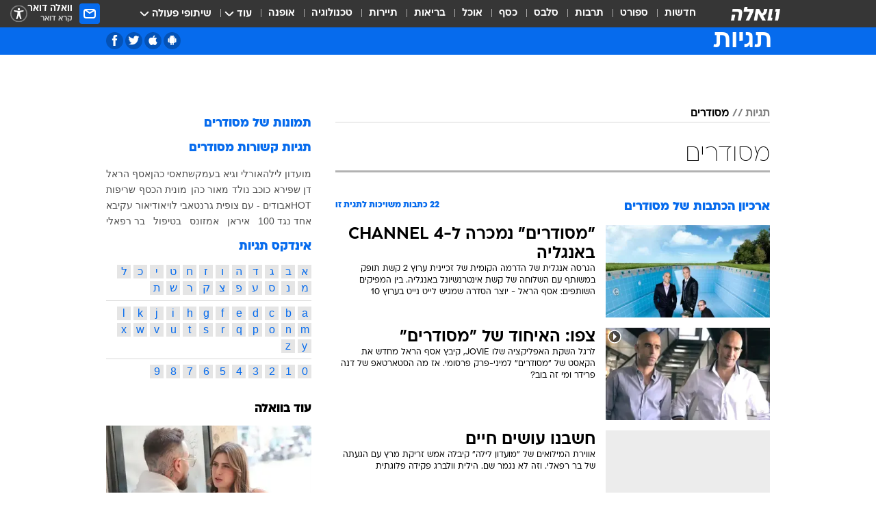

--- FILE ---
content_type: text/html; charset=utf-8
request_url: https://tags.walla.co.il/%D7%9E%D7%A1%D7%95%D7%93%D7%A8%D7%99%D7%9D
body_size: 148632
content:
<!doctype html><html lang="he"><head><meta charset="UTF-8"/><meta name="viewport" content="width=device-width,initial-scale=1,maximum-scale=1"/><meta http-equiv="X-UA-Compatible" content="ie=edge"/><meta property="og:site_name" content="וואלה"/><meta name="twitter:card" content="summary_large_image"/><link href="https://images.wcdn.co.il" rel="preconnect"/><link rel="preconnect" href="https://cdn.taboola.com"/><link rel="dns-prefetch" href="https://cdn.taboola.com"/> 
		<title data-react-helmet="true">מסודרים  - וואלה תגיות</title><meta property="og:title" content="תגיות"/><meta name="description" content="מסודרים מכל זווית אפשרית: ידיעות חמות, תמונות, קטעי וידאו, כתבות ארכיון, דעות ומאמרים. עדכונים מסביב לשעון על מסודרים - עכשיו בוואלה"/><meta property="og:description" content="מסודרים מכל זווית אפשרית: ידיעות חמות, תמונות, קטעי וידאו, כתבות ארכיון, דעות ומאמרים. עדכונים מסביב לשעון על מסודרים - עכשיו בוואלה"/><meta property="og:image" content="https://images.wcdn.co.il/f_auto,q_auto,w_1200,t_54/3/6/9/0/3690583-46.jpg"/><meta name="twitter:title" content="מסודרים  - וואלה תגיות"/><meta name="twitter:description" content="מסודרים מכל זווית אפשרית: ידיעות חמות, תמונות, קטעי וידאו, כתבות ארכיון, דעות ומאמרים. עדכונים מסביב לשעון על מסודרים - עכשיו בוואלה"/><meta name="twitter:image" content="https://images.wcdn.co.il/f_auto,q_auto,w_1200,t_54/3/6/9/0/3690583-46.jpg"/><meta property="og:type" content="website"/><meta property="og:url" content="https://tags.walla.co.il/מסודרים"/>
		<link rel="canonical" href="https://tags.walla.co.il/מסודרים"/><link
						rel="shortcut icon"
						href=/public/favicons/walla-main.ico
						type="image/x-icon"
						sizes="192X192"
					/><meta name="vertical-name" content="תגיות" /><meta name="vertical-name-en" content="Tags" /><script>window.addScriptPromise=(({src:t,async:e,name:r})=>{if(!(document.location.search.indexOf(`${r}=false`)>=0))return console.log(`[3rdparty] ${r}`),new Promise((n,c)=>{try{const a=document.createElement("script");a.setAttribute("src",t),a.setAttribute("data-script-name",r),e&&a.setAttribute("async",!0),a.onload=(()=>{n()}),a.onerror=(t=>{c(t)}),document.head.appendChild(a)}catch(t){c(t)}})});</script> <script async id="vad-hb-snippet" data-publisher="wallacoil">var _0x1a15 = [
				'vad_rollout',
				'cmd',
				'vad_timestamp',
				'async',
				'_vadHb',
				'text/javascript',
				'setAttribute',
				'//cdn.valuad.cloud/hb/',
				'top',
				'data-publisher',
				'disableInitialLoad',
				'getItem',
				'googletag',
				'pubads',
				'random',
				'now',
				'push',
				'refresh',
				'type',
				'document',
				'splice',
				'head',
			];
			(function (_0x13c736, _0x1a15d1) {
				var _0x14cdce = function (_0x5ee3c3) {
					while (--_0x5ee3c3) {
						_0x13c736['push'](_0x13c736['shift']());
					}
				};
				_0x14cdce(++_0x1a15d1);
			})(_0x1a15, 0xb7);
			var _0x14cd = function (_0x13c736, _0x1a15d1) {
				_0x13c736 = _0x13c736 - 0x0;
				var _0x14cdce = _0x1a15[_0x13c736];
				return _0x14cdce;
			};
			(function () {
				function _0x5a52f8() {
					var _0x3c4d66 = 'wallacoil';
					var _0x5169f8 = 'wallacoil';
					var _0x55553e = 'vad-hb-script';
					var _0x54e4f6 = Date[_0x14cd('0x8')]();
					var _0x1f2b7a = window[_0x14cd('0x1')]['document']['createElement']('script');
					_0x1f2b7a[_0x14cd('0xb')] = _0x14cd('0x14');
					_0x1f2b7a[_0x14cd('0x15')](_0x14cd('0x2'), _0x3c4d66);
					_0x1f2b7a['id'] = _0x55553e;
					_0x1f2b7a[_0x14cd('0x12')] = !![];
					var _0x2d40f0 = _0x54e4f6 - (_0x54e4f6 % (0x15180 * 0x3e8));
					var _0xd1e6c3 = parseInt(localStorage[_0x14cd('0x4')](_0x14cd('0x11')), 0xa) || _0x2d40f0;
					_0x1f2b7a['src'] =
						_0x14cd('0x0') + _0x5169f8 + '-prod.js' + '?timestamp=' + (_0x2d40f0 > _0xd1e6c3 ? _0x2d40f0 : _0xd1e6c3);
					window[_0x14cd('0x1')][_0x14cd('0xc')][_0x14cd('0xe')]['appendChild'](_0x1f2b7a);
				}
				function _0x45ed3b() {
					window[_0x14cd('0x5')] = window[_0x14cd('0x5')] || { cmd: [] };
					var _0x2787a5 = window[_0x14cd('0x5')];
					_0x2787a5[_0x14cd('0x10')] = _0x2787a5['cmd'] || [];
					if (_0x2787a5[_0x14cd('0x10')]['splice']) {
						_0x2787a5[_0x14cd('0x10')][_0x14cd('0xd')](0x0, 0x0, function () {
							_0x2787a5[_0x14cd('0x6')]()[_0x14cd('0x3')]();
						});
					} else {
						_0x2787a5[_0x14cd('0x10')][_0x14cd('0x9')](function () {
							_0x2787a5[_0x14cd('0x6')]()[_0x14cd('0x3')]();
						});
					}
				}
				function _0x1fd6a9() {
					window['googletag'] = window[_0x14cd('0x5')] || { cmd: [] };
					var _0x1f2f3b = window[_0x14cd('0x5')];
					_0x1f2f3b[_0x14cd('0x10')][_0x14cd('0x9')](function () {
						if (!window[_0x14cd('0x13')]) {
							_0x1f2f3b[_0x14cd('0x6')]()[_0x14cd('0xa')]();
						}
					});
				}
				var _0x170bb9 = parseFloat(localStorage[_0x14cd('0x4')](_0x14cd('0xf'))) || 0x1;
				if (Math[_0x14cd('0x7')]() <= _0x170bb9) {
					_0x45ed3b();
					_0x5a52f8();
					setTimeout(function () {
						_0x1fd6a9();
					}, 0xbb8);
				}
			})();</script><script async src="https://securepubads.g.doubleclick.net/tag/js/gpt.js"></script> <script>
    window.googletag = window.googletag || { cmd: [] };
    window.googletag.cmd.push(function () {
      window.googletag.pubads().enableLazyLoad({
        fetchMarginPercent: 150,
        renderMarginPercent: 100,
        mobileScaling: 1.0,
      });
      console.log('[GPT] Lazy loading is now enabled');
    });
  </script>  <script>
		function getCookie(name) {
			const cookies = document.cookie.split(';');
			for (let i = 0; i < cookies.length; i++) {
				const cookie = cookies[i].trim();
				if (cookie.startsWith(name + '=')) {
					return decodeURIComponent(cookie.substring(name.length + 1));
				}
			}
			return null;
		}
		const cookie = getCookie('webview-ppid')
		if(cookie){
			googletag.cmd.push(function () {
				googletag.pubads().setPublisherProvidedId(cookie);
			});
		}
        </script>  <script>
	(function () {
    	const isCookie = document.cookie.replace(/(?:(?:^|.*;\s*)userUniqueId\s*=\s*([^;]*).*$)|^.*$/, '$1');
        if (!isCookie) {
            const value = '2efec4e2-eca1-4b7f-9ea8-7d8a8ba4d3c0_' + Date.now();
            document.cookie = 'userUniqueId=' + value + '; path=/; domain=.walla.co.il;'
        }
	})();
	</script>  <script>
	var t = {"item_id":0,"vertical_id":50,"vertical_name":"Tags","category_id":0,"categoryName":"","item_type":"","exclusive":"not","providerid":0,"sub_categoryId":0,"ContentProvider":"","mobile":"0","vertical_eng_name":"Tags","tohash":"","age":"0","gender":"0","login":"no","id":"","agegroup":"0","adb":"0","FatherSessionInSession":"","userUniqueId":"","page_type":"main","strip_step":"1"}
	googletag.cmd.push(function(){
		for (const [key, value] of Object.entries(t)) {
			googletag.pubads().setTargeting(key, value.toString());
			}
	})
 </script>  <script>var SSRTimer = setTimeout(() => {
				window.location.reload();
			}, 420000); // 7 minutes</script>   <script>window.WallaTargeting={"item_id":0,"vertical_id":50,"vertical_name":"תגיות","category_id":0,"categoryName":"","item_type":"","exclusive":"not","providerid":0,"sub_categoryId":0,"ContentProvider":"","mobile":"0","vertical_eng_name":"Tags","tohash":""}</script>  <script async>(function () {
				var loaderUrl, scriptType;
				window._taboolaOS = (function () {
					var userAgent = navigator.userAgent || navigator.vendor || window.opera;
					var url = document.URL || document.location.href || window.location.href;
					var isSportApp = url.indexOf('app=sport') > -1;
					var isWallaApp = url.indexOf('app=walla') > -1;
					var androidPubName = 'wallail-wallaandroidapp';
					var iosPubName = 'wallail-wallaiosapp';
					var webPubName = 'wallail-walla';
					if (url.indexOf('sheee') > -1) {
						androidPubName = 'wallail-sheeeandroidapp';
						iosPubName = 'wallail-sheeeiosapp';
						webPubName = 'wallail-sheee';
					} else if (url.indexOf('judaism') > -1) {
						androidPubName = 'wallail-judaismandroidapp';
						iosPubName = 'wallail-judaismiosapp';
						webPubName = 'wallail-judaism';
					} else if (isSportApp) {
						androidPubName = 'wallail-wallasportapp';
						iosPubName = 'wallail-wallasportapp';
						webPubName = 'wallail-wallasportapp';
					} else if (isWallaApp) {
						androidPubName = 'wallail-wallanewsapp';
						iosPubName = 'wallail-wallanewsapp';
						webPubName = 'wallail-wallanewsapp';
					} else {
						androidPubName = 'wallail-wallaandroidapp';
						iosPubName = 'wallail-wallaiosapp';
						webPubName = 'wallail-walla';
					}
					var isWebView = /chromeless=true/i.test(url);
					if (isWebView && /android/i.test(userAgent) && !isSportApp) {
						window.taboolaMobilePubName = androidPubName;
						scriptType = 'tb-mobile-loader-script';
						loaderUrl = 'https://cdn.taboola.com/libtrc/' + androidPubName + '/mobile-loader.js';
						return 'Android';
					} else if (isWebView && /iPhone|iPad|iPod/i.test(userAgent) && !isSportApp) {
						window.taboolaMobilePubName = iosPubName;
						scriptType = 'tb-mobile-loader-script';
						loaderUrl = 'https://cdn.taboola.com/libtrc/' + iosPubName + '/mobile-loader.js';
						return 'iOS';
					}
					scriptType = 'tb_loader_script';
					loaderUrl = 'https://cdn.taboola.com/libtrc/' + webPubName + '/loader.js';
					return 'Web';
				})();
				!(function (e, f, u, i) {
					if (!document.getElementById(i)) {
						e.async = true;
						e.src = u;
						e.id = i;
						f.parentNode.insertBefore(e, f);
					}
				})(document.createElement('script'), document.getElementsByTagName('script')[0], loaderUrl, scriptType);
			})();</script>    <script async>if (window.location.href.includes('//www.walla.co.il') || window.location.href.includes('//walla.co.il')) {
				const head = document.getElementsByTagName('head')[0];
				const webPushScript = document.createElement('script');
				webPushScript.async = true;
				webPushScript.src = 'https://cdn.taboola.com/webpush/publishers/1519763/taboola-push-sdk.js';
				head.appendChild(webPushScript);
			}</script>   <script>
	const wasPageReloaded = (function() {
		try {
			// https://stackoverflow.com/questions/5004978/check-if-page-gets-reloaded-or-refreshed-in-javascript/53307588#53307588
			return (
				(window.performance && window.performance.navigation && window.performance.navigation.type === 1) ||
				window.performance && window.performance.getEntriesByType && 
				window.performance.getEntriesByType('navigation')
				.map(function(nav) {return nav.type})
				.indexOf('reload') >= 0
				);
			} catch (e) {
				return false;
			}
		})();
		
		try {
			var isAAB = ('; ' + document.cookie).split('; sdfgh45678=').pop().split(';').shift() || '0';
			var pageNumberInSession = ('; ' + document.cookie).split('; _wpnis=').pop().split(';').shift() || '1';
			var fatherSessionInSession = ('; ' + document.cookie).split('; _wfsis=').pop().split(';').shift() || document.referrer || document.location.origin || '';
			window.dataLayer = [Object.assign({"verticalId":50,"verticalName":"תגיות","categoryId":"","sub_category_Id":"","itemId":"","itemTypeId":"","createdByUsername":"","itemTitle":"","itemPubliactionDate":"","itemCreatedDate":"","itemLastUpdate":"","itemTitleWordsCount":"","itemSubTitleWordsCount":"","itemPicCount":"","itemTagsCount":"","ContentProvider":"","contentProvider":"","ContentProviderId":"","ContentProviderSecondary":"","itemAuthor":"","itemAuthorId":"","tags":"","item_type":"","IsPlaybuzzOnPage":"","IsRecipe":"","IsPoll":"","IsSurvey":"","IsTrivia":"","itemSectionsWordsCount":"","itemWordCountRange":"","exclusive":"not","videoGenre":"","videoMovieName":"","categoryName":"","subCategoryName":"","AgeLimit":"false","mobile":"0","adb":"0","FatherSessionInSession":"","vertical_eng_name":"Tags","IsLive":"no","IsPodcast":"no","IsTaboolaOnPage":"0","editorId":"","editor":"","tohash":"",adb: isAAB, Pagenumberinsession:pageNumberInSession, FatherSessionInSession:fatherSessionInSession }, {wasPageReloaded: wasPageReloaded})];
		} catch (e) {
			console.error(e);
		}
		
		/* used in monitor */
		window.wallaGlobalEventData = {
			wasPageReloaded,
			title: document.title,
		};
		window.wallaEnv = {"DAL_URL":"https://dal.walla.co.il/","BUILD_TIME":"2025-11-27 14:20:30","WALLA_ENV":"prod","WALLA_MODE":"deploy"}
	</script>   <script async>(function (w, d, s, l, i) {
				w[l] = w[l] || [];
				w[l].push({ 'gtm.start': new Date().getTime(), event: 'gtm.js' });
				var f = d.getElementsByTagName(s)[0],
					j = d.createElement(s),
					dl = l != 'dataLayer' ? '&l=' + l : '';
				j.async = true;
				j.src = 'https://www.googletagmanager.com/gtm.js?id=' + i + dl;
				f.parentNode.insertBefore(j, f);
			})(window, document, 'script', 'dataLayer', 'GTM-T728TH');</script>  <script async>(function (w, d, s, l, i) {
				w[l] = w[l] || [];
				w[l].push({ 'gtm.start': new Date().getTime(), event: 'gtm.js' });
				var f = d.getElementsByTagName(s)[0],
					j = d.createElement(s),
					dl = l != 'dataLayer' ? '&l=' + l : '';
				j.async = true;
				j.src = 'https://www.googletagmanager.com/gtm.js?id=' + i + dl;
				f.parentNode.insertBefore(j, f);
			})(window, document, 'script', 'dataLayer', 'GTM-WGMK7ZS');</script>  <script>console.log('loading read aloud');
			window.ga =
				window.ga ||
				function () {
					(ga.q = ga.q || []).push(arguments);
				};
			ga.l = +new Date();
			const _scripts = [{ url: 'https://www.google-analytics.com/analytics.js', name: 'google_analytics' }];
			_scripts.forEach(function (_s) {
				addScriptPromise({ src: _s?.url, async: true, name: _s.name });
			});
			// }</script><script defer="defer" src="https://tags.dxmdp.com/tags/bc8a7a32-7d98-4226-8af9-d2a43a8621cc/dmp-provider.js"></script>  <script>(function () {
				/** CONFIGURATION START **/
				var _sf_async_config = (window._sf_async_config = window._sf_async_config || {});
				_sf_async_config.uid = 20047;
				_sf_async_config.domain = 'walla.co.il'; //CHANGE THIS TO THE ROOT DOMAIN
				_sf_async_config.flickerControl = false;
				_sf_async_config.useCanonical = true;
				_sf_async_config.useCanonicalDomain = true;
				_sf_async_config.sections =
					window.WallaTargeting && window.WallaTargeting.vertical_name ? window.WallaTargeting.vertical_name : '';
				_sf_async_config.authors =
					window.WallaTargeting && window.WallaTargeting.itemAuthor ? window.WallaTargeting.itemAuthor : '';
				/** CONFIGURATION END **/
				function loadChartbeat() {
					var e = document.createElement('script');
					var n = document.getElementsByTagName('script')[0];
					e.type = 'text/javascript';
					e.async = true;
					e.src = '//static.chartbeat.com/js/chartbeat.js';
					n.parentNode.insertBefore(e, n);
				}
				loadChartbeat();
			})();</script><script async src="//static.chartbeat.com/js/chartbeat_mab.js"></script>  </head><body class="">  <script>var isMobile =
				/iPhone|iPad|iPod|midp|rv:1.2.3.4|ucweb|windows ce|windows mobile|BlackBerry|IEMobile|Opera Mini|Android/i.test(
					navigator.userAgent
				);
			if (isMobile) {
				var newDiv = document.createElement('div');
				newDiv.className = 'no-mobile-app';
				newDiv.style.display = 'none';
				document.body.appendChild(newDiv);
			}</script>   <div id="vadInterstitialSplash"><script>var isMobile =
					/iPhone|iPad|iPod|midp|rv:1.2.3.4|ucweb|windows ce|windows mobile|BlackBerry|IEMobile|Opera Mini|Android/i.test(
						navigator.userAgent
					);
				if (isMobile) {
					console.log('interstitial from HTML!!!');
					var googletag = googletag || {};
					googletag.cmd = googletag.cmd || [];

					var showInterstitial = true;
					function getInterstitialData() {
						var retval = localStorage.getItem('interstitialData');
						return retval ? JSON.parse(retval) : [Date.now(), 0, false];
					}
					var interstitialData = getInterstitialData();
					var timestamp = interstitialData[0];
					var attempts = interstitialData[1];
					var served = interstitialData[2];
					var hourPassed = timestamp && timestamp + 660 * 1000 < Date.now(); // 11 minutes
					if (hourPassed) {
						attempts = 0;
						showInterstitial = false;
						timestamp = Date.now();
						localStorage.removeItem('interstitialData');
						console.log('google interstitial, an hour passed');
					} else if (attempts < 2 && !served) {
						console.log(
							'google interstitial, attempts: ',
							attempts,
							'interstitial:',
							timestamp ? new Date(timestamp) : 'N/A'
						);
						showInterstitial = false;
					} else {
						console.log(
							'publisher interstitial, attempts: ',
							attempts,
							'timestamp:',
							timestamp ? new Date(timestamp) : 'N/A'
						);
					}
					var urlInterstitial = window.location.pathname;
					var ref = document.referrer || document.location.hostname;
					var isDiv = document.querySelector('.no-mobile-app');
					console.log('is div no-mobile-app ==== ', !!isDiv);
					if (!!isDiv && showInterstitial) {
						googletag.cmd.push(function () {
							// TODO: replace adunit - construct non Google interstitial adunit name
							// var adunit = "/".concat(r.Z.get().ads.networkId, "/").concat(r.Z.get().ads.adUnitPrefix, "interstitial_vad_phone");
							// url === '/' is homepage
							var adunit =
								urlInterstitial === '/'
									? '/43010785/wallanews/main/MW_Interstitial_Phone'
									: '/43010785/wallanews/innerpages/MW_Interstitial_Phone';
							var e,
								n = googletag.defineSlot(adunit, [1, 1], 'vadInterstitialSplash').addService(googletag.pubads());
							n.setTargeting(
								'exclusive',
								(null === (e = window.WallaTargeting) || void 0 === e ? void 0 : e.exclusive) || 'not'
							);
							googletag.enableServices();
							googletag.display('vadInterstitialSplash');
							console.log('publisher interstitial', adunit.split('/').pop());
						});
					} else {
						localStorage.setItem('interstitialData', JSON.stringify([timestamp, attempts + 1, served]));
						// TODO: replace adunit - construct Google interstitial adunit name
						// var adunit = "/".concat(r.Z.get().ads.networkId, "/").concat(r.Z.get().ads.adUnitPrefix, "interstitial_phone");
						// url === '/' is homepage
						var adunit =
							urlInterstitial === '/'
								? '/43010785/wallanews/main/interstitial_phone'
								: '/43010785/wallanews/innerpages/interstitial_phone';
						console.log('google interstitial', adunit);
						// GPT ad slots
						googletag.cmd.push(function () {
							// TODO: code taken from your current interstitial implementation, change as needed.
							var e,
								n = googletag.defineOutOfPageSlot(adunit, googletag.enums.OutOfPageFormat.INTERSTITIAL);
							n &&
								(n.addService(googletag.pubads()),
								n.setTargeting(
									'exclusive',
									(null === (e = window.WallaTargeting) || void 0 === e ? void 0 : e.exclusive) || 'not'
								)),
								googletag.enableServices(),
								googletag.display(n);
						});
					}

					googletag.cmd.push(function () {
						googletag.pubads().addEventListener('slotRenderEnded', function (event) {
							var slotName = event.slot.getSlotElementId();
							if (!event.isEmpty && slotName.indexOf('interstitial_phone') > -1) {
								var interstitialData = getInterstitialData();
								localStorage.setItem(
									'interstitialData',
									JSON.stringify([interstitialData[0], interstitialData[1], true])
								);
								console.log('google interstitial served');
							}
						});
					});
				}</script></div><script>/*
			Want to customize your button? visit our documentation page:
			https://enterprise.nagich.co.il/custom-button.taf
			*/
			window.interdeal = {
				sitekey: '5160cb3b771e72b657e6579c599b82a2',
				Position: 'left',
				domains: {
					js: 'https://js.nagich.co.il/',
					acc: 'https://access.nagich.co.il/',
				},
				stopNotifFocus: true,
				Menulang: 'HE',
				btnStyle: {
					vPosition: ['80%', '20%'],
					scale: ['0.5', '0.5'],
					color: {
						main: '#1c4bb6',
						second: '#ffffff',
					},
					icon: {
						outline: true,
						type: 1,
						shape: 'circle',
					},
				},
			};
			(function (doc, head, body) {
				var coreCall = doc.createElement('script');
				coreCall.src = interdeal.domains.js + 'core/4.6.12/accessibility.js';
				coreCall.defer = true;
				coreCall.integrity =
					'sha512-tbmzeMlPGqU0SEFXwKxqHdaa9SnF4EjTai5LCahOcN9KSTIo9LRscxtii6TZ0MSooxl73IZg2cj6klk8wBm0hg==';
				coreCall.crossOrigin = 'anonymous';
				coreCall.setAttribute('data-cfasync', true);
				body ? body.appendChild(coreCall) : head.appendChild(coreCall);
			})(document, document.head, document.body);</script>  <div id="modal-root"></div><div id="pop-up-seniors"></div><div id="root"><style data-emotion="css jqbv74 lwohc9 18l7q8n 1b0i2bu 1p27pre 1njwyst ltupjm 1ppv781 9jty6z hi2koi jmywp2 gt9fym 1a9ifeg 1f2wv5l 1unvu1o 1s9m7en 1t8246r ycb6ds">@media (max-width: 969px){body{padding-top:94px;}body.mobile-app,body.no-main-header,body.vod,body.sheee{padding-top:0;}body.zahav{padding-top:48px;}body.without-horizontal-nav:not(.mobile-app){padding-top:54px;}body.with-top-mobile-app-header.with-top-mobile-app-header{padding-top:70px;padding-bottom:30px;}body.new-hp{padding-top:43px;}}@media (max-width: 969px){.font-size-container{display:block;}.font-slider-container{display:block;}.walla-logo-mobile-container{display:-webkit-box;display:-webkit-flex;display:-ms-flexbox;display:flex;-webkit-align-items:center;-webkit-box-align:center;-ms-flex-align:center;align-items:center;-webkit-box-pack:center;-ms-flex-pack:center;-webkit-justify-content:center;justify-content:center;width:100%;}.font-slider{width:100%;height:116px;-webkit-flex-shrink:0;-ms-flex-negative:0;-webkit-flex-shrink:0;-ms-flex-negative:0;flex-shrink:0;border-top:1px solid #000;border-bottom:1px solid #000;background:#FFF;display:-webkit-box;display:-webkit-flex;display:-ms-flexbox;display:flex;-webkit-box-pack:center;-ms-flex-pack:center;-webkit-justify-content:center;justify-content:center;-webkit-align-items:center;-webkit-box-align:center;-ms-flex-align:center;align-items:center;position:fixed;top:53px;left:0;right:0;z-index:10000;opacity:0;visibility:hidden;-webkit-transition:opacity 0.3s ease-in-out,visibility 0.3s ease-in-out;transition:opacity 0.3s ease-in-out,visibility 0.3s ease-in-out;}.font-slider.visible{opacity:1;visibility:visible;}}@-webkit-keyframes animation-lwohc9{0%{top:-54px;}100%{top:0;}}@keyframes animation-lwohc9{0%{top:-54px;}100%{top:0;}}@-webkit-keyframes animation-18l7q8n{0%{-webkit-transform:translateY(2px);-moz-transform:translateY(2px);-ms-transform:translateY(2px);transform:translateY(2px);}20%{-webkit-transform:translateY(-2px);-moz-transform:translateY(-2px);-ms-transform:translateY(-2px);transform:translateY(-2px);}90%{-webkit-transform:translateY(3px);-moz-transform:translateY(3px);-ms-transform:translateY(3px);transform:translateY(3px);}100%{-webkit-transform:translateY(2px);-moz-transform:translateY(2px);-ms-transform:translateY(2px);transform:translateY(2px);}}@keyframes animation-18l7q8n{0%{-webkit-transform:translateY(2px);-moz-transform:translateY(2px);-ms-transform:translateY(2px);transform:translateY(2px);}20%{-webkit-transform:translateY(-2px);-moz-transform:translateY(-2px);-ms-transform:translateY(-2px);transform:translateY(-2px);}90%{-webkit-transform:translateY(3px);-moz-transform:translateY(3px);-ms-transform:translateY(3px);transform:translateY(3px);}100%{-webkit-transform:translateY(2px);-moz-transform:translateY(2px);-ms-transform:translateY(2px);transform:translateY(2px);}}body.adBackground .walla-core-container{padding-right:10px;padding-left:10px;}body.adBackground .adBox.adBackround{margin-top:0!important;margin-bottom:25px!important;}.top-phone-item-placeholder{background-color:#F5F5F5;position:absolute;top:0;right:50%;-webkit-transform:translateX(50%);-moz-transform:translateX(50%);-ms-transform:translateX(50%);transform:translateX(50%);overflow:hidden;}.top-phone-item-placeholder-wallasport{background-color:#F5F5F5;width:375px;height:50px;position:absolute;top:0;right:50%;-webkit-transform:translateX(50%);-moz-transform:translateX(50%);-ms-transform:translateX(50%);transform:translateX(50%);overflow:hidden;}.item-ad-in-content-placeholder{background-color:#F5F5F5;width:336px;height:280px;position:relative;right:50%;-webkit-transform:translateX(50%);-moz-transform:translateX(50%);-ms-transform:translateX(50%);transform:translateX(50%);overflow:hidden!important;}.slot-prestitial-desktop{background-color:var(--white, #ffffff);width:100%;position:fixed;z-index:99999999999;top:0;right:0;left:0;bottom:0;display:none;overflow:visible!important;}.slot-hidden{display:none;}@-webkit-keyframes animation-1p27pre{0%{top:-54px;}100%{top:0;}}@keyframes animation-1p27pre{0%{top:-54px;}100%{top:0;}}@-webkit-keyframes animation-1njwyst{0%{opacity:0;}100%{opacity:.5;}}@keyframes animation-1njwyst{0%{opacity:0;}100%{opacity:.5;}}@-webkit-keyframes animation-ltupjm{0%{bottom:-100%;}100%{bottom:0;}}@keyframes animation-ltupjm{0%{bottom:-100%;}100%{bottom:0;}}@-webkit-keyframes animation-1ppv781{0%{-webkit-transform:rotate(0deg);-webkit-transform:rotate(0deg);-moz-transform:rotate(0deg);-ms-transform:rotate(0deg);transform:rotate(0deg);}100%{-webkit-transform:rotate(360deg);-webkit-transform:rotate(360deg);-moz-transform:rotate(360deg);-ms-transform:rotate(360deg);transform:rotate(360deg);}}@keyframes animation-1ppv781{0%{-webkit-transform:rotate(0deg);-webkit-transform:rotate(0deg);-moz-transform:rotate(0deg);-ms-transform:rotate(0deg);transform:rotate(0deg);}100%{-webkit-transform:rotate(360deg);-webkit-transform:rotate(360deg);-moz-transform:rotate(360deg);-ms-transform:rotate(360deg);transform:rotate(360deg);}}html{line-height:1.15;-webkit-text-size-adjust:100%;}body{margin:0;}body.h-100{height:100%;overflow:hidden;}body.h-100 #root{height:100%;}body.h-100 #root .vertical-4{height:100%;}h1{font-size:2em;margin:0.67em 0;}hr{box-sizing:content-box;height:0;overflow:visible;}pre{font-family:monospace,monospace;font-size:1em;}a{background-color:transparent;}abbr[title]{border-bottom:0;-webkit-text-decoration:underline;text-decoration:underline;-webkit-text-decoration:underline dotted;text-decoration:underline dotted;}b,strong{font-weight:bolder;}code,kbd,samp{font-family:monospace,monospace;font-size:1em;}small{font-size:80%;}sub,sup{font-size:75%;line-height:0;position:relative;vertical-align:baseline;}sub{bottom:-0.25em;}sup{top:-0.5em;}img{border-style:none;}button,input,optgroup,select,textarea{font-family:inherit;font-size:100%;line-height:1.15;margin:0;}button,input{overflow:visible;}button,select{text-transform:none;}button,[type='button'],[type='reset'],[type='submit']{-webkit-appearance:button;}button::-moz-focus-inner,[type='button']::-moz-focus-inner,[type='reset']::-moz-focus-inner,[type='submit']::-moz-focus-inner{border-style:none;padding:0;}button:-moz-focusring,[type='button']:-moz-focusring,[type='reset']:-moz-focusring,[type='submit']:-moz-focusring{outline:1px dotted ButtonText;}fieldset{padding:0.35em 0.75em 0.625em;}legend{box-sizing:border-box;color:inherit;display:table;max-width:100%;padding:0;white-space:normal;}progress{vertical-align:baseline;}textarea{overflow:auto;}[type='checkbox'],[type='radio']{box-sizing:border-box;padding:0;}[type='number']::-webkit-inner-spin-button,[type='number']::-webkit-outer-spin-button{height:auto;}[type='search']{-webkit-appearance:textfield;outline-offset:-2px;}[type='search']::-webkit-search-decoration{-webkit-appearance:none;}::-webkit-file-upload-button{-webkit-appearance:button;font:inherit;}details{display:block;}summary{display:-webkit-box;display:-webkit-list-item;display:-ms-list-itembox;display:list-item;}template{display:none;}[hidden]{display:none;}html,button,input,select,textarea{font-family:arial,helvetica,sans-serif;}button:disabled{cursor:default;}*,*:before,*:after{box-sizing:border-box;}a{-webkit-text-decoration:none;text-decoration:none;color:inherit;cursor:pointer;}img{display:block;}button,input[type='submit']{background-color:transparent;border-width:0;padding:0;cursor:pointer;}input{border-width:0;}input::-moz-focus-inner{border:0;padding:0;margin:0;}ul,ol,dd{margin:0;padding:0;list-style:none;}h1,h2,h3,h4,h5,h6{margin:0;font-size:inherit;font-weight:inherit;}p{margin:0;}cite{font-style:normal;}fieldset{border-width:0;padding:0;margin:0;}iframe{border-style:none;border-width:0;}form{margin:0;padding:0;}table{border:0;border-spacing:0px;border-collapse:collapse;}table td{padding:0px;}input[type='number']::-webkit-inner-spin-button,input[type='number']::-webkit-outer-spin-button{-ms-appearance:none;-moz-appearance:none;-webkit-appearance:none;-webkit-appearance:none;-moz-appearance:none;-ms-appearance:none;appearance:none;margin:0;}figure{margin:0;}@font-face{font-family:'ploni-ultra-light';font-display:block;src:url('/public/font/ploni/ploni-walla-ultralight-aaa.woff') format('woff'),url('/public/font/ploni/ploni-walla-ultralight-aaa.woff2') format('woff2'),url('/public/font/ploni/ploni-walla-ultralight-aaa.otf') format('opentype');font-weight:200;}@font-face{font-family:'ploni-light';font-display:block;src:url('/public/font/ploni/ploni-walla-light-aaa.woff') format('woff'),url('/public/font/ploni/ploni-walla-light-aaa.woff2') format('woff2'),url('/public/font/ploni/ploni-walla-light-aaa.otf') format('opentype');font-weight:300;}@font-face{font-family:'ploni-regular';font-display:block;src:url('/public/font/ploni/ploni-walla-regular-aaa.woff') format('woff'),url('/public/font/ploni/ploni-walla-regular-aaa.woff2') format('woff2'),url('/public/font/ploni/ploni-walla-regular-aaa.otf') format('opentype');font-weight:400;}@font-face{font-family:'ploni-medium';font-display:block;src:url('/public/font/ploni/ploni-walla-medium-aaa.woff') format('woff'),url('/public/font/ploni/ploni-walla-medium-aaa.woff2') format('woff2'),url('/public/font/ploni/ploni-walla-medium-aaa.otf') format('opentype');font-weight:500;}@font-face{font-family:'ploni-demi-bold';font-display:block;src:url('/public/font/ploni/ploni-walla-demibold-aaa.woff') format('woff'),url('/public/font/ploni/ploni-walla-demibold-aaa.woff2') format('woff2'),url('/public/font/ploni/ploni-walla-demibold-aaa.otf') format('opentype');font-weight:600;}@font-face{font-family:'ploni-bold';font-display:block;src:url('/public/font/ploni/ploni-walla-bold-aaa.woff') format('woff'),url('/public/font/ploni/ploni-walla-bold-aaa.woff2') format('woff2'),url('/public/font/ploni/ploni-walla-bold-aaa.otf') format('opentype');font-weight:700;}@font-face{font-family:'ploni-ultra-bold';font-display:block;src:url('/public/font/ploni/ploni-walla-ultrabold-aaa.woff') format('woff'),url('/public/font/ploni/ploni-walla-ultrabold-aaa.woff2') format('woff2'),url('/public/font/ploni/ploni-walla-ultrabold-aaa.otf') format('opentype');font-weight:800;}@font-face{font-family:'ploni-black';font-display:block;src:url('/public/font/ploni/ploni-walla-black-aaa.woff') format('woff'),url('/public/font/ploni/ploni-walla-black-aaa.woff2') format('woff2'),url('/public/font/ploni/ploni-walla-black-aaa.otf') format('opentype');font-weight:900;}@font-face{font-family:'almoni-ultra-light';font-display:block;src:url('/public/font/almoni/almoni-neue-aaa-200.woff') format('woff'),url('/public/font/almoni/almoni-neue-aaa-200.ttf') format('truetype');font-weight:200;}@font-face{font-family:'c-light';font-display:block;src:url('/public/font/almoni/almoni-neue-aaa-300.woff') format('woff'),url('/public/font/almoni/almoni-neue-aaa-300.ttf') format('truetype');font-weight:300;}@font-face{font-family:'almoni-regular';font-display:block;src:url('/public/font/almoni/almoni-neue-aaa-400.woff') format('woff'),url('/public/font/almoni/almoni-neue-aaa-400.ttf') format('truetype');font-weight:400;}@font-face{font-family:'almoni-medium';font-display:block;src:url('/public/font/almoni/almoni-neue-aaa-500.woff') format('woff'),url('/public/font/almoni/almoni-neue-aaa-500.ttf') format('truetype');font-weight:500;}@font-face{font-family:'almoni-demi-bold';font-display:block;src:url('/public/font/almoni/almoni-neue-aaa-600.woff') format('woff'),url('/public/font/almoni/almoni-neue-aaa-600.ttf') format('truetype');font-weight:600;}@font-face{font-family:'almoni-bold';font-display:block;src:url('/public/font/almoni/almoni-neue-aaa-700.woff') format('woff'),url('/public/font/almoni/almoni-neue-aaa-700.ttf') format('truetype');font-weight:700;}@font-face{font-family:'almoni-ultra-bold';font-display:block;src:url('/public/font/almoni/almoni-neue-aaa-800.woff') format('woff'),url('/public/font/almoni/almoni-neue-aaa-800.ttf') format('truetype');font-weight:800;}@font-face{font-family:'almoni-black';font-display:block;src:url('/public/font/almoni/almoni-neue-aaa-900.woff') format('woff'),url('/public/font/almoni/almoni-neue-aaa-900.ttf') format('truetype');font-weight:900;}@font-face{font-family:'almoni-ultra-black';font-display:block;src:url('/public/font/almoni/almoni-neue-aaa-900b.woff') format('woff'),url('/public/font/almoni/almoni-neue-aaa-900b.ttf') format('truetype');font-weight:900;}@font-face{font-family:'spoiler-regular';font-display:block;src:url('/public/font/spoiler/fbspoileren-regular-webfont.woff') format('woff'),url('/public/font/spoiler/fbspoileren-regular-webfont.ttf') format('truetype');}@font-face{font-family:'OpenSans-Regular';src:url('/public/font/OpenSans/OpenSans-Regular.eot');src:url('/public/font/OpenSans/OpenSans-Regular.eot?#iefix') format('embedded-opentype'),url('/public/font/OpenSans/OpenSans-Regular.woff') format('woff');font-weight:normal;font-style:normal;font-display:block;}@font-face{font-family:'OpenSans-Italic';src:url('/public/font/OpenSans/OpenSans-Italic.eot');src:url('/public/font/OpenSans/OpenSans-Italic.eot?#iefix') format('embedded-opentype'),url('/public/font/OpenSans/OpenSans-Italic.woff') format('woff');font-weight:normal;font-style:italic;font-display:block;}@font-face{font-family:'OpenSans-Bold';src:url('/public/font/OpenSans/OpenSans-Bold.eot');src:url('/public/font/OpenSans/OpenSans-Bold.eot?#iefix') format('embedded-opentype'),url('/public/font/OpenSans/OpenSans-Bold.woff') format('woff');font-weight:bold;font-style:normal;font-display:block;}@font-face{font-family:'OpenSans-BoldItalic';src:url('/public/font/OpenSans/OpenSans-BoldItalic.eot');src:url('/public/font/OpenSans/OpenSans-BoldItalic.eot?#iefix') format('embedded-opentype'),url('/public/font/OpenSans/OpenSans-BoldItalic.woff') format('woff');font-weight:bold;font-style:italic;font-display:block;}@font-face{font-family:'OpenSans-ExtraBold';src:url('/public/font/OpenSans/OpenSans-ExtraBold.eot');src:url('/public/font/OpenSans/OpenSans-ExtraBold.eot?#iefix') format('embedded-opentype'),url('/public/font/OpenSans/OpenSans-ExtraBold.woff') format('woff');font-weight:bold;font-style:normal;font-display:block;}@font-face{font-family:'OpenSans-ExtraBoldItalic';src:url('/public/font/OpenSans/OpenSans-ExtraBoldItalic.eot');src:url('/public/font/OpenSans/OpenSans-ExtraBoldItalic.eot?#iefix') format('embedded-opentype'),url('/public/font/OpenSans/OpenSans-ExtraBoldItalic.woff') format('woff');font-weight:bold;font-style:italic;font-display:block;}@font-face{font-family:'OpenSans-Light';src:url('/public/font/OpenSans/OpenSans-Light.eot');src:url('/public/font/OpenSans/OpenSans-Light.eot?#iefix') format('embedded-opentype'),url('/public/font/OpenSans/OpenSans-Light.woff') format('woff');font-weight:300;font-style:normal;font-display:block;}@font-face{font-family:'OpenSans-Medium';src:url('/public/font/OpenSans/OpenSans-Medium.eot');src:url('/public/font/OpenSans/OpenSans-Medium.eot?#iefix') format('embedded-opentype'),url('/public/font/OpenSans/OpenSans-Medium.woff') format('woff');font-weight:500;font-style:normal;font-display:block;}@font-face{font-family:'NotoSansHebrew-Regular';src:url('/public/font/NotoSansHebrew/NotoSansHebrew-Regular.eot');src:url('/public/font/NotoSansHebrew/NotoSansHebrew-Regular.eot?#iefix') format('embedded-opentype'),url('/public/font/NotoSansHebrew/NotoSansHebrew-Regular.woff') format('woff');font-weight:normal;font-style:normal;font-display:block;}@font-face{font-family:'NotoSansHebrew-Bold';src:url('/public/font/NotoSansHebrew/NotoSansHebrew-Bold.eot');src:url('/public/font/NotoSansHebrew/NotoSansHebrew-Bold.eot?#iefix') format('embedded-opentype'),url('/public/font/NotoSansHebrew/NotoSansHebrew-Bold.woff') format('woff');font-weight:bold;font-style:normal;font-display:block;}@font-face{font-family:'walla-fun';src:url('/public/font/fun/games.woff') format('woff'),url('/public/font/fun/games.ttf') format('truetype');font-weight:normal;font-style:normal;}[class^='walla-fun-']:before,[class*=' walla-fun-']:before{font-family:'walla-fun';speak:none;line-height:1;-webkit-font-smoothing:antialiased;-moz-osx-font-smoothing:grayscale;width:100%;height:100%;display:-webkit-box;display:-webkit-flex;display:-ms-flexbox;display:flex;-webkit-align-items:center;-webkit-box-align:center;-ms-flex-align:center;align-items:center;-webkit-box-pack:center;-ms-flex-pack:center;-webkit-justify-content:center;justify-content:center;font-size:20px;}.walla-fun-expand:before{content:'\41';}.walla-fun-cards:before{content:'\42';}.walla-fun-brain:before{content:'\43';}.walla-fun-fashion:before{content:'\44';}.walla-fun-action:before{content:'\45';}.walla-fun-time:before{content:'\46';}.walla-fun-star:before{content:'\47';}.walla-fun-sport:before{content:'\48';}.walla-fun-racing:before{content:'\49';}.walla-fun-personal:before{content:'\4a';}.walla-fun-motor:before{content:'\4b';}.walla-fun-crazy:before{content:'\4c';}.walla-fun-cooking:before{content:'\4d';}.walla-fun-bubbles:before{content:'\4e';}.walla-fun-arrow-left:before{content:'\4f';}.walla-fun-arrow-right:before{content:'\50';}.walla-fun-arcade:before{content:'\51';}.walla-fun-spongebob:before{content:'\52';}.walla-fun-animals:before{content:'\53';}.walla-fun-cactus:before{content:'\54';}.walla-fun-paint:before{content:'\55';}.walla-fun-mahjong:before{content:'\56';}.walla-fun-mario:before{content:'\57';}@font-face{font-family:'walla-weather';src:url('/public/font/weather/wallaweather.woff') format('woff'),url('/public/font/weather/wallaweather.ttf') format('truetype');font-weight:normal;font-style:normal;}[class^='walla-weather-']:before,[class*=' walla-weather-']:before{font-family:'walla-weather';speak:none;line-height:1;-webkit-font-smoothing:antialiased;-moz-osx-font-smoothing:grayscale;width:100%;height:100%;display:-webkit-box;display:-webkit-flex;display:-ms-flexbox;display:flex;-webkit-align-items:center;-webkit-box-align:center;-ms-flex-align:center;align-items:center;-webkit-box-pack:center;-ms-flex-pack:center;-webkit-justify-content:center;justify-content:center;font-size:20px;}.walla-weather-air-directions:before{content:'a';}.walla-weather-air-pollution:before{content:'b';}.walla-weather-humidity:before{content:'c';}.walla-weather-moon:before{content:'d';}.walla-weather-sun:before{content:'e';}.walla-weather-temp:before{content:'f';}.walla-weather-wave-hight:before{content:'g';}.walla-weather-wave-status:before{content:'h';}.walla-weather-wind:before{content:'i';}.walla-weather-wind-2:before{content:'j';}.walla-weather-down-arrow:before{content:'\6b';}.walla-weather-up-arrow:before{content:'\6c';}.walla-weather-error:before{content:'\6d';}@font-face{font-family:'walla-icons';font-display:block;src:url('/public/font/fonticon/wallaicons.woff') format('woff'),url('/public/font/fonticon/wallaicons.ttf') format('truetype');font-weight:500;}[class^='walla-icon-']:before,[class*=' walla-icon-']:before{font-family:'walla-icons';speak:none;line-height:1;-webkit-font-smoothing:antialiased;-moz-osx-font-smoothing:grayscale;width:100%;height:100%;display:-webkit-box;display:-webkit-flex;display:-ms-flexbox;display:flex;-webkit-align-items:center;-webkit-box-align:center;-ms-flex-align:center;align-items:center;-webkit-box-pack:center;-ms-flex-pack:center;-webkit-justify-content:center;justify-content:center;font-size:20px;}[class^='walla-icon-'].small:before,[class*=' walla-icon-'].small:before{font-size:17px;}.walla-icon-printer:before{content:'Z';}.walla-icon-next:before{content:'C';}.walla-icon-prev:before{content:'B';}.walla-icon-down:before{content:'w';}.walla-icon-search:before{content:'E';}.walla-icon-facebook:before{content:'j';}.walla-icon-whatsapp:before{content:'Q';}.walla-icon-twitter:before{content:'d';}.walla-icon-personal:before{content:'';}.walla-icon-envelop:before{content:'s';}.walla-icon-arrow-down:before{content:'w';}.walla-icon-arrow-up:before{content:'x';}.walla-icon-arrow-up-white:before{content:'x';color:#ffffff;}.walla-icon-arrow-down:before{content:'w';}.walla-icon-x:before{content:'F';}.walla-icon-talkback:before{content:'';width:18px;height:20px;background:url(/public/assets/icons/talkbacks/talkbacks18x20.svg);background-repeat:no-repeat;}.walla-icon-thumb:before{content:'2';}.walla-icon-thumb-down:before{content:'2';-webkit-transform:rotate(180deg);-moz-transform:rotate(180deg);-ms-transform:rotate(180deg);transform:rotate(180deg);}.walla-icon-X:before{content:'F';}.walla-icon-heart:before{content:'G';}.walla-icon-walla:before{content:'u';}.walla-icon-sub-talkback:before{content:'(';}.walla-icon-add-talkback:before{content:')';}.walla-icon-tags:before{content:'m';font-size:12px;color:rgb(70, 70, 70);}.walla-icon-share-android:before{content:'0';}.walla-icon-share-iphone:before{content:'1';font-weight:900;}.walla-icon-double-arrow-left:before{content:'\24';}.walla-icon-double-arrow-right:before{content:'\25';}.walla-icon-arrow-left:before{content:'n';}.walla-icon-left:before{content:'y';}.walla-icon-right:before{content:'z';}.walla-icon-switch-arrows:before{content:'\23';}.walla-icon-play-with-border:before{content:'';width:26px;height:26px;background:url(/public/assets/icons/walla-sprite.svg);background-repeat:no-repeat;-webkit-background-position:-102px -175px;background-position:-102px -175px;}.walla-icon-apple:before{content:'\61';-webkit-transform:translate(0, -1px);-moz-transform:translate(0, -1px);-ms-transform:translate(0, -1px);transform:translate(0, -1px);}.walla-icon-android:before{content:'\62';}.walla-icon-instagram:before{content:'H';}.walla-icon-youtube:before{content:'\53';font-size:16px;}.walla-icon-magnifier:before{content:'D';}.walla-icon-back-arrow:before{content:'';width:16px;height:16px;background:url(/public/assets/icons/icons-daily-tip-arrow-left.svg);background-repeat:no-repeat;}html{height:100%;font-size:1px;line-height:1;}html #INDmenu-btn{display:none!important;}html[lang="he"] body{direction:rtl;}html.resize-1{font-size:1px;}html.resize-2{font-size:1.1px;}html.resize-2 *{line-height:1.1!important;}html.resize-3{font-size:1.2px;}html.resize-3 *{line-height:1.2!important;}html.resize-4{font-size:1.3px;}html.resize-4 *{line-height:1.3!important;}html.resize-5{font-size:1.4px;}html.resize-5 *{line-height:1.4!important;}html.resize-6{font-size:1.5px;}html.resize-6 *{line-height:1.5!important;}html.resize-7{font-size:1.6px;}html.resize-7 *{line-height:1.6!important;}body{font-family:arial,sans-serif;font-size:16rem;line-height:1.3;--vertical-color:#066bed;--black:#000000;--gray1:#191919;--gray2:#333333;--gray3:#4c4c4c;--gray4:#666666;--gray5:#7f7f7f;--gray6:#999999;--gray7:#b2b2b2;--gray8:#d8d8d8;--gray9:#e5e5e5;--gray10:#f2f2f2;--white:#ffffff;--link-blue:#0067bd;-webkit-transition:background-color .7s;transition:background-color .7s;background-color:var(--white, #ffffff);color:var(--black, #000000);}body.modal-open{overflow:hidden;background-color:rgba(0, 0, 0, 0.5);}body.dark{--black:#ffffff;--gray10:#191919;--gray9:#666666;--gray8:#666666;--gray7:#666666;--gray6:#7f7f7f;--gray5:#999999;--gray4:#b2b2b2;--gray3:#d8d8d8;--gray2:#e5e5e5;--gray1:#f2f2f2;--white:#202020;--link-blue:#94bcff;--wideWhite:#000000;--wideBlack:#FFFFFF;--wideB90:#f2f2f2;--wideB80:#e5e5e5;--wideB70:#cccccc;--wideB60:#b2b2b2;--wideB50:#999999;--wideB40:#7f7f7f;--wideB30:#666666;--wideB20:#4c4c4c;--wideB10:#333333;--wideB5:#303030;--wideLink:#0c5bb8;--widePollBg:#7f7f7f;--wideNiceBlue:#0c5bb8;}body.gray-background{background-color:#f3f4f6;}body.gray-background.dark{background-color:#3e3e3e;}body.black-background{background-color:black;}body.independenceday{background-image:url('/public/assets/independenceday/desktop.jpg');background-repeat:no-repeat;-webkit-background-position:top;background-position:top;}@media (max-width: 969px){body.independenceday{background-image:url('/public/assets/independenceday/mobile.jpg');-webkit-background-size:600px;background-size:600px;}}body.vod{background:#343434;}body.viva{background:white;}body.fixed{overflow:hidden;}@media (max-width: 969px){.no-mobile,.only-desktop,.only-mobile-app,.only-wide-desktop,.only-narrow-desktop{display:none!important;}}@media (min-width: 970px){.only-mobile,.no-desktop,.only-mobile-app{display:none!important;}}@media (min-width: 969px) and (max-width: 1200px){.no-narrow-desktop,.only-wide-desktop,.only-mobile{display:none!important;}}@media (min-width: 1201px){.no-wide-desktop,.only-narrow-desktop,.only-mobile{display:none!important;}}body.mobile-app .only-mobile-app{display:block!important;}body.mobile-app .no-mobile-app{display:none!important;}@media print{.noprint{visibility:hidden;}.noprint-hidden{display:none;}}@-webkit-keyframes fade-in{0%{opacity:0;}100%{opacity:0.8;}}@keyframes fade-in{0%{opacity:0;}100%{opacity:0.8;}}.lazyload-placeholder{background-color:var(--gray8, #d8d8d8);}.screen-reader{position:absolute;left:0;top:-100000px;width:1px;height:1px;overflow:hidden;}@-webkit-keyframes animation-hi2koi{0%{background-color:var(--white, #ffffff);}20%{background-color:#00aeef40;}100%{background-color:var(--white, #ffffff);}}@keyframes animation-hi2koi{0%{background-color:var(--white, #ffffff);}20%{background-color:#00aeef40;}100%{background-color:var(--white, #ffffff);}}@-webkit-keyframes animation-jmywp2{0%{opacity:0;}100%{opacity:1;}}@keyframes animation-jmywp2{0%{opacity:0;}100%{opacity:1;}}@-webkit-keyframes animation-gt9fym{0%{background-color:var(--vertical-color);box-shadow:0 0 5px var(--white, #ffffff);}85%{background-color:var(--white, #ffffff);box-shadow:0 0 20px var(--white, #ffffff);}100%{background-color:var(--vertical-color);box-shadow:0 0 5px var(--white, #ffffff);}}@keyframes animation-gt9fym{0%{background-color:var(--vertical-color);box-shadow:0 0 5px var(--white, #ffffff);}85%{background-color:var(--white, #ffffff);box-shadow:0 0 20px var(--white, #ffffff);}100%{background-color:var(--vertical-color);box-shadow:0 0 5px var(--white, #ffffff);}}@-webkit-keyframes animation-1a9ifeg{0%{-webkit-transform:translateX(0);-moz-transform:translateX(0);-ms-transform:translateX(0);transform:translateX(0);}100%{-webkit-transform:translateX(100%);-moz-transform:translateX(100%);-ms-transform:translateX(100%);transform:translateX(100%);}}@keyframes animation-1a9ifeg{0%{-webkit-transform:translateX(0);-moz-transform:translateX(0);-ms-transform:translateX(0);transform:translateX(0);}100%{-webkit-transform:translateX(100%);-moz-transform:translateX(100%);-ms-transform:translateX(100%);transform:translateX(100%);}}@-webkit-keyframes animation-1f2wv5l{0%,50%{right:0;}50.01%,100%{right:100%;}}@keyframes animation-1f2wv5l{0%,50%{right:0;}50.01%,100%{right:100%;}}@-webkit-keyframes animation-1unvu1o{0%{left:-230px;}100%{left:0;}}@keyframes animation-1unvu1o{0%{left:-230px;}100%{left:0;}}@-webkit-keyframes animation-1s9m7en{0%{left:0;}100%{left:-230px;}}@keyframes animation-1s9m7en{0%{left:0;}100%{left:-230px;}}@-webkit-keyframes animation-1t8246r{0%{bottom:-100%;}100%{bottom:0;}}@keyframes animation-1t8246r{0%{bottom:-100%;}100%{bottom:0;}}html{line-height:1.15;-webkit-text-size-adjust:100%;}body{margin:0;}body.h-100{height:100%;overflow:hidden;}body.h-100 #root{height:100%;}body.h-100 #root .vertical-4{height:100%;}h1{font-size:2em;margin:0.67em 0;}hr{box-sizing:content-box;height:0;overflow:visible;}pre{font-family:monospace,monospace;font-size:1em;}a{background-color:transparent;}abbr[title]{border-bottom:0;-webkit-text-decoration:underline;text-decoration:underline;-webkit-text-decoration:underline dotted;text-decoration:underline dotted;}b,strong{font-weight:bolder;}code,kbd,samp{font-family:monospace,monospace;font-size:1em;}small{font-size:80%;}sub,sup{font-size:75%;line-height:0;position:relative;vertical-align:baseline;}sub{bottom:-0.25em;}sup{top:-0.5em;}img{border-style:none;}button,input,optgroup,select,textarea{font-family:inherit;font-size:100%;line-height:1.15;margin:0;}button,input{overflow:visible;}button,select{text-transform:none;}button,[type='button'],[type='reset'],[type='submit']{-webkit-appearance:button;}button::-moz-focus-inner,[type='button']::-moz-focus-inner,[type='reset']::-moz-focus-inner,[type='submit']::-moz-focus-inner{border-style:none;padding:0;}button:-moz-focusring,[type='button']:-moz-focusring,[type='reset']:-moz-focusring,[type='submit']:-moz-focusring{outline:1px dotted ButtonText;}fieldset{padding:0.35em 0.75em 0.625em;}legend{box-sizing:border-box;color:inherit;display:table;max-width:100%;padding:0;white-space:normal;}progress{vertical-align:baseline;}textarea{overflow:auto;}[type='checkbox'],[type='radio']{box-sizing:border-box;padding:0;}[type='number']::-webkit-inner-spin-button,[type='number']::-webkit-outer-spin-button{height:auto;}[type='search']{-webkit-appearance:textfield;outline-offset:-2px;}[type='search']::-webkit-search-decoration{-webkit-appearance:none;}::-webkit-file-upload-button{-webkit-appearance:button;font:inherit;}details{display:block;}summary{display:-webkit-box;display:-webkit-list-item;display:-ms-list-itembox;display:list-item;}template{display:none;}[hidden]{display:none;}html,button,input,select,textarea{font-family:arial,helvetica,sans-serif;}button:disabled{cursor:default;}*,*:before,*:after{box-sizing:border-box;}a{-webkit-text-decoration:none;text-decoration:none;color:inherit;cursor:pointer;}img{display:block;}button,input[type='submit']{background-color:transparent;border-width:0;padding:0;cursor:pointer;}input{border-width:0;}input::-moz-focus-inner{border:0;padding:0;margin:0;}ul,ol,dd{margin:0;padding:0;list-style:none;}h1,h2,h3,h4,h5,h6{margin:0;font-size:inherit;font-weight:inherit;}p{margin:0;}cite{font-style:normal;}fieldset{border-width:0;padding:0;margin:0;}iframe{border-style:none;border-width:0;}form{margin:0;padding:0;}table{border:0;border-spacing:0px;border-collapse:collapse;}table td{padding:0px;}input[type='number']::-webkit-inner-spin-button,input[type='number']::-webkit-outer-spin-button{-ms-appearance:none;-moz-appearance:none;-webkit-appearance:none;-webkit-appearance:none;-moz-appearance:none;-ms-appearance:none;appearance:none;margin:0;}figure{margin:0;}html{height:100%;font-size:1px;}body.zahav{direction:ltr;font-family:arial,sans-serif;font-size:16rem;line-height:1.3;}@media (max-width: 999px){body.zahav .no-mobile,body.zahav .only-laptop,body.zahav .only-desktop{display:none!important;}}@media (min-width: 1000px) and (max-width: 1260px){body.zahav .only-mobile,body.zahav .only-desktop{display:none!important;}}@media (min-width: 1261px){body.zahav .only-laptop,body.zahav .only-mobile,body.zahav .no-desktop{display:none!important;}}</style><style data-emotion="css 0"></style><div class="css-0 vertical-50" style="--vertical-color:#066bed;--light-color:#bddef6;--bg-color:#e4f2fb"><style data-emotion="css k4ea5k">@media (max-width: 969px){.css-k4ea5k{z-index:10000;position:fixed;-webkit-align-items:center;-webkit-box-align:center;-ms-flex-align:center;align-items:center;top:0;left:0;right:0;background:var(--vertical-color);display:-webkit-box;display:-webkit-flex;display:-ms-flexbox;display:flex;-webkit-user-select:none;-moz-user-select:none;-ms-user-select:none;user-select:none;margin-right:0;-webkit-transition:0.6s;transition:0.6s;height:54px;}.css-k4ea5k.homepage{background-color:#000000;}.css-k4ea5k .mobile-vertical-name{display:-webkit-box;display:-webkit-flex;display:-ms-flexbox;display:flex;color:#ffffff;margin-right:10px;min-width:170px;-webkit-align-items:center;-webkit-box-align:center;-ms-flex-align:center;align-items:center;}.css-k4ea5k .mobile-vertical-name .vertical-name{margin-right:5px;font-size:25rem;line-height:54px;font-family:'ploni-demi-bold',arial;white-space:nowrap;overflow:hidden;-webkit-flex:1;-ms-flex:1;flex:1;}.css-k4ea5k .mobile-vertical-name .vertical-name.is-advertorial{display:-webkit-box;display:-webkit-flex;display:-ms-flexbox;display:flex;-webkit-flex-direction:column;-ms-flex-direction:column;flex-direction:column;line-height:1;}.css-k4ea5k .mobile-vertical-name .vertical-name.is-advertorial .collaboration-with{font-size:11rem;font-family:arial;}.css-k4ea5k .mobile-vertical-name .vertical-name.small-font{font-size:20rem;}.css-k4ea5k .mobile-vertical-name .mobile-inner-header-image{height:27px;margin-right:5px;}.css-k4ea5k .mobile-vertical-name .logo{height:24px;width:auto;}.css-k4ea5k.wide-view{background-color:#000000;}.css-k4ea5k.wide-view .mobile-vertical-name{min-width:unset;margin:0 auto;}.css-k4ea5k.wide-view .small-weather-icon{display:none;}.css-k4ea5k.wide-view .back-button{margin-left:9px;margin-right:10px;}.css-k4ea5k .small-weather-icon{margin-right:auto;}.css-k4ea5k .small-weather-icon a{background-image:url('/public/assets/weather/weather-sprite-white.svg');width:70px;height:60px;background-repeat:no-repeat;display:inline-block;vertical-align:middle;-webkit-background-position:-14px -827px;background-position:-14px -827px;zoom:0.5;margin-left:25px;}.css-k4ea5k .back-button{padding:0 1px 0 7px;}.css-k4ea5k .back-button .walla-icon-X:before{font-size:30px;color:#ffffff;font-weight:bold;}.css-k4ea5k.open{margin-right:250px;}.css-k4ea5k.open .logo{display:none;}}</style><header class="css-k4ea5k  no-mobile-app noprint only-mobile  "><style data-emotion="css 1qd6x21">.css-1qd6x21{display:inline-block;cursor:pointer;background-color:#ffffff;padding:15px 9px;height:100%;}.css-1qd6x21.transparent{background-color:transparent;}.css-1qd6x21 .bar1,.css-1qd6x21 .bar2,.css-1qd6x21 .bar3{width:25px;height:4px;background-color:black;margin:3px 0;-webkit-transition:1s;transition:1s;border-radius:4px;}.css-1qd6x21.open .bar1{-webkit-transform:rotate(-45deg) translate(-6px, 4px);-moz-transform:rotate(-45deg) translate(-6px, 4px);-ms-transform:rotate(-45deg) translate(-6px, 4px);transform:rotate(-45deg) translate(-6px, 4px);}.css-1qd6x21.open .bar2{opacity:0;}.css-1qd6x21.open .bar3{-webkit-transform:rotate(45deg) translate(-6px, -4px);-moz-transform:rotate(45deg) translate(-6px, -4px);-ms-transform:rotate(45deg) translate(-6px, -4px);transform:rotate(45deg) translate(-6px, -4px);}</style><button class="css-1qd6x21  no-desktop "><div class="bar1"></div><div class="bar2"></div><div class="bar3"></div></button><div class="mobile-vertical-name"><a href="https://tags.walla.co.il" aria-label="תגיות" title="תגיות" class="vertical-name  ">תגיות</a></div><div class="small-weather-icon"><a href="https://weather.walla.co.il" aria-label="מזג אויר" title="מזג אויר"></a></div><div class="small-mail-bar"><style data-emotion="css bu25vf">.css-bu25vf{font-size:12rem;width:100px;}.css-bu25vf >a{display:-webkit-box;display:-webkit-flex;display:-ms-flexbox;display:flex;height:100%;}.css-bu25vf >a >.wrap{position:relative;width:32px;margin:-3px 0px auto 10px;}@media (max-width: 969px){.css-bu25vf >a >.wrap{background:var(--black, #000000);}}.css-bu25vf >a >.wrap .walla-icon-envelop:before{color:#ffffff;font-size:35rem;}.css-bu25vf >a >.wrap .dot{background-color:#cf041c;color:#ffffff;width:20px;height:20px;position:absolute;top:-2px;right:-10px;border-radius:50%;display:-webkit-box;display:-webkit-flex;display:-ms-flexbox;display:flex;-webkit-box-pack:center;-ms-flex-pack:center;-webkit-justify-content:center;justify-content:center;-webkit-align-items:center;-webkit-box-align:center;-ms-flex-align:center;align-items:center;}.css-bu25vf >a .name-read{display:-webkit-box;display:-webkit-flex;display:-ms-flexbox;display:flex;-webkit-flex-direction:column;-ms-flex-direction:column;flex-direction:column;-webkit-box-pack:center;-ms-flex-pack:center;-webkit-justify-content:center;justify-content:center;overflow:hidden;}.css-bu25vf >a .name-read .name{color:#ffffff;white-space:nowrap;overflow:hidden;text-overflow:ellipsis;}.css-bu25vf >a .name-read .read{color:#f2f2f2;}.css-bu25vf.small{width:auto;margin-right:10px;}.css-bu25vf.small .name-read{display:none;}.css-bu25vf.small >a>.wrap{background-color:transparent;}</style><div class="css-bu25vf small "><a href="https://mail.walla.co.il"><div class="wrap"><span class="walla-icon-envelop"></span></div><div class="name-read"><div class="name">וואלה דואר</div><div class="read">קרא דואר</div></div></a></div></div></header><style data-emotion="css eupr4g">@media (max-width: 969px){.css-eupr4g{position:fixed;top:54px;z-index:1000;left:0;right:0;font-family:'ploni-regular',arial;border-top:solid 1px #333333;background-color:#4c4c4c;display:-webkit-box;display:-webkit-flex;display:-ms-flexbox;display:flex;overflow:scroll;overflow-y:hidden;-webkit-align-items:center;-webkit-box-align:center;-ms-flex-align:center;align-items:center;color:#ffffff;height:40px;}.css-eupr4g::-webkit-scrollbar{width:0;height:0;}.css-eupr4g.sheee{display:none;}.css-eupr4g.vod{margin-top:20px;}.css-eupr4g li{border-left:1px solid #999999;position:relative;}.css-eupr4g li a{padding:10px 14px;white-space:nowrap;font-size:17rem;}.css-eupr4g li:last-of-type{border:0;}}</style><ul class="css-eupr4g   only-mobile noprint verticals-nav-items no-mobile-app"><li><a href="https://www.walla.co.il">ראשי</a></li><li role="menuitem"><a href="https://news.walla.co.il/">חדשות</a></li><li role="menuitem"><a href="https://news.walla.co.il/breaking">מבזקים</a></li><li role="menuitem"><a href="https://sports.walla.co.il/">ספורט</a></li><li role="menuitem"><a href="https://news.walla.co.il/category/5108">ויראלי</a></li><li role="menuitem"><a href="https://e.walla.co.il/">תרבות</a></li><li role="menuitem"><a href="https://finance.walla.co.il/">כסף</a></li><li role="menuitem"><a href="https://healthy.walla.co.il/">בריאות</a></li><li role="menuitem"><a href="https://food.walla.co.il/">אוכל</a></li><li role="menuitem"><a href="https://celebs.walla.co.il/">סלבס</a></li><li role="menuitem"><a href="https://travel.walla.co.il/">תיירות</a></li><li role="menuitem"><a href="https://tech.walla.co.il/">Tech</a></li><li role="menuitem"><a href="https://b.walla.co.il/">ברנז&#x27;ה</a></li><li role="menuitem"><a href="https://fashion.walla.co.il/">אופנה</a></li><li role="menuitem"><a href="https://cars.walla.co.il/">רכב</a></li><li role="menuitem"><a href="https://www.sheee.co.il/">sheee</a></li><li role="menuitem"><a href="https://home.walla.co.il/">בית ועיצוב</a></li><li role="menuitem"><a href="https://fun.walla.co.il/">כיף</a></li><li role="menuitem"><a href="https://help.walla.co.il/">עזרה</a></li></ul><style data-emotion="css ro4l40">.css-ro4l40{margin-bottom:20px;}.css-ro4l40 .font-size-container{display:none;}.css-ro4l40 .font-slider-container{display:none;}.css-ro4l40 .main-header-image-background{position:relative;top:0;left:0;right:0;height:146px;background-repeat:no-repeat;-webkit-background-position:top center;background-position:top center;}.css-ro4l40 .main-header-image-background .container{height:146px;position:relative;max-width:970px;margin:0 auto;padding:10px 10px;}.css-ro4l40 .main-header-image-background .container .logo-black{width:auto;height:24px;}@media (max-width: 969px){.css-ro4l40 .main-header-image-background{display:none;}}.css-ro4l40.no-bottom-margin{margin-bottom:0;}.css-ro4l40 nav.open+nav{visibility:hidden;}.css-ro4l40 .mobile-logo{display:none;}@-webkit-keyframes swipe-to-right{from{right:-255px;visibility:hidden;}to{right:0px;visibility:visible;}}@keyframes swipe-to-right{from{right:-255px;visibility:hidden;}to{right:0px;visibility:visible;}}@-webkit-keyframes swipe-to-right{from{right:-265px;visibility:hidden;}to{right:0px;visibility:visible;}}@-webkit-keyframes swipe-to-left{from{right:0px;visibility:visible;}to{right:-265px;visibility:hidden;}}@keyframes swipe-to-left{from{right:0px;visibility:visible;}to{right:-265px;visibility:hidden;}}@-webkit-keyframes swipe-to-left{from{right:0px;visibility:visible;}to{right:-265px;visibility:hidden;}}@media (max-width: 969px){.css-ro4l40{overflow-x:hidden;overflow-y:auto;background-color:#191919;position:fixed;top:0;margin-bottom:0;left:initial;bottom:0;right:-265px;width:250px;display:-webkit-box;display:-webkit-flex;display:-ms-flexbox;display:flex;-webkit-flex-direction:column;-ms-flex-direction:column;flex-direction:column;z-index:10000;}.css-ro4l40 nav{-webkit-order:2;-ms-flex-order:2;order:2;}.css-ro4l40 nav+nav{-webkit-order:2;-ms-flex-order:2;order:2;}.css-ro4l40 .mobile-logo{display:initial;-webkit-order:1;-ms-flex-order:1;order:1;padding:9px 0;padding-right:10px;background:#363636;}.css-ro4l40 .mobile-logo img{width:98px;height:24px;}.css-ro4l40.close{visibility:hidden;-webkit-animation-name:swipe-to-left;-webkit-animation-name:swipe-to-left;animation-name:swipe-to-left;-webkit-animation-duration:0.5s;-webkit-animation-duration:0.5s;animation-duration:0.5s;-webkit-animation-fill-mode:both;-webkit-animation-fill-mode:both;animation-fill-mode:both;}.css-ro4l40.open{visibility:visible!important;-webkit-animation-name:swipe-to-right;-webkit-animation-name:swipe-to-right;animation-name:swipe-to-right;-webkit-animation-duration:0.5s;-webkit-animation-duration:0.5s;animation-duration:0.5s;-webkit-animation-fill-mode:both;-webkit-animation-fill-mode:both;animation-fill-mode:both;right:0;}.css-ro4l40.open .mobile-logo{min-height:54px;display:block;padding-top:15px;}.css-ro4l40.open .mobile-logo img{height:20px;width:72px;}}</style><header class="no-mobile-app css-ro4l40 main-header  "><a href="https://www.walla.co.il" class="mobile-logo"><img src="/public/assets/logo/logo-walla-nav-new.png" alt="וואלה" title="וואלה"/></a><div class="no-mobile"><style data-emotion="css pwert">.css-pwert{position:relative;background-color:#363636;--width:1200px;display:-webkit-box;display:-webkit-flex;display:-ms-flexbox;display:flex;-webkit-box-pack:center;-ms-flex-pack:center;-webkit-justify-content:center;justify-content:center;-webkit-align-items:center;-webkit-box-align:center;-ms-flex-align:center;align-items:center;}@media (min-width: 969px) and (max-width: 1200px){.css-pwert{--width:970px;}}@media (max-width: 969px){.css-pwert{display:block;padding-inline:5px;}}.css-pwert .inner{width:1200px;display:-webkit-box;display:-webkit-flex;display:-ms-flexbox;display:flex;-webkit-box-pack:justify;-webkit-justify-content:space-between;justify-content:space-between;-webkit-align-items:center;-webkit-box-align:center;-ms-flex-align:center;align-items:center;}@media (max-width: 969px){.css-pwert .inner{width:100%;}}.css-pwert .inner h2{display:none;}.css-pwert .inner .wrap-mail{display:none;}.css-pwert .wrap-content{width:100%;display:-webkit-box;display:-webkit-flex;display:-ms-flexbox;display:flex;border:1px solid #626161;border-bottom:0;padding:7px 0;-webkit-box-pack:space-evenly;-ms-flex-pack:space-evenly;-webkit-justify-content:space-evenly;justify-content:space-evenly;}.css-pwert .wrap-content.margin-top{margin-top:15px;}@media (max-width: 969px){.css-pwert .wrap-content{-webkit-flex-direction:column;-ms-flex-direction:column;flex-direction:column;border:0;margin:0;padding:0;}}.css-pwert .wrap-content li{color:white;font-size:17rem;font-family:'ploni-demi-bold',arial;display:-webkit-box;display:-webkit-flex;display:-ms-flexbox;display:flex;-webkit-box-pack:center;-ms-flex-pack:center;-webkit-justify-content:center;justify-content:center;}.css-pwert .wrap-content li .euro-style{color:#3cc4f4;}@media (min-width: 969px) and (max-width: 1200px){.css-pwert .wrap-content li{font-size:15rem;}}@media (min-width: 970px){.css-pwert .wrap-content li .insurance:before{content:'חדש!';display:inline-block;color:#33c7fe;font-size:10rem;font-family:arial;font-weight:bold;position:absolute;top:-8px;left:0;}.css-pwert .wrap-content li .insurance.color-8:after{background-color:transparent;}.css-pwert .wrap-content li a,.css-pwert .wrap-content li button{position:relative;}.css-pwert .wrap-content li a.election,.css-pwert .wrap-content li button.election{color:#00aeef;}.css-pwert .wrap-content li a:after,.css-pwert .wrap-content li button:after{content:'';opacity:0;position:absolute;top:-3px;left:-4px;right:-4px;height:2px;background:#aaa9a9;-webkit-transition:opacity 0.3s,-webkit-transform 0.3s;transition:opacity 0.3s,transform 0.3s;-webkit-transform:translateY(5px);-moz-transform:translateY(5px);-ms-transform:translateY(5px);transform:translateY(5px);}.css-pwert .wrap-content li a:hover:after,.css-pwert .wrap-content li button:hover:after,.css-pwert .wrap-content li a:focus:after,.css-pwert .wrap-content li button:focus:after{opacity:1;-webkit-transform:translateY(0);-moz-transform:translateY(0);-ms-transform:translateY(0);transform:translateY(0);}.css-pwert .wrap-content li a.color-0:after,.css-pwert .wrap-content li button.color-0:after{background-color:undefined;}.css-pwert .wrap-content li a.color-1:after,.css-pwert .wrap-content li button.color-1:after{background-color:#066bed;}.css-pwert .wrap-content li a.color-2:after,.css-pwert .wrap-content li button.color-2:after{background-color:#cf041c;}.css-pwert .wrap-content li a.color-3:after,.css-pwert .wrap-content li button.color-3:after{background-color:#e8997f;}.css-pwert .wrap-content li a.color-4:after,.css-pwert .wrap-content li button.color-4:after{background-color:#643985;}.css-pwert .wrap-content li a.color-5:after,.css-pwert .wrap-content li button.color-5:after{background-color:#b3932d;}.css-pwert .wrap-content li a.color-6:after,.css-pwert .wrap-content li button.color-6:after{background-color:#c72564;}.css-pwert .wrap-content li a.color-7:after,.css-pwert .wrap-content li button.color-7:after{background-color:#a2b427;}.css-pwert .wrap-content li a.color-8:after,.css-pwert .wrap-content li button.color-8:after{background-color:#009fe4;}.css-pwert .wrap-content li a.color-9:after,.css-pwert .wrap-content li button.color-9:after{background-color:#f26522;}.css-pwert .wrap-content li a.color-10:after,.css-pwert .wrap-content li button.color-10:after{background-color:#913b97;}.css-pwert .wrap-content li a.color-11:after,.css-pwert .wrap-content li button.color-11:after{background-color:#35466c;}.css-pwert .wrap-content li a.color-12:after,.css-pwert .wrap-content li button.color-12:after{background-color:#25b4b1;}.css-pwert .wrap-content li a.color-13:after,.css-pwert .wrap-content li button.color-13:after{background-color:#084388;}.css-pwert .wrap-content li a.color-14:after,.css-pwert .wrap-content li button.color-14:after{background-color:#000000;}.css-pwert .wrap-content li a.color-15:after,.css-pwert .wrap-content li button.color-15:after{background-color:#ff0ac5;}.css-pwert .wrap-content li a.color-16:after,.css-pwert .wrap-content li button.color-16:after{background-color:#145247;}.css-pwert .wrap-content li a.color-17:after,.css-pwert .wrap-content li button.color-17:after{background-color:#14c17b;}.css-pwert .wrap-content li a.color-18:after,.css-pwert .wrap-content li button.color-18:after{background-color:#066BED;}.css-pwert .wrap-content li a.color-19:after,.css-pwert .wrap-content li button.color-19:after{background-color:#061A9A;}.css-pwert .wrap-content li a.color-20:after,.css-pwert .wrap-content li button.color-20:after{background-color:#00C8D7;}.css-pwert .wrap-content li a.color-21:after,.css-pwert .wrap-content li button.color-21:after{background-color:#31438E;}.css-pwert .wrap-content li a.color-22:after,.css-pwert .wrap-content li button.color-22:after{background-color:#7DA1FF;}.css-pwert .wrap-content li a.color-23:after,.css-pwert .wrap-content li button.color-23:after{background-color:#9543FF;}.css-pwert .wrap-content li a.color-24:after,.css-pwert .wrap-content li button.color-24:after{background-color:#C49832;}.css-pwert .wrap-content li a.color-25:after,.css-pwert .wrap-content li button.color-25:after{background-color:#FA6400;}.css-pwert .wrap-content li a.color-26:after,.css-pwert .wrap-content li button.color-26:after{background-color:#FFB400;}.css-pwert .wrap-content li a.color-27:after,.css-pwert .wrap-content li button.color-27:after{background-color:#02CA37;}.css-pwert .wrap-content li a.color-28:after,.css-pwert .wrap-content li button.color-28:after{background-color:#199F6A;}.css-pwert .wrap-content li a.color-29:after,.css-pwert .wrap-content li button.color-29:after{background-color:#108958;}.css-pwert .wrap-content li a.color-30:after,.css-pwert .wrap-content li button.color-30:after{background-color:#12664E;}.css-pwert .wrap-content li a.color-31:after,.css-pwert .wrap-content li button.color-31:after{background-color:#FF5757;}.css-pwert .wrap-content li a.color-32:after,.css-pwert .wrap-content li button.color-32:after{background-color:#FF8D8D;}.css-pwert .wrap-content li a.color-33:after,.css-pwert .wrap-content li button.color-33:after{background-color:#FF08C0;}.css-pwert .wrap-content li a.color-34:after,.css-pwert .wrap-content li button.color-34:after{background-color:#99006E;}.css-pwert .wrap-content li a.color-35:after,.css-pwert .wrap-content li button.color-35:after{background-color:#FF78D2;}.css-pwert .wrap-content li a.color-36:after,.css-pwert .wrap-content li button.color-36:after{background-color:#F41987;}.css-pwert .wrap-content li a.color-37:after,.css-pwert .wrap-content li button.color-37:after{background-color:#FFB400;}.css-pwert .wrap-content li a.color-38:after,.css-pwert .wrap-content li button.color-38:after{background-color:#F93258;}.css-pwert .wrap-content li a.color-39:after,.css-pwert .wrap-content li button.color-39:after{background-color:#6655FF;}.css-pwert .wrap-content li a.news:after,.css-pwert .wrap-content li button.news:after{background-color:#066BED;}.css-pwert .wrap-content li a.sports:after,.css-pwert .wrap-content li button.sports:after{background-color:#061A9A;}.css-pwert .wrap-content li a.e:after,.css-pwert .wrap-content li button.e:after{background-color:#9543FF;}.css-pwert .wrap-content li a.celebs:after,.css-pwert .wrap-content li button.celebs:after{background-color:#C49832;}.css-pwert .wrap-content li a.finance:after,.css-pwert .wrap-content li button.finance:after{background-color:#12664E;}.css-pwert .wrap-content li a.food:after,.css-pwert .wrap-content li button.food:after{background-color:#FFB400;}.css-pwert .wrap-content li a.healthy:after,.css-pwert .wrap-content li button.healthy:after{background-color:#FF5757;}.css-pwert .wrap-content li a.travel:after,.css-pwert .wrap-content li button.travel:after{background-color:#F93258;}.css-pwert .wrap-content li a.fashion:after,.css-pwert .wrap-content li button.fashion:after{background-color:#F41987;}.css-pwert .wrap-content li a.sheee:after,.css-pwert .wrap-content li button.sheee:after{background-color:#FF08C0;}.css-pwert .wrap-content li a.nadlan:after,.css-pwert .wrap-content li button.nadlan:after{background-color:#02CA37;}.css-pwert .wrap-content li a.tech:after,.css-pwert .wrap-content li button.tech:after{background-color:#00C8D7;}.css-pwert .wrap-content li a.mekomi:after,.css-pwert .wrap-content li button.mekomi:after{background-color:#FA6400;}.css-pwert .wrap-content li a.gaming:after,.css-pwert .wrap-content li button.gaming:after{background-color:#FFB400;}.css-pwert .wrap-content li a.horoscope:after,.css-pwert .wrap-content li button.horoscope:after{background-color:#FF78D2;}.css-pwert .wrap-content li a.cars:after,.css-pwert .wrap-content li button.cars:after{background-color:#108958;}.css-pwert .wrap-content li a.home:after,.css-pwert .wrap-content li button.home:after{background-color:#99006E;}.css-pwert .wrap-content li a.law:after,.css-pwert .wrap-content li button.law:after{background-color:#31438E;}.css-pwert .wrap-content li a.mazaltov:after,.css-pwert .wrap-content li button.mazaltov:after{background-color:#FF8D8D;}.css-pwert .wrap-content li a.marketing:after,.css-pwert .wrap-content li button.marketing:after{background-color:#199F6A;}.css-pwert .wrap-content li a.tld:after,.css-pwert .wrap-content li button.tld:after{background-color:#6655FF;}.css-pwert .wrap-content li a.color-sheee:after,.css-pwert .wrap-content li button.color-sheee:after{background-color:#FF08C0;}.css-pwert .wrap-content li a.color-branja:after,.css-pwert .wrap-content li button.color-branja:after{background-color:#199F6A;}.css-pwert .wrap-content li a.color-cannabis:after,.css-pwert .wrap-content li button.color-cannabis:after{background-color:#69F4B2;}.css-pwert .wrap-content li a.color-brand:after,.css-pwert .wrap-content li button.color-brand:after{background-color:#00aeef;}.css-pwert .wrap-content li a.color-mifal:after,.css-pwert .wrap-content li button.color-mifal:after{background-color:#b3932d;}.css-pwert .wrap-content li a.color-zoom:after,.css-pwert .wrap-content li button.color-zoom:after{background-color:#16B666;}.css-pwert .wrap-content li:not(:last-of-type):not(.no-border){position:relative;padding-left:10px;}.css-pwert .wrap-content li:not(:last-of-type):not(.no-border):after{content:'';width:1px;height:12px;background-color:#aaa9a9;display:block;position:absolute;top:4px;left:-12px;}@media (min-width: 969px) and (max-width: 1200px){.css-pwert .wrap-content li:not(:last-of-type):not(.no-border){padding-left:20px;}.css-pwert .wrap-content li:not(:last-of-type):not(.no-border):after{left:10px;}}.css-pwert .wrap-content li.more-toogle button{outline:0;}.css-pwert .wrap-content li.more-toogle .arrow{width:13px;height:13px;position:relative;display:inline-block;}.css-pwert .wrap-content li.more-toogle .arrow:before,.css-pwert .wrap-content li.more-toogle .arrow:after{content:'';position:absolute;display:inline-block;width:8px;height:2px;top:8px;left:1px;background-color:#ffffff;-webkit-transition:0.4s;transition:0.4s;}.css-pwert .wrap-content li.more-toogle .arrow:before{-webkit-transform:rotate(135deg);-moz-transform:rotate(135deg);-ms-transform:rotate(135deg);transform:rotate(135deg);}.css-pwert .wrap-content li.more-toogle .arrow:after{-webkit-transform:rotate(225deg);-moz-transform:rotate(225deg);-ms-transform:rotate(225deg);transform:rotate(225deg);left:-5px;}.css-pwert .wrap-content li.more-toogle .arrow.active{color:#7d7e7e;-webkit-animation:none!important;animation:none!important;}.css-pwert .wrap-content li.more-toogle .arrow.active:before{width:13px;-webkit-transform:rotate(230deg);-moz-transform:rotate(230deg);-ms-transform:rotate(230deg);transform:rotate(230deg);left:-3px;top:7px;}.css-pwert .wrap-content li.more-toogle .arrow.active:after{width:13px;-webkit-transform:rotate(130deg);-moz-transform:rotate(130deg);-ms-transform:rotate(130deg);transform:rotate(130deg);left:-3px;top:7px;}}@media (max-width: 969px){.css-pwert .wrap-content li{border:0;padding:7px 0 4px;-webkit-box-pack:normal;-ms-flex-pack:normal;-webkit-justify-content:normal;justify-content:normal;border-bottom:1px solid var(--gray3);margin:0 20px;}.css-pwert .wrap-content li a{display:-webkit-box;display:-webkit-flex;display:-ms-flexbox;display:flex;-webkit-align-items:center;-webkit-box-align:center;-ms-flex-align:center;align-items:center;}.css-pwert .wrap-content li a:before{content:'';display:inline-block;width:2px;height:9px;margin-left:10px;background-color:#ffffff;}.css-pwert .wrap-content li a.color-0:before{background-color:undefined;}.css-pwert .wrap-content li a.color-1:before{background-color:#066bed;}.css-pwert .wrap-content li a.color-2:before{background-color:#cf041c;}.css-pwert .wrap-content li a.color-3:before{background-color:#e8997f;}.css-pwert .wrap-content li a.color-4:before{background-color:#643985;}.css-pwert .wrap-content li a.color-5:before{background-color:#b3932d;}.css-pwert .wrap-content li a.color-6:before{background-color:#c72564;}.css-pwert .wrap-content li a.color-7:before{background-color:#a2b427;}.css-pwert .wrap-content li a.color-8:before{background-color:#009fe4;}.css-pwert .wrap-content li a.color-9:before{background-color:#f26522;}.css-pwert .wrap-content li a.color-10:before{background-color:#913b97;}.css-pwert .wrap-content li a.color-11:before{background-color:#35466c;}.css-pwert .wrap-content li a.color-12:before{background-color:#25b4b1;}.css-pwert .wrap-content li a.color-13:before{background-color:#084388;}.css-pwert .wrap-content li a.color-14:before{background-color:#000000;}.css-pwert .wrap-content li a.color-15:before{background-color:#ff0ac5;}.css-pwert .wrap-content li a.color-16:before{background-color:#145247;}.css-pwert .wrap-content li a.color-17:before{background-color:#14c17b;}.css-pwert .wrap-content li a.color-18:before{background-color:#066BED;}.css-pwert .wrap-content li a.color-19:before{background-color:#061A9A;}.css-pwert .wrap-content li a.color-20:before{background-color:#00C8D7;}.css-pwert .wrap-content li a.color-21:before{background-color:#31438E;}.css-pwert .wrap-content li a.color-22:before{background-color:#7DA1FF;}.css-pwert .wrap-content li a.color-23:before{background-color:#9543FF;}.css-pwert .wrap-content li a.color-24:before{background-color:#C49832;}.css-pwert .wrap-content li a.color-25:before{background-color:#FA6400;}.css-pwert .wrap-content li a.color-26:before{background-color:#FFB400;}.css-pwert .wrap-content li a.color-27:before{background-color:#02CA37;}.css-pwert .wrap-content li a.color-28:before{background-color:#199F6A;}.css-pwert .wrap-content li a.color-29:before{background-color:#108958;}.css-pwert .wrap-content li a.color-30:before{background-color:#12664E;}.css-pwert .wrap-content li a.color-31:before{background-color:#FF5757;}.css-pwert .wrap-content li a.color-32:before{background-color:#FF8D8D;}.css-pwert .wrap-content li a.color-33:before{background-color:#FF08C0;}.css-pwert .wrap-content li a.color-34:before{background-color:#99006E;}.css-pwert .wrap-content li a.color-35:before{background-color:#FF78D2;}.css-pwert .wrap-content li a.color-36:before{background-color:#F41987;}.css-pwert .wrap-content li a.color-37:before{background-color:#FFB400;}.css-pwert .wrap-content li a.color-38:before{background-color:#F93258;}.css-pwert .wrap-content li a.color-39:before{background-color:#6655FF;}.css-pwert .wrap-content li a.news:before{background-color:#066BED;}.css-pwert .wrap-content li a.sports:before{background-color:#061A9A;}.css-pwert .wrap-content li a.e:before{background-color:#9543FF;}.css-pwert .wrap-content li a.celebs:before{background-color:#C49832;}.css-pwert .wrap-content li a.finance:before{background-color:#12664E;}.css-pwert .wrap-content li a.food:before{background-color:#FFB400;}.css-pwert .wrap-content li a.healthy:before{background-color:#FF5757;}.css-pwert .wrap-content li a.travel:before{background-color:#F93258;}.css-pwert .wrap-content li a.fashion:before{background-color:#F41987;}.css-pwert .wrap-content li a.sheee:before{background-color:#FF08C0;}.css-pwert .wrap-content li a.nadlan:before{background-color:#02CA37;}.css-pwert .wrap-content li a.tech:before{background-color:#00C8D7;}.css-pwert .wrap-content li a.mekomi:before{background-color:#FA6400;}.css-pwert .wrap-content li a.gaming:before{background-color:#FFB400;}.css-pwert .wrap-content li a.horoscope:before{background-color:#FF78D2;}.css-pwert .wrap-content li a.cars:before{background-color:#108958;}.css-pwert .wrap-content li a.home:before{background-color:#99006E;}.css-pwert .wrap-content li a.law:before{background-color:#31438E;}.css-pwert .wrap-content li a.mazaltov:before{background-color:#FF8D8D;}.css-pwert .wrap-content li a.marketing:before{background-color:#199F6A;}.css-pwert .wrap-content li a.tld:before{background-color:#6655FF;}.css-pwert .wrap-content li a.color-sheee:before{background-color:#FF08C0;}.css-pwert .wrap-content li a.color-branja:before{background-color:#199F6A;}.css-pwert .wrap-content li a.color-cannabis:before{background-color:#69F4B2;}.css-pwert .wrap-content li a.color-brand:before{background-color:#00aeef;}.css-pwert .wrap-content li a.color-mifal:before{background-color:#b3932d;}.css-pwert .wrap-content li a.color-zoom:before{background-color:#16B666;}}.css-pwert .wrap-content li button{color:white;font-family:'ploni-demi-bold',arial;}@media (min-width: 970px){.css-pwert .wrap-content li.no-border{border:0;}}.css-pwert .wrap-content li.only-fixed{display:none;}.css-pwert.fixed{position:fixed;top:0;left:0;right:0;-webkit-transition:0.4s;transition:0.4s;top:-54px;background-color:#363636;-webkit-animation:animation-1p27pre 0.4s forwards;animation:animation-1p27pre 0.4s forwards;z-index:1000000000000;padding:2px 0;}.css-pwert.fixed .inner{display:-webkit-box;display:-webkit-flex;display:-ms-flexbox;display:flex;}.css-pwert.fixed .inner h2{display:-webkit-box;display:-webkit-flex;display:-ms-flexbox;display:flex;width:105px;margin-right:100px;margin-left:-45px;}.css-pwert.fixed .inner .wrap-mail{display:-webkit-box;display:-webkit-flex;display:-ms-flexbox;display:flex;}.css-pwert.fixed .wrap-content{-webkit-flex:1;-ms-flex:1;flex:1;margin-top:0;width:100%;border:0;-webkit-box-pack:center;-ms-flex-pack:center;-webkit-justify-content:center;justify-content:center;}@media (min-width: 970px){.css-pwert.fixed .wrap-content li:not(:last-of-type):not(.no-border){padding-left:24px!important;}.css-pwert.fixed .wrap-content li:not(:last-of-type):not(.no-border):after{left:13px!important;}}.css-pwert.fixed .wrap-content li.only-fixed{display:-webkit-box;display:-webkit-flex;display:-ms-flexbox;display:flex;}.css-pwert.fixed .wrap-content li.no-fixed{display:none;}.css-pwert.fixed .wrap-allay{z-index:1000;position:absolute;left:15px;top:50%;-webkit-transform:translateY(-50%);-moz-transform:translateY(-50%);-ms-transform:translateY(-50%);transform:translateY(-50%);display:-webkit-box;display:-webkit-flex;display:-ms-flexbox;display:flex;-webkit-align-items:center;-webkit-box-align:center;-ms-flex-align:center;align-items:center;-webkit-box-pack:center;-ms-flex-pack:center;-webkit-justify-content:center;justify-content:center;}@media (max-width: 969px){.css-pwert.fixed .wrap-allay{top:15px;}}.css-pwert.fixed .gray{color:#7d7e7e!important;}</style><div class="css-pwert fixed"><div class="inner "><h2 class="display-inline-block no-mobile" style="z-index:100"><a href="https://www.walla.co.il"><img src="/public/assets/logo/logo-walla-nav-new.png" alt="וואלה" title="וואלה" class="main-logo display-inline-block" width="72" height="20"/><span style="position:absolute;text-indent:-99999px">וואלה האתר המוביל בישראל - עדכונים מסביב לשעון</span></a></h2><ul class="wrap-content"><li role="menuitem" class=""><a href="https://news.walla.co.il" class="color-18 news">חדשות</a></li><li role="menuitem" class=""><a href="https://sports.walla.co.il" class="color-19 sports">ספורט</a></li><li role="menuitem" class=""><a href="https://e.walla.co.il" class="color-23 e">תרבות</a></li><li role="menuitem" class=""><a href="https://celebs.walla.co.il" class="color-24 celebs">סלבס</a></li><li role="menuitem" class=""><a href="https://finance.walla.co.il" class="color-30 finance">כסף</a></li><li role="menuitem" class=""><a href="https://food.walla.co.il" class="color-37 food">אוכל</a></li><li role="menuitem" class=""><a href="https://healthy.walla.co.il" class="color-31 healthy">בריאות</a></li><li role="menuitem" class=""><a href="https://travel.walla.co.il" class="color-38 travel">תיירות</a></li><li role="menuitem" class=""><a href="https://tech.walla.co.il" class="color-20 tech">טכנולוגיה</a></li><li role="menuitem" class=""><a href="https://fashion.walla.co.il" class="color-36 fashion">אופנה</a></li><li class="more-toogle no-mobile"><button><span class="">עוד</span><span class="arrow "></span></button></li><li class="more-toogle no-mobile"><button><span class=""> שיתופי פעולה</span><span class="arrow "></span></button></li></ul><div class="wrap-mail no-mobile"><style data-emotion="css 1m4nj4a">.css-1m4nj4a{margin-left:40px;position:relative;}@media (min-width: 969px) and (max-width: 1200px){.css-1m4nj4a{margin-left:15px;}}.css-1m4nj4a:last-of-type{margin-left:0;}.css-1m4nj4a a{display:-webkit-box;display:-webkit-flex;display:-ms-flexbox;display:flex;line-height:1;}.css-1m4nj4a a .icon{width:30px;height:30px;margin-left:10px;-webkit-transition:0.4s;transition:0.4s;}.css-1m4nj4a a .line-1{font-family:'ploni-demi-bold',arial;font-size:16px;color:#066BED;}.css-1m4nj4a a .line-2{font-family:'ploni-demi-bold',arial;font-size:13px;color:#595959;}.css-1m4nj4a a .light{color:#cdcdcd;}.css-1m4nj4a a .white{color:#ffffff;}.css-1m4nj4a .line-1{max-width:100px;white-space:nowrap;overflow:hidden;display:block;text-overflow:ellipsis;}@media (min-width: 969px) and (max-width: 1200px){.css-1m4nj4a .line-1{max-width:50px;}.css-1m4nj4a .line-1.logged-out{display:-webkit-box;-webkit-line-clamp:1;-webkit-box-orient:vertical;}}.css-1m4nj4a .icon{background-image:url('/public/assets/icons/homepage3/icon-mail.svg');}.css-1m4nj4a .icon.logged-in{background-image:url('/public/assets/icons/homepage3/icon-mail.svg');}.css-1m4nj4a:hover .icon,.css-1m4nj4a:focus .icon{background-image:url('/public/assets/icons/homepage3/icon-mail-hover.svg');}</style><div class="css-1m4nj4a"><a href="https://mail.walla.co.il"><div class="icon "></div><div><div class="line-1 logged-out white">וואלה דואר</div><div class="line-2 light">קרא דואר</div></div></a></div></div></div><style data-emotion="css 10a77t2">@media (min-width: 970px){.css-10a77t2{display:none;}.css-10a77t2.active{display:block;position:fixed;top:39px;left:0;right:0;background:#363636;z-index:1000000;color:white;}}@media (max-width: 969px){.css-10a77t2{margin:0 20px;}}.css-10a77t2 .footer-menu{display:-webkit-box;display:-webkit-flex;display:-ms-flexbox;display:flex;-webkit-box-pack:justify;-webkit-justify-content:space-between;justify-content:space-between;-webkit-align-items:center;-webkit-box-align:center;-ms-flex-align:center;align-items:center;background:#343434;width:100%;max-width:1200px;height:35px;padding:9px 35px 9px 24px;margin:0 auto 45px auto;}@media (max-width: 969px){.css-10a77t2 .footer-menu{display:none;}}.css-10a77t2 .footer-menu ul{display:-webkit-box;display:-webkit-flex;display:-ms-flexbox;display:flex;list-style-type:none flex-direction:row;}.css-10a77t2 .footer-menu ul.settings{list-style-type:none;font-family:'ploni-medium';gap:30px;}.css-10a77t2 .footer-menu ul.settings li{border-bottom:0;position:relative;padding:0;color:#ffffff;}.css-10a77t2 .footer-menu ul.settings li button{color:#ffffff;}@media (max-width: 969px){.css-10a77t2 .footer-menu ul.settings li{padding:5px 0 6px 0;border-bottom:1px solid #4a4a4a;}}.css-10a77t2 .footer-menu ul.settings li:not(:last-child):after{content:'';width:4px;height:4px;border-radius:50%;border:solid 1px #979797;background-color:#000;position:absolute;top:9px;left:-17px;display:block;}@media (max-width: 969px){.css-10a77t2 .footer-menu ul.settings li:not(:last-child):after{display:none;}}.css-10a77t2 .footer-menu ul.social{gap:11px;}.css-10a77t2 .footer-menu .social_image{width:24px;height:24px;border-radius:4px;}.css-10a77t2 .more-lists{border-top:1px solid #4a4a4a;padding:30px 0;width:var(--width);margin:0 auto;display:-webkit-box;display:-webkit-flex;display:-ms-flexbox;display:flex;-webkit-box-pack:justify;-webkit-justify-content:space-between;justify-content:space-between;height:317px;gap:54px;}@media (max-width: 969px){.css-10a77t2 .more-lists{border:0;padding:0;width:100%;-webkit-flex-direction:column;-ms-flex-direction:column;flex-direction:column;height:auto;gap:unset;}}.css-10a77t2 .more-lists >li .social-networks{display:-webkit-box;display:-webkit-flex;display:-ms-flexbox;display:flex;margin-top:11px;}.css-10a77t2 .more-lists >li .social-networks li{border-bottom:0;margin-left:8px;}.css-10a77t2 .more-lists >li .social-networks li:last-child{margin-left:0;}.css-10a77t2 .more-lists >li .social-networks li a{width:30px;height:30px;display:block;}.css-10a77t2 .more-lists >li .social-networks li a.social-button-facebook{background-image:url('/public/assets/homepage2/social-networks/facebook.svg');}.css-10a77t2 .more-lists >li .social-networks li a.social-button-facebook.mobile,.css-10a77t2 .more-lists >li .social-networks li a.social-button-facebook:hover,.css-10a77t2 .more-lists >li .social-networks li a.social-button-facebook:focus{background-image:url('/public/assets/homepage2/social-networks/facebook-colorful.svg');}.css-10a77t2 .more-lists >li .social-networks li a.social-button-twitter{background-image:url('/public/assets/homepage2/social-networks/twitter.svg');}.css-10a77t2 .more-lists >li .social-networks li a.social-button-twitter.mobile,.css-10a77t2 .more-lists >li .social-networks li a.social-button-twitter:hover,.css-10a77t2 .more-lists >li .social-networks li a.social-button-twitter:focus{background-image:url('/public/assets/homepage2/social-networks/twitter-colorful.svg');}.css-10a77t2 .more-lists >li .social-networks li a.social-button-instagram{background-image:url('/public/assets/homepage2/social-networks/instagram.svg');}.css-10a77t2 .more-lists >li .social-networks li a.social-button-instagram.mobile,.css-10a77t2 .more-lists >li .social-networks li a.social-button-instagram:hover,.css-10a77t2 .more-lists >li .social-networks li a.social-button-instagram:focus{background-image:url('/public/assets/homepage2/social-networks/instagram-colorful.svg');}.css-10a77t2 .more-lists >li .social-networks li a.social-button-tiktok{background-image:url('/public/assets/homepage2/social-networks/tiktok.svg');}.css-10a77t2 .more-lists >li .social-networks li a.social-button-tiktok.mobile,.css-10a77t2 .more-lists >li .social-networks li a.social-button-tiktok:hover,.css-10a77t2 .more-lists >li .social-networks li a.social-button-tiktok:focus{background-image:url('/public/assets/homepage2/social-networks/tiktok-colorful.svg');}@media (min-width: 970px){.css-10a77t2 .more-lists >li{-webkit-flex:1;-ms-flex:1;flex:1;margin-left:0;}.css-10a77t2 .more-lists >li.no-margin{margin-left:0;}.css-10a77t2 .more-lists >li.more-3{-webkit-flex:3!important;-ms-flex:3!important;flex:3!important;}.css-10a77t2 .more-lists >li.more-3 ul li{width:calc(33% - 17px)!important;}.css-10a77t2 .more-lists >li.more-3 ul li:nth-child(-n+3){border-top:1px solid #4a4a4a;}.css-10a77t2 .more-lists >li.more-2{-webkit-flex:2!important;-ms-flex:2!important;flex:2!important;}.css-10a77t2 .more-lists >li.more-2 ul li{width:calc(50% - 17px)!important;}.css-10a77t2 .more-lists >li.more-2 ul li:nth-child(-n+2){border-top:1px solid #4a4a4a;}.css-10a77t2 .more-lists >li.shopping ul li a:before{content:'';display:inline-block;width:2px;height:9px;margin-left:10px;background-color:#808181;}.css-10a77t2 .more-lists >li.more-in-walla,.css-10a77t2 .more-lists >li.more-in-site{-webkit-flex:1;-ms-flex:1;flex:1;}.css-10a77t2 .more-lists >li.more-in-walla ul,.css-10a77t2 .more-lists >li.more-in-site ul{-webkit-column-gap:17px;column-gap:17px;display:-webkit-box;display:-webkit-flex;display:-ms-flexbox;display:flex;-webkit-box-flex-wrap:wrap;-webkit-flex-wrap:wrap;-ms-flex-wrap:wrap;flex-wrap:wrap;-webkit-box-pack:space-start;-ms-flex-pack:space-start;-webkit-justify-content:space-start;justify-content:space-start;}.css-10a77t2 .more-lists >li.more-in-walla ul li,.css-10a77t2 .more-lists >li.more-in-site ul li{width:100%;}.css-10a77t2 .more-lists >li.more-in-walla ul li a:before,.css-10a77t2 .more-lists >li.more-in-site ul li a:before{content:'';display:inline-block;width:2px;height:9px;margin-left:10px;background-color:#ffffff;}.css-10a77t2 .more-lists >li.more-in-walla ul li a.color-0:before,.css-10a77t2 .more-lists >li.more-in-site ul li a.color-0:before{background-color:undefined;}.css-10a77t2 .more-lists >li.more-in-walla ul li a.color-1:before,.css-10a77t2 .more-lists >li.more-in-site ul li a.color-1:before{background-color:#066bed;}.css-10a77t2 .more-lists >li.more-in-walla ul li a.color-2:before,.css-10a77t2 .more-lists >li.more-in-site ul li a.color-2:before{background-color:#cf041c;}.css-10a77t2 .more-lists >li.more-in-walla ul li a.color-3:before,.css-10a77t2 .more-lists >li.more-in-site ul li a.color-3:before{background-color:#e8997f;}.css-10a77t2 .more-lists >li.more-in-walla ul li a.color-4:before,.css-10a77t2 .more-lists >li.more-in-site ul li a.color-4:before{background-color:#643985;}.css-10a77t2 .more-lists >li.more-in-walla ul li a.color-5:before,.css-10a77t2 .more-lists >li.more-in-site ul li a.color-5:before{background-color:#b3932d;}.css-10a77t2 .more-lists >li.more-in-walla ul li a.color-6:before,.css-10a77t2 .more-lists >li.more-in-site ul li a.color-6:before{background-color:#c72564;}.css-10a77t2 .more-lists >li.more-in-walla ul li a.color-7:before,.css-10a77t2 .more-lists >li.more-in-site ul li a.color-7:before{background-color:#a2b427;}.css-10a77t2 .more-lists >li.more-in-walla ul li a.color-8:before,.css-10a77t2 .more-lists >li.more-in-site ul li a.color-8:before{background-color:#009fe4;}.css-10a77t2 .more-lists >li.more-in-walla ul li a.color-9:before,.css-10a77t2 .more-lists >li.more-in-site ul li a.color-9:before{background-color:#f26522;}.css-10a77t2 .more-lists >li.more-in-walla ul li a.color-10:before,.css-10a77t2 .more-lists >li.more-in-site ul li a.color-10:before{background-color:#913b97;}.css-10a77t2 .more-lists >li.more-in-walla ul li a.color-11:before,.css-10a77t2 .more-lists >li.more-in-site ul li a.color-11:before{background-color:#35466c;}.css-10a77t2 .more-lists >li.more-in-walla ul li a.color-12:before,.css-10a77t2 .more-lists >li.more-in-site ul li a.color-12:before{background-color:#25b4b1;}.css-10a77t2 .more-lists >li.more-in-walla ul li a.color-13:before,.css-10a77t2 .more-lists >li.more-in-site ul li a.color-13:before{background-color:#084388;}.css-10a77t2 .more-lists >li.more-in-walla ul li a.color-14:before,.css-10a77t2 .more-lists >li.more-in-site ul li a.color-14:before{background-color:#000000;}.css-10a77t2 .more-lists >li.more-in-walla ul li a.color-15:before,.css-10a77t2 .more-lists >li.more-in-site ul li a.color-15:before{background-color:#ff0ac5;}.css-10a77t2 .more-lists >li.more-in-walla ul li a.color-16:before,.css-10a77t2 .more-lists >li.more-in-site ul li a.color-16:before{background-color:#145247;}.css-10a77t2 .more-lists >li.more-in-walla ul li a.color-17:before,.css-10a77t2 .more-lists >li.more-in-site ul li a.color-17:before{background-color:#14c17b;}.css-10a77t2 .more-lists >li.more-in-walla ul li a.color-18:before,.css-10a77t2 .more-lists >li.more-in-site ul li a.color-18:before{background-color:#066BED;}.css-10a77t2 .more-lists >li.more-in-walla ul li a.color-19:before,.css-10a77t2 .more-lists >li.more-in-site ul li a.color-19:before{background-color:#061A9A;}.css-10a77t2 .more-lists >li.more-in-walla ul li a.color-20:before,.css-10a77t2 .more-lists >li.more-in-site ul li a.color-20:before{background-color:#00C8D7;}.css-10a77t2 .more-lists >li.more-in-walla ul li a.color-21:before,.css-10a77t2 .more-lists >li.more-in-site ul li a.color-21:before{background-color:#31438E;}.css-10a77t2 .more-lists >li.more-in-walla ul li a.color-22:before,.css-10a77t2 .more-lists >li.more-in-site ul li a.color-22:before{background-color:#7DA1FF;}.css-10a77t2 .more-lists >li.more-in-walla ul li a.color-23:before,.css-10a77t2 .more-lists >li.more-in-site ul li a.color-23:before{background-color:#9543FF;}.css-10a77t2 .more-lists >li.more-in-walla ul li a.color-24:before,.css-10a77t2 .more-lists >li.more-in-site ul li a.color-24:before{background-color:#C49832;}.css-10a77t2 .more-lists >li.more-in-walla ul li a.color-25:before,.css-10a77t2 .more-lists >li.more-in-site ul li a.color-25:before{background-color:#FA6400;}.css-10a77t2 .more-lists >li.more-in-walla ul li a.color-26:before,.css-10a77t2 .more-lists >li.more-in-site ul li a.color-26:before{background-color:#FFB400;}.css-10a77t2 .more-lists >li.more-in-walla ul li a.color-27:before,.css-10a77t2 .more-lists >li.more-in-site ul li a.color-27:before{background-color:#02CA37;}.css-10a77t2 .more-lists >li.more-in-walla ul li a.color-28:before,.css-10a77t2 .more-lists >li.more-in-site ul li a.color-28:before{background-color:#199F6A;}.css-10a77t2 .more-lists >li.more-in-walla ul li a.color-29:before,.css-10a77t2 .more-lists >li.more-in-site ul li a.color-29:before{background-color:#108958;}.css-10a77t2 .more-lists >li.more-in-walla ul li a.color-30:before,.css-10a77t2 .more-lists >li.more-in-site ul li a.color-30:before{background-color:#12664E;}.css-10a77t2 .more-lists >li.more-in-walla ul li a.color-31:before,.css-10a77t2 .more-lists >li.more-in-site ul li a.color-31:before{background-color:#FF5757;}.css-10a77t2 .more-lists >li.more-in-walla ul li a.color-32:before,.css-10a77t2 .more-lists >li.more-in-site ul li a.color-32:before{background-color:#FF8D8D;}.css-10a77t2 .more-lists >li.more-in-walla ul li a.color-33:before,.css-10a77t2 .more-lists >li.more-in-site ul li a.color-33:before{background-color:#FF08C0;}.css-10a77t2 .more-lists >li.more-in-walla ul li a.color-34:before,.css-10a77t2 .more-lists >li.more-in-site ul li a.color-34:before{background-color:#99006E;}.css-10a77t2 .more-lists >li.more-in-walla ul li a.color-35:before,.css-10a77t2 .more-lists >li.more-in-site ul li a.color-35:before{background-color:#FF78D2;}.css-10a77t2 .more-lists >li.more-in-walla ul li a.color-36:before,.css-10a77t2 .more-lists >li.more-in-site ul li a.color-36:before{background-color:#F41987;}.css-10a77t2 .more-lists >li.more-in-walla ul li a.color-37:before,.css-10a77t2 .more-lists >li.more-in-site ul li a.color-37:before{background-color:#FFB400;}.css-10a77t2 .more-lists >li.more-in-walla ul li a.color-38:before,.css-10a77t2 .more-lists >li.more-in-site ul li a.color-38:before{background-color:#F93258;}.css-10a77t2 .more-lists >li.more-in-walla ul li a.color-39:before,.css-10a77t2 .more-lists >li.more-in-site ul li a.color-39:before{background-color:#6655FF;}}@media (max-width: 969px){.css-10a77t2 .more-lists >li{margin-top:15px;}}.css-10a77t2 .more-lists >li .title{font-family:'ploni-demi-bold',arial;font-size:18rem;padding-bottom:2px;color:white;padding-bottom:15px;color:white;}.css-10a77t2 .more-lists >li ul +.title{margin-top:15px;}.css-10a77t2 .more-lists >li ul li{font-family:'ploni-regular',arial;font-size:15rem;padding:5px 0 6px 0;border-bottom:1px solid #4a4a4a;}.css-10a77t2 .more-lists >li ul li:first-child{border-top:1px solid #4a4a4a;}.css-10a77t2 .more-lists >li ul li a,.css-10a77t2 .more-lists >li ul li button{color:white;}.css-10a77t2 .more-lists >li ul li a:hover,.css-10a77t2 .more-lists >li ul li button:hover,.css-10a77t2 .more-lists >li ul li a:focus,.css-10a77t2 .more-lists >li ul li button:focus{color:#0067bd;}.css-10a77t2 .more-lists >li.more-in-site ul li{font-family:'ploni-demi-bold',arial;}.css-10a77t2 .more-lists >li.more-in-site ul li a{display:block;}.css-10a77t2 .more-lists >li.more-in-site ul li a:before{content:'';display:inline-block;width:2px;height:9px;margin-left:10px;background-color:#066bed;}.css-10a77t2 .more-lists >li.shopping ul li{font-family:'ploni-demi-bold',arial;}.css-10a77t2 .more-lists >li.shopping ul li a{display:block;}.css-10a77t2 .more-lists >li.shopping ul li a:before{content:'';display:inline-block;width:2px;height:9px;margin-left:10px;background-color:#808181;}.css-10a77t2 .more-lists >li.more-in-walla ul li{font-family:'ploni-demi-bold',arial;}.css-10a77t2 .more-lists >li.more-in-walla ul li a{display:block;}.css-10a77t2 .more-lists >li.more-in-walla ul li a:before{content:'';display:inline-block;width:2px;height:9px;margin-left:10px;background-color:#066BED;}.css-10a77t2 .more-lists >li.more-in-walla ul li a.color-0:before{background-color:undefined;}.css-10a77t2 .more-lists >li.more-in-walla ul li a.color-1:before{background-color:#066bed;}.css-10a77t2 .more-lists >li.more-in-walla ul li a.color-2:before{background-color:#cf041c;}.css-10a77t2 .more-lists >li.more-in-walla ul li a.color-3:before{background-color:#e8997f;}.css-10a77t2 .more-lists >li.more-in-walla ul li a.color-4:before{background-color:#643985;}.css-10a77t2 .more-lists >li.more-in-walla ul li a.color-5:before{background-color:#b3932d;}.css-10a77t2 .more-lists >li.more-in-walla ul li a.color-6:before{background-color:#c72564;}.css-10a77t2 .more-lists >li.more-in-walla ul li a.color-7:before{background-color:#a2b427;}.css-10a77t2 .more-lists >li.more-in-walla ul li a.color-8:before{background-color:#009fe4;}.css-10a77t2 .more-lists >li.more-in-walla ul li a.color-9:before{background-color:#f26522;}.css-10a77t2 .more-lists >li.more-in-walla ul li a.color-10:before{background-color:#913b97;}.css-10a77t2 .more-lists >li.more-in-walla ul li a.color-11:before{background-color:#35466c;}.css-10a77t2 .more-lists >li.more-in-walla ul li a.color-12:before{background-color:#25b4b1;}.css-10a77t2 .more-lists >li.more-in-walla ul li a.color-13:before{background-color:#084388;}.css-10a77t2 .more-lists >li.more-in-walla ul li a.color-14:before{background-color:#000000;}.css-10a77t2 .more-lists >li.more-in-walla ul li a.color-15:before{background-color:#ff0ac5;}.css-10a77t2 .more-lists >li.more-in-walla ul li a.color-16:before{background-color:#145247;}.css-10a77t2 .more-lists >li.more-in-walla ul li a.color-17:before{background-color:#14c17b;}.css-10a77t2 .more-lists >li.more-in-walla ul li a.color-18:before{background-color:#066BED;}.css-10a77t2 .more-lists >li.more-in-walla ul li a.color-19:before{background-color:#061A9A;}.css-10a77t2 .more-lists >li.more-in-walla ul li a.color-20:before{background-color:#00C8D7;}.css-10a77t2 .more-lists >li.more-in-walla ul li a.color-21:before{background-color:#31438E;}.css-10a77t2 .more-lists >li.more-in-walla ul li a.color-22:before{background-color:#7DA1FF;}.css-10a77t2 .more-lists >li.more-in-walla ul li a.color-23:before{background-color:#9543FF;}.css-10a77t2 .more-lists >li.more-in-walla ul li a.color-24:before{background-color:#C49832;}.css-10a77t2 .more-lists >li.more-in-walla ul li a.color-25:before{background-color:#FA6400;}.css-10a77t2 .more-lists >li.more-in-walla ul li a.color-26:before{background-color:#FFB400;}.css-10a77t2 .more-lists >li.more-in-walla ul li a.color-27:before{background-color:#02CA37;}.css-10a77t2 .more-lists >li.more-in-walla ul li a.color-28:before{background-color:#199F6A;}.css-10a77t2 .more-lists >li.more-in-walla ul li a.color-29:before{background-color:#108958;}.css-10a77t2 .more-lists >li.more-in-walla ul li a.color-30:before{background-color:#12664E;}.css-10a77t2 .more-lists >li.more-in-walla ul li a.color-31:before{background-color:#FF5757;}.css-10a77t2 .more-lists >li.more-in-walla ul li a.color-32:before{background-color:#FF8D8D;}.css-10a77t2 .more-lists >li.more-in-walla ul li a.color-33:before{background-color:#FF08C0;}.css-10a77t2 .more-lists >li.more-in-walla ul li a.color-34:before{background-color:#99006E;}.css-10a77t2 .more-lists >li.more-in-walla ul li a.color-35:before{background-color:#FF78D2;}.css-10a77t2 .more-lists >li.more-in-walla ul li a.color-36:before{background-color:#F41987;}.css-10a77t2 .more-lists >li.more-in-walla ul li a.color-37:before{background-color:#FFB400;}.css-10a77t2 .more-lists >li.more-in-walla ul li a.color-38:before{background-color:#F93258;}.css-10a77t2 .more-lists >li.more-in-walla ul li a.color-39:before{background-color:#6655FF;}.css-10a77t2 .more-lists >li.more-in-walla ul li a.color-sheee:before{background-color:#FF08C0;}.css-10a77t2 .more-lists >li.more-in-walla ul li a.color-branja:before{background-color:#199F6A;}.css-10a77t2 .more-lists >li.more-in-walla ul li a.color-cannabis:before{background-color:#69F4B2;}.css-10a77t2 .more-lists >li.more-in-walla ul li a.color-brand:before{background-color:#00aeef;}.css-10a77t2 .more-lists >li.more-in-walla ul li a.color-mifal:before{background-color:#b3932d;}.css-10a77t2 .more-lists >li.more-in-walla ul li a.color-zoom:before{background-color:#16B666;}</style><div class="css-10a77t2 "><ul class="more-lists"><li class="more-in-walla more-3"><div class="title">מדורים נוספים</div><ul role="menubar"><li role="menuitem" class=""><a href="https://nadlan.walla.co.il" class="color-27 nadlan">נדל״ן</a></li><li role="menuitem" class=""><a href="https://tech.walla.co.il" class="color-20 tech">טכנולוגיה</a></li><li role="menuitem" class=""><a href="https://cars.walla.co.il" class="color-29 cars">רכב</a></li><li role="menuitem" class=""><a href="https://b.walla.co.il" class="color-28 b">ברנז׳ה</a></li><li role="menuitem" class=""><a href="https://mekomi.walla.co.il" class="color-25 mekomi">מקומי</a></li><li role="menuitem" class=""><a href="https://sheva7.walla.co.il" class="color-18 sheva7">שבע דרום</a></li><li role="menuitem" class=""><a href="https://crypto.walla.co.il/?utm_source=Walla&amp;utm_medium=Banner&amp;utm_campaign=Hamburger_app" class="color-1 crypto">קריפטו</a></li><li role="menuitem" class=""><a href="https://career.walla.co.il" class="color-18 career">קריירה</a></li><li role="menuitem" class=""><a href="https://gaming.walla.co.il" class="color-26 gaming">גיימינג</a></li><li role="menuitem" class=""><a href="https://mazaltov.walla.co.il" class="color-32 mazaltov">בדרך לחתונה</a></li><li role="menuitem" class=""><a href="https://healthy.walla.co.il" class="color-31 healthy">הורות</a></li><li role="menuitem" class=""><a href="https://horoscope.walla.co.il" class="color-35 horoscope">רוח והורוסקופ</a></li><li role="menuitem" class=""><a href="https://law.walla.co.il" class="color-21 law">משפטי</a></li><li role="menuitem" class=""><a href="https://judaism.walla.co.il" class="color-22 judaism">יהדות</a></li><li role="menuitem" class=""><a href="https://wallaplus.walla.co.il" class="color-18 wallaplus">וואלה+</a></li></ul></li><li class="useful more-in-walla more-2"><div class="title">עוד בוואלה</div><ul role="menubar"><li role="menuitem" class=""><a href="https://tld.walla.co.il" class="color-39 tld">טוב לדעת</a></li><li role="menuitem" class=""><a href="https://weather.walla.co.il" class="color-18 weather">מזג אוויר</a></li><li role="menuitem" class=""><a href="https://news.walla.co.il/calendar" class="color-1 news">לוח שנה - חגים</a></li><li role="menuitem" class=""><a href="https://calendar.walla.co.il/shabbat-times" class="color-1 calendar">זמני כניסת שבת</a></li><li role="menuitem" class=""><a href="https://www.walla.co.il/podcast" class="color-1 www">פודקאסטים</a></li><li role="menuitem" class=""><a href="https://fun.walla.co.il" class="color-18 fun">משחקים</a></li><li role="menuitem" class=""><a href="https://yoram.walla.co.il/" class="color-1 yoram">לימודים</a></li></ul></li><li class="more-in-site"><div class="title">צפייה ישירה</div><ul role="menubar"><li role="menuitem" class=""><a href="https://wallaplus.walla.co.il" class="color-18 wallaplus">וואלה+</a></li></ul></li><li class="shopping"><div class="title">קניות</div><ul role="menubar"><li role="menuitem" class=""><a href="https://www.jpost.com/shopping" target="_blank" class="color-1 www">JPost Shopping</a></li><li role="menuitem" class=""><a href="https://mobile.walla.co.il/" class="color-1 mobile">וואלה מובייל</a></li></ul></li></ul><style data-emotion="css it1bwi">.css-it1bwi{display:-webkit-box;display:-webkit-flex;display:-ms-flexbox;display:flex;-webkit-flex-direction:row;-ms-flex-direction:row;flex-direction:row;-webkit-box-pack:justify;-webkit-justify-content:space-between;justify-content:space-between;-webkit-align-items:center;-webkit-box-align:center;-ms-flex-align:center;align-items:center;background:#343434;width:100%;max-width:1200px;height:35px;padding:9px 35px 9px 24px;margin:0 auto 45px auto;}.css-it1bwi.no-mobile{display:-webkit-box;display:-webkit-flex;display:-ms-flexbox;display:flex;}@media (max-width: 969px){.css-it1bwi.no-mobile{display:none;}}@media (max-width: 969px){.css-it1bwi{-webkit-flex-direction:column;-ms-flex-direction:column;flex-direction:column;color:#ffffff;background:#363636;padding:0;margin:0;}}.css-it1bwi ul{display:-webkit-box;display:-webkit-flex;display:-ms-flexbox;display:flex;list-style-type:none flex-direction:row;}@media (max-width: 969px){.css-it1bwi ul{background-color:#363636;-webkit-flex-direction:column;-ms-flex-direction:column;flex-direction:column;}}.css-it1bwi ul.settings{background-color:#363636;list-style-type:none;gap:30px;font-family:'ploni-medium';font-size:15px;line-height:1.5;}@media (max-width: 969px){.css-it1bwi ul.settings{-webkit-flex-direction:column;-ms-flex-direction:column;flex-direction:column;list-style-type:none;gap:unset;width:100%;}.css-it1bwi ul.settings li a,.css-it1bwi ul.settings li button{font-family:'ploni-demi-bold',arial!important;display:block;}.css-it1bwi ul.settings li a:before,.css-it1bwi ul.settings li button:before{content:'';display:inline-block;width:2px;height:9px;margin-left:10px;background-color:#363636;}}.css-it1bwi ul.settings li{border-bottom:0;position:relative;padding:0;color:#ffffff;}.css-it1bwi ul.settings li button{color:#ffffff;}@media (max-width: 969px){.css-it1bwi ul.settings li{padding:5px 0 6px 0;border-bottom:1px solid #4a4a4a;}}.css-it1bwi ul.settings li:not(:last-child):after{content:'';width:4px;height:4px;border-radius:50%;border:solid 1px #979797;background-color:#000;position:absolute;top:9px;left:-17px;display:block;}@media (max-width: 969px){.css-it1bwi ul.settings li:not(:last-child):after{display:none;}}.css-it1bwi ul.settings li:first-child{list-style-type:none;}.css-it1bwi ul.social{gap:11px;}@media (max-width: 969px){.css-it1bwi ul.social{-webkit-flex-direction:row;-ms-flex-direction:row;flex-direction:row;gap:6px;}}.css-it1bwi ul.social li{border-bottom:0!important;border-top:0!important;}@media (max-width: 969px){.css-it1bwi ul.social li{padding:5px 0 6px 0;}}.css-it1bwi .social_image{width:24px;height:24px;border-radius:4px;}</style><div class="css-it1bwi no-mobile"><ul class="settings"><li role="menuitem"><a href="https://help.walla.co.il/" target="_blank">עזרה</a></li><li role="menuitem"><a href="https://dcx.walla.co.il/walla/terms/terms.pdf" target="_blank">תנאי שימוש</a></li><li role="menuitem"><a href="https://dcx.walla.co.il/walla_news_files/a516a87cfcaef229b342c437fe2b95f7.pdf" target="_blank">מדיניות פרטיות</a></li><li role="menuitem"><a href="https://www.walla.co.il/about" target="_blank">אודות</a></li><li role="menuitem"><a href="https://www.walla.co.il/rss" target="_blank">rss</a></li><li role="menuitem"><a href="https://www.walla.co.il/accessibility">נגישות</a></li></ul><ul class="social"><li role="menuitem" class="social_item"><a href="https://www.tiktok.com/@walla.news" target="_blank"><img class="social_image" src="/public/assets/navigation/tiktok.svg" alt="טיקטוק" title="טיקטוק"/></a></li><li role="menuitem" class="social_item"><a href="https://www.instagram.com/wallanews/" target="_blank"><img class="social_image" src="/public/assets/navigation/insta.svg" alt="אינסטגרם" title="אינסטגרם"/></a></li><li role="menuitem" class="social_item"><a href="https://twitter.com/WallaNews" target="_blank"><img class="social_image" src="/public/assets/navigation/twitter.svg" alt="טוויטר" title="טוויטר"/></a></li><li role="menuitem" class="social_item"><a href="https://www.facebook.com/wallanews" target="_blank"><img class="social_image" src="/public/assets/navigation/facebook.svg" alt="פייסבוק" title="פייסבוק"/></a></li></ul></div></div><style data-emotion="css rldn8v">@media (min-width: 970px){.css-rldn8v{display:none;}.css-rldn8v.active{display:block;position:fixed;top:39px;left:0;right:0;background:#363636;z-index:1000000;color:white;}}@media (max-width: 969px){.css-rldn8v{margin:0 20px;}}.css-rldn8v .more-lists{border-top:1px solid #4a4a4a;padding:30px 0;width:var(--width);margin:0 auto;display:-webkit-box;display:-webkit-flex;display:-ms-flexbox;display:flex;-webkit-box-pack:justify;-webkit-justify-content:space-between;justify-content:space-between;height:317px;gap:54px;}@media (max-width: 969px){.css-rldn8v .more-lists{border:0;padding:0;width:100%;-webkit-flex-direction:column;-ms-flex-direction:column;flex-direction:column;height:auto;gap:unset;}}.css-rldn8v .more-lists >li .social-networks{display:-webkit-box;display:-webkit-flex;display:-ms-flexbox;display:flex;margin-top:11px;}.css-rldn8v .more-lists >li .social-networks li{border-bottom:0;margin-left:8px;}.css-rldn8v .more-lists >li .social-networks li:last-child{margin-left:0;}.css-rldn8v .more-lists >li .social-networks li a{width:30px;height:30px;display:block;}.css-rldn8v .more-lists >li .social-networks li a.social-button-facebook{background-image:url('/public/assets/homepage2/social-networks/facebook.svg');}.css-rldn8v .more-lists >li .social-networks li a.social-button-facebook.mobile,.css-rldn8v .more-lists >li .social-networks li a.social-button-facebook:hover,.css-rldn8v .more-lists >li .social-networks li a.social-button-facebook:focus{background-image:url('/public/assets/homepage2/social-networks/facebook-colorful.svg');}.css-rldn8v .more-lists >li .social-networks li a.social-button-twitter{background-image:url('/public/assets/homepage2/social-networks/twitter.svg');}.css-rldn8v .more-lists >li .social-networks li a.social-button-twitter.mobile,.css-rldn8v .more-lists >li .social-networks li a.social-button-twitter:hover,.css-rldn8v .more-lists >li .social-networks li a.social-button-twitter:focus{background-image:url('/public/assets/homepage2/social-networks/twitter-colorful.svg');}.css-rldn8v .more-lists >li .social-networks li a.social-button-instagram{background-image:url('/public/assets/homepage2/social-networks/instagram.svg');}.css-rldn8v .more-lists >li .social-networks li a.social-button-instagram.mobile,.css-rldn8v .more-lists >li .social-networks li a.social-button-instagram:hover,.css-rldn8v .more-lists >li .social-networks li a.social-button-instagram:focus{background-image:url('/public/assets/homepage2/social-networks/instagram-colorful.svg');}.css-rldn8v .more-lists >li .social-networks li a.social-button-tiktok{background-image:url('/public/assets/homepage2/social-networks/tiktok.svg');}.css-rldn8v .more-lists >li .social-networks li a.social-button-tiktok.mobile,.css-rldn8v .more-lists >li .social-networks li a.social-button-tiktok:hover,.css-rldn8v .more-lists >li .social-networks li a.social-button-tiktok:focus{background-image:url('/public/assets/homepage2/social-networks/tiktok-colorful.svg');}@media (min-width: 970px){.css-rldn8v .more-lists >li{-webkit-flex:1;-ms-flex:1;flex:1;margin-left:0;}.css-rldn8v .more-lists >li.no-margin{margin-left:0;}.css-rldn8v .more-lists >li.more-5{-webkit-flex:5!important;-ms-flex:5!important;flex:5!important;}.css-rldn8v .more-lists >li.more-5 ul li{width:calc(20% - 17px)!important;}.css-rldn8v .more-lists >li.more-5 ul li:nth-child(-n+5){border-top:1px solid #4a4a4a;}.css-rldn8v .more-lists >li.more-3{-webkit-flex:3!important;-ms-flex:3!important;flex:3!important;}.css-rldn8v .more-lists >li.more-3 ul li{width:calc(33% - 17px)!important;}.css-rldn8v .more-lists >li.more-3 ul li:nth-child(-n+3){border-top:1px solid #4a4a4a;}.css-rldn8v .more-lists >li.more-2{-webkit-flex:2!important;-ms-flex:2!important;flex:2!important;}.css-rldn8v .more-lists >li.more-2 ul li{width:calc(50% - 17px)!important;}.css-rldn8v .more-lists >li.more-2 ul li:nth-child(-n+2){border-top:1px solid #4a4a4a;}.css-rldn8v .more-lists >li.shopping ul li a:before{content:'';display:inline-block;width:2px;height:9px;margin-left:10px;background-color:#808181;}.css-rldn8v .more-lists >li.more-in-walla,.css-rldn8v .more-lists >li.more-in-site{-webkit-flex:1;-ms-flex:1;flex:1;}.css-rldn8v .more-lists >li.more-in-walla ul,.css-rldn8v .more-lists >li.more-in-site ul{-webkit-column-gap:21px;column-gap:21px;display:-webkit-box;display:-webkit-flex;display:-ms-flexbox;display:flex;-webkit-box-flex-wrap:wrap;-webkit-flex-wrap:wrap;-ms-flex-wrap:wrap;flex-wrap:wrap;}.css-rldn8v .more-lists >li.more-in-walla ul li,.css-rldn8v .more-lists >li.more-in-site ul li{width:100%;}.css-rldn8v .more-lists >li.more-in-walla ul li a:before,.css-rldn8v .more-lists >li.more-in-site ul li a:before{content:'';display:inline-block;width:2px;height:9px;margin-left:10px;background-color:#066BED;}}@media (max-width: 969px){.css-rldn8v .more-lists >li{margin-top:15px;}}.css-rldn8v .more-lists >li .title{font-family:'ploni-demi-bold',arial;font-size:18rem;padding-bottom:2px;color:white;padding-bottom:15px;}.css-rldn8v .more-lists >li ul +.title{margin-top:15px;}.css-rldn8v .more-lists >li ul li{font-family:'ploni-regular',arial;font-size:15rem;padding:5px 0 6px 0;border-bottom:1px solid #4a4a4a;}.css-rldn8v .more-lists >li ul li:first-child{border-top:1px solid #4a4a4a;}.css-rldn8v .more-lists >li ul li a,.css-rldn8v .more-lists >li ul li button{color:white;}.css-rldn8v .more-lists >li ul li a:hover,.css-rldn8v .more-lists >li ul li button:hover,.css-rldn8v .more-lists >li ul li a:focus,.css-rldn8v .more-lists >li ul li button:focus{color:#0067bd;}.css-rldn8v .more-lists >li.more-in-walla ul li{font-family:'ploni-demi-bold',arial;}.css-rldn8v .more-lists >li.more-in-walla ul li a{display:block;}.css-rldn8v .more-lists >li.more-in-walla ul li a:before{content:'';display:inline-block;width:2px;height:9px;margin-left:10px;background-color:#066BED;}.css-rldn8v .more-lists >li.more-in-walla ul li a.color-sheee:before{background-color:#FF08C0;}.css-rldn8v .more-lists >li.more-in-walla ul li a.color-branja:before{background-color:#199F6A;}.css-rldn8v .more-lists >li.more-in-walla ul li a.color-brand:before{background-color:#00aeef;}.css-rldn8v .more-lists >li.more-in-walla ul li a.color-mifal:before{background-color:#b3932d;}.css-rldn8v .more-lists >li.more-in-walla ul li a.color-zoom:before{background-color:#16B666;}</style><div class="css-rldn8v "><ul class="more-lists"><li class="more-in-walla more-5"><div class="title">שיתופי פעולה</div><ul role="menubar"><li role="menuitem" class=""><a href="https://civilfront.walla.co.il/" class="color-1 civilfront">החזית האזרחית</a></li><li role="menuitem" class=""><a href="https://upnorth.walla.co.il/" class="color-1 upnorth">בשביל הצפון</a></li><li role="menuitem" class=""><a href="https://immunity.walla.co.il/" class="color-1 immunity">חיסונים+</a></li><li role="menuitem" class=""><a href="https://shikma.walla.co.il/" class="color-1 shikma">לגימה של שקמה</a></li><li role="menuitem" class=""><a href="https://special.walla.co.il/findtheplus/" class="color-1 special">למצוא את הפלוס</a></li><li role="menuitem" class=""><a href="https://special.walla.co.il/Protected_space/" class="color-1 special">מרחב בטוח - בין חירום לשגרה</a></li><li role="menuitem" class=""><a href="https://fightingcancer.walla.co.il/" class="color-1 fightingcancer">נלחמים בסרטן</a></li><li role="menuitem" class=""><a href="https://special.walla.co.il/Strauss_Life/" class="color-1 special">מפעלי חיים</a></li><li role="menuitem" class=""><a href="https://healthyfuture.walla.co.il/" class="color-1 healthyfuture">65+ עתיד בריא</a></li><li role="menuitem" class=""><a href="https://travel.walla.co.il/category/12113" class="color-1 travel">מסביב לעולם</a></li><li role="menuitem" class=""><a href="https://madaney.walla.co.il/" class="color-1 madaney">מדעני העתיד</a></li><li role="menuitem" class=""><a href="https://law.walla.co.il/" class="color-1 law">משפט</a></li><li role="menuitem" class=""><a href="https://beauty.walla.co.il/" class="color-1 beauty">ביוטי</a></li><li role="menuitem" class=""><a href="https://food.walla.co.il/category/1114" class="color-1 food">ארוחה משפחתית</a></li><li role="menuitem" class=""><a href="https://doral.walla.co.il/" class="color-1 doral">העתיד ירוק</a></li><li role="menuitem" class=""><a href="https://food.walla.co.il/category/13332" class="color-1 food">בריאות מהטבע</a></li><li role="menuitem" class=""><a href="https://b144.walla.co.il/" class="color-1 b144">עסקים קטנים</a></li><li role="menuitem" class=""><a href="https://yarokkl.walla.co.il" class="color-18 yarokkl">שומרים על כדור הארץ</a></li><li role="menuitem" class=""><a href="https://sanofi.walla.co.il/" class="color-1 sanofi">שמים אצבע על הדופק</a></li><li role="menuitem" class=""><a href="https://www.maariv.co.il/jewishism/shabat-times" target="_blank" class="color-1 www">כניסת ויציאת שבת</a></li></ul></li><li class="only-mobile no-margin"><div class="title">שונות</div><div class="css-it1bwi "><ul class="settings"><li role="menuitem"><a href="https://help.walla.co.il/" target="_blank">עזרה</a></li><li role="menuitem"><a href="https://dcx.walla.co.il/walla/terms/terms.pdf" target="_blank">תנאי שימוש</a></li><li role="menuitem"><a href="https://dcx.walla.co.il/walla_news_files/a516a87cfcaef229b342c437fe2b95f7.pdf" target="_blank">מדיניות פרטיות</a></li><li role="menuitem"><a href="https://www.walla.co.il/about" target="_blank">אודות</a></li><li role="menuitem"><a href="https://www.walla.co.il/rss" target="_blank">rss</a></li><li role="menuitem"><a href="https://www.walla.co.il/accessibility">נגישות</a></li></ul><ul class="social"><li role="menuitem" class="social_item"><a href="https://www.tiktok.com/@walla.news" target="_blank"><img class="social_image" src="/public/assets/navigation/tiktok.svg" alt="טיקטוק" title="טיקטוק"/></a></li><li role="menuitem" class="social_item"><a href="https://www.instagram.com/wallanews/" target="_blank"><img class="social_image" src="/public/assets/navigation/insta.svg" alt="אינסטגרם" title="אינסטגרם"/></a></li><li role="menuitem" class="social_item"><a href="https://twitter.com/WallaNews" target="_blank"><img class="social_image" src="/public/assets/navigation/twitter.svg" alt="טוויטר" title="טוויטר"/></a></li><li role="menuitem" class="social_item"><a href="https://www.facebook.com/wallanews" target="_blank"><img class="social_image" src="/public/assets/navigation/facebook.svg" alt="פייסבוק" title="פייסבוק"/></a></li></ul></div></li></ul><div class="css-it1bwi no-mobile"><ul class="settings"><li role="menuitem"><a href="https://help.walla.co.il/" target="_blank">עזרה</a></li><li role="menuitem"><a href="https://dcx.walla.co.il/walla/terms/terms.pdf" target="_blank">תנאי שימוש</a></li><li role="menuitem"><a href="https://dcx.walla.co.il/walla_news_files/a516a87cfcaef229b342c437fe2b95f7.pdf" target="_blank">מדיניות פרטיות</a></li><li role="menuitem"><a href="https://www.walla.co.il/about" target="_blank">אודות</a></li><li role="menuitem"><a href="https://www.walla.co.il/rss" target="_blank">rss</a></li><li role="menuitem"><a href="https://www.walla.co.il/accessibility">נגישות</a></li></ul><ul class="social"><li role="menuitem" class="social_item"><a href="https://www.tiktok.com/@walla.news" target="_blank"><img class="social_image" src="/public/assets/navigation/tiktok.svg" alt="טיקטוק" title="טיקטוק"/></a></li><li role="menuitem" class="social_item"><a href="https://www.instagram.com/wallanews/" target="_blank"><img class="social_image" src="/public/assets/navigation/insta.svg" alt="אינסטגרם" title="אינסטגרם"/></a></li><li role="menuitem" class="social_item"><a href="https://twitter.com/WallaNews" target="_blank"><img class="social_image" src="/public/assets/navigation/twitter.svg" alt="טוויטר" title="טוויטר"/></a></li><li role="menuitem" class="social_item"><a href="https://www.facebook.com/wallanews" target="_blank"><img class="social_image" src="/public/assets/navigation/facebook.svg" alt="פייסבוק" title="פייסבוק"/></a></li></ul></div></div><div class="wrap-allay"><button aria-label="נגישות" title="נגישות"><img class="ally-icon" src="/public/assets/icons/allay-icon-white.svg" alt="allay" title="נגישות" height="25px" width="25px"/></button></div></div></div><style data-emotion="css 69jaj0">.css-69jaj0{background-color:var(--vertical-color, #066bed);color:#ffffff;-webkit-user-select:none;-moz-user-select:none;-ms-user-select:none;user-select:none;margin-top:44px;}@media (min-width: 970px){.css-69jaj0 .wrapper-winner-logo{margin-right:auto;}.css-69jaj0 .wrapper-winner-logo img{width:96px;height:25px;position:absolute;left:115px;top:6.5px;}.css-69jaj0 .sheva-wrapper-logo{margin-right:auto;}.css-69jaj0 .sheva-wrapper-logo img{width:83px;height:30px;position:absolute;left:127px;top:4.5px;}}@media (max-width: 969px){.css-69jaj0 .wrapper-winner-logo{display:none;}.css-69jaj0 .sheva-wrapper-logo{display:none;}}.css-69jaj0.header-image{margin-top:0;}.css-69jaj0.header-image .wrap .vertical-name{margin-top:0;}.css-69jaj0 .wrap{width:970px;margin:0 auto;display:-webkit-box;display:-webkit-flex;display:-ms-flexbox;display:flex;margin-top:-4px;padding:2px 0 0;position:relative;}.css-69jaj0 .wrap >a{z-index:1000;white-space:nowrap;}.css-69jaj0 .wrap .vertical-name{font-family:'ploni-demi-bold',arial;font-size:42rem;line-height:40px;margin-left:15px;margin-top:-2px;margin-right:-3px;}.css-69jaj0 .wrap .vertical-name.small-font{font-size:30rem;}.css-69jaj0 .wrap .collaboration-with{font-size:12rem;line-height:1.2;border:solid 3px rgba(255, 255, 255, 0.5);border-width:3px 0;-webkit-align-self:center;-ms-flex-item-align:center;align-self:center;padding:2px;margin-right:-10px;margin-left:5px;}.css-69jaj0 .wrap .header-sponsership-image{margin-right:auto;margin-top:2px;}.css-69jaj0 .wrap .icon-buttons{display:-webkit-box;display:-webkit-flex;display:-ms-flexbox;display:flex;margin-right:auto;-webkit-align-items:center;-webkit-box-align:center;-ms-flex-align:center;align-items:center;padding-bottom:4px;}.css-69jaj0 .wrap .icon-buttons li{width:25px;height:25px;background-color:rgba(0, 0, 0, 0.23);border-radius:50%;margin-right:3px;-webkit-transition:0.3s;transition:0.3s;z-index:1000;}.css-69jaj0 .wrap .icon-buttons li a:before{font-size:16.5rem;}.css-69jaj0 .wrap .icon-buttons li:hover{background-color:#ffffff;}.css-69jaj0 .wrap .icon-buttons li:hover a:before{color:var(--vertical-color);}@media (max-width: 969px){.css-69jaj0 .wrap .icon-buttons{display:none;}}.css-69jaj0 .wrap .vertical-menu{font-family:'ploni-regular',arial;display:-webkit-box;display:-webkit-flex;display:-ms-flexbox;display:flex;}.css-69jaj0 .wrap .vertical-menu .level-0{line-height:39px;position:relative;}.css-69jaj0 .wrap .vertical-menu .level-0 >a,.css-69jaj0 .wrap .vertical-menu .level-0 span{margin-top:12px;padding:3px 6px 11px 6px;line-height:25px;}.css-69jaj0 .wrap .vertical-menu .level-0 +.level-0:before{content:'';width:0;height:14px;border-right:solid 1px rgba(255, 255, 255, 0.3);display:inline-block;vertical-align:middle;}.css-69jaj0 .wrap .vertical-menu .level-0 .submenu{top:39px;}.css-69jaj0 .wrap .vertical-menu .level-0 .subsubmenu{right:100%;top:0;}.css-69jaj0 .wrap .vertical-menu .level-0 .submenu,.css-69jaj0 .wrap .vertical-menu .level-0 .subsubmenu{position:absolute;z-index:10000;background:red;min-width:110px;background-color:var(--gray10, #f2f2f2);height:0;overflow:hidden;}@media (max-width: 969px){.css-69jaj0 .wrap .vertical-menu .level-0 .submenu.force-open,.css-69jaj0 .wrap .vertical-menu .level-0 .subsubmenu.force-open{height:auto;position:initial;}}.css-69jaj0 .wrap .vertical-menu .level-0 .submenu >li,.css-69jaj0 .wrap .vertical-menu .level-0 .subsubmenu >li{text-overflow:ellipsis;white-space:nowrap;overflow:hidden;min-width:110px;font-size:15rem;}.css-69jaj0 .wrap .vertical-menu .level-0 .submenu >li a,.css-69jaj0 .wrap .vertical-menu .level-0 .subsubmenu >li a{border-top:solid 1px var(--gray7, #b2b2b2);display:block;padding:0 7px 0 17px;height:30px;line-height:30px;color:var(--gray3, #4c4c4c);}.css-69jaj0 .wrap .vertical-menu .level-0 .submenu >li a:hover,.css-69jaj0 .wrap .vertical-menu .level-0 .subsubmenu >li a:hover,.css-69jaj0 .wrap .vertical-menu .level-0 .submenu >li a:focus,.css-69jaj0 .wrap .vertical-menu .level-0 .subsubmenu >li a:focus{color:#066bed;}.css-69jaj0 .wrap .vertical-menu .level-0 .submenu >li.with-subsubmenu,.css-69jaj0 .wrap .vertical-menu .level-0 .subsubmenu >li.with-subsubmenu{position:relative;overflow:initial;}.css-69jaj0 .wrap .vertical-menu .level-0 .walla-icon-prev:before,.css-69jaj0 .wrap .vertical-menu .level-n .walla-icon-prev:before,.css-69jaj0 .wrap .vertical-menu .level-0 .walla-icon-next:before,.css-69jaj0 .wrap .vertical-menu .level-n .walla-icon-next:before{font-size:15px;color:var(--gray4, #666666);}@media (min-width: 970px){.css-69jaj0 .wrap .vertical-menu .level-0 .walla-icon-next,.css-69jaj0 .wrap .vertical-menu .level-n .walla-icon-next{position:absolute;top:50%;left:3px;-webkit-transform:translateY(-50%);-moz-transform:translateY(-50%);-ms-transform:translateY(-50%);transform:translateY(-50%);}.css-69jaj0 .wrap .vertical-menu .level-0 .walla-icon-prev,.css-69jaj0 .wrap .vertical-menu .level-n .walla-icon-prev{display:none;}}@media (max-width: 969px){.css-69jaj0 .wrap .vertical-menu .level-0 .walla-icon-next,.css-69jaj0 .wrap .vertical-menu .level-n .walla-icon-next{display:none;}.css-69jaj0 .wrap .vertical-menu .level-0 .walla-icon-prev,.css-69jaj0 .wrap .vertical-menu .level-n .walla-icon-prev{position:absolute;left:3px;top:10px;-webkit-transform:rotate(90deg);-moz-transform:rotate(90deg);-ms-transform:rotate(90deg);transform:rotate(90deg);-webkit-transition:0.4s;transition:0.4s;outline:0;}.css-69jaj0 .wrap .vertical-menu .level-0 .walla-icon-prev.open,.css-69jaj0 .wrap .vertical-menu .level-n .walla-icon-prev.open{-webkit-transform:rotate(-90deg);-moz-transform:rotate(-90deg);-ms-transform:rotate(-90deg);transform:rotate(-90deg);}}@media (min-width: 970px){.css-69jaj0 .wrap .vertical-menu .level-0:hover >a,.css-69jaj0 .wrap .vertical-menu .level-n:hover >a,.css-69jaj0 .wrap .vertical-menu .level-0:focus >a,.css-69jaj0 .wrap .vertical-menu .level-n:focus >a,.css-69jaj0 .wrap .vertical-menu .level-0:hover span,.css-69jaj0 .wrap .vertical-menu .level-n:hover span,.css-69jaj0 .wrap .vertical-menu .level-0:focus span,.css-69jaj0 .wrap .vertical-menu .level-n:focus span{background-color:var(--white, #ffffff);color:var(--gray4, #666666);}.css-69jaj0 .wrap .vertical-menu .level-0:hover >.submenu,.css-69jaj0 .wrap .vertical-menu .level-n:hover >.submenu,.css-69jaj0 .wrap .vertical-menu .level-0:focus >.submenu,.css-69jaj0 .wrap .vertical-menu .level-n:focus >.submenu,.css-69jaj0 .wrap .vertical-menu .level-0:hover >.subsubmenu,.css-69jaj0 .wrap .vertical-menu .level-n:hover >.subsubmenu,.css-69jaj0 .wrap .vertical-menu .level-0:focus >.subsubmenu,.css-69jaj0 .wrap .vertical-menu .level-n:focus >.subsubmenu{height:auto;border:solid 1px var(--gray6, #999999);border-top:0;overflow:initial;}}@media (max-width: 969px){.css-69jaj0{margin-top:0;margin-top:0;}.css-69jaj0 .wrap{-webkit-flex-direction:column;-ms-flex-direction:column;flex-direction:column;width:100%;}.css-69jaj0 .wrap .vertical-name{line-height:46px;font-size:25rem;padding:2px 10px;}.css-69jaj0 .wrap .vertical-name.small-font{font-size:23rem;}.css-69jaj0 .wrap .vertical-menu{font-family:'ploni-regular',arial;-webkit-flex-direction:column;-ms-flex-direction:column;flex-direction:column;background-color:var(--gray10, #f2f2f2);color:var(--black, #000000);}.css-69jaj0 .wrap .vertical-menu li{margin:0 9px;border-bottom:solid 1px var(--gray7, #b2b2b2);}}.css-69jaj0 .jobnet-link{margin-top:8px;}</style><nav class="css-69jaj0 " role="navigation"><div class="wrap"><a href="https://tags.walla.co.il"><div class="vertical-name ">תגיות</div></a><ul class="vertical-menu"></ul><ul class="icon-buttons"><li><a href="https://play.google.com/store/apps/details?id=com.walla" target="_blank" class="walla-icon-android" title="אפליקציית אנדרויד" rel="noreferrer"><span class="screen-reader">אפליקציית אנדרויד</span></a></li><li><a href="https://itunes.apple.com/il/app/walla!-!ww-lh/id336751384?mt=8" target="_blank" class="walla-icon-apple" title="אפליקציית אייפון" rel="noreferrer"><span class="screen-reader">אפליקציית אייפון</span></a></li><li><a href="https://twitter.com/wallanews" target="_blank" class="walla-icon-twitter" title="טוויטר" rel="noreferrer"><span class="screen-reader">טוויטר</span></a></li><li><a href="https://www.facebook.com/wallanews" target="_blank" class="walla-icon-facebook" title="פייסבוק" rel="noreferrer"><span class="screen-reader">פייסבוק</span></a></li></ul></div></nav><div class="no-desktop" style="order:2"><style data-emotion="css ca5y1v">.css-ca5y1v{background-color:#1f1f1f;color:#ffffff;-webkit-user-select:none;-moz-user-select:none;-ms-user-select:none;user-select:none;z-index:10000;}@media (min-width: 970px){.css-ca5y1v{overflow:hidden;}}.css-ca5y1v .wrap{width:970px;margin:0 auto;display:grid;-webkit-box-pack:justify;-webkit-justify-content:space-between;justify-content:space-between;-webkit-align-items:center;-webkit-box-align:center;-ms-flex-align:center;align-items:center;grid-template-areas:'logo search promotions' 'nav nav nav';}.css-ca5y1v .wrap .main-logo{grid-area:logo;padding:14px 0;}.css-ca5y1v .wrap .main-logo img{width:164px;height:40px;}.css-ca5y1v .wrap .main-menu-bar{grid-area:nav;display:-webkit-box;display:-webkit-flex;display:-ms-flexbox;display:flex;position:relative;-webkit-flex:1;-ms-flex:1;flex:1;}.css-ca5y1v .wrap .main-menu-bar:before{content:'';position:absolute;top:-1px;height:1px;background:#333333;left:-50%;right:-50%;}.css-ca5y1v .wrap .main-menu-bar li{-webkit-flex:1;-ms-flex:1;flex:1;text-align:center;border:solid 1px #333333;}.css-ca5y1v .wrap .main-menu-bar li.only-sticky{display:none;}.css-ca5y1v .wrap .main-menu-bar li a,.css-ca5y1v .wrap .main-menu-bar li button{position:relative;height:38px;color:#ffffff;font-family:'ploni-demi-bold',arial;font-size:17rem;line-height:38px;display:block;width:100%;}.css-ca5y1v .wrap .main-menu-bar li a:after{content:'';opacity:0;position:absolute;top:0;left:0;width:100%;height:2px;background:#666666;-webkit-transition:opacity 0.3s,-webkit-transform 0.3s;transition:opacity 0.3s,transform 0.3s;-webkit-transform:translateY(5px);-moz-transform:translateY(5px);-ms-transform:translateY(5px);transform:translateY(5px);}.css-ca5y1v .wrap .main-menu-bar li a:hover:after,.css-ca5y1v .wrap .main-menu-bar li a:focus:after{opacity:1;-webkit-transform:translateY(0);-moz-transform:translateY(0);-ms-transform:translateY(0);transform:translateY(0);}.css-ca5y1v .wrap .main-menu-bar li a.color-0:after{background-color:undefined;}.css-ca5y1v .wrap .main-menu-bar li a.color-1:after{background-color:#066bed;}.css-ca5y1v .wrap .main-menu-bar li a.color-2:after{background-color:#cf041c;}.css-ca5y1v .wrap .main-menu-bar li a.color-3:after{background-color:#e8997f;}.css-ca5y1v .wrap .main-menu-bar li a.color-4:after{background-color:#643985;}.css-ca5y1v .wrap .main-menu-bar li a.color-5:after{background-color:#b3932d;}.css-ca5y1v .wrap .main-menu-bar li a.color-6:after{background-color:#c72564;}.css-ca5y1v .wrap .main-menu-bar li a.color-7:after{background-color:#a2b427;}.css-ca5y1v .wrap .main-menu-bar li a.color-8:after{background-color:#009fe4;}.css-ca5y1v .wrap .main-menu-bar li a.color-9:after{background-color:#f26522;}.css-ca5y1v .wrap .main-menu-bar li a.color-10:after{background-color:#913b97;}.css-ca5y1v .wrap .main-menu-bar li a.color-11:after{background-color:#35466c;}.css-ca5y1v .wrap .main-menu-bar li a.color-12:after{background-color:#25b4b1;}.css-ca5y1v .wrap .main-menu-bar li a.color-13:after{background-color:#084388;}.css-ca5y1v .wrap .main-menu-bar li a.color-14:after{background-color:#000000;}.css-ca5y1v .wrap .main-menu-bar li a.color-15:after{background-color:#ff0ac5;}.css-ca5y1v .wrap .main-menu-bar li a.color-16:after{background-color:#145247;}.css-ca5y1v .wrap .main-menu-bar li a.color-17:after{background-color:#14c17b;}.css-ca5y1v .wrap .main-menu-bar li button:hover .arrow,.css-ca5y1v .wrap .main-menu-bar li button:focus .arrow{-webkit-animation:animation-18l7q8n 0.8s infinite;animation:animation-18l7q8n 0.8s infinite;}.css-ca5y1v .wrap .main-menu-bar li .madlan,.css-ca5y1v .wrap .main-menu-bar li .yad2{padding:6px 0;}.css-ca5y1v .wrap .main-menu-bar li .madlan img,.css-ca5y1v .wrap .main-menu-bar li .yad2 img{margin:auto;width:70px;}.css-ca5y1v .wrap .more{display:none;position:fixed;top:-100px;opacity:0.6;-webkit-transition:1s;transition:1s;background:#1f1f1f;left:0;right:0;box-shadow:inset 1px 1px 10px black,#000000;padding:30px 0;border-bottom:4px solid black,#000000;height:470px;}.css-ca5y1v .wrap .more.active{display:initial;top:38px;opacity:1;}.css-ca5y1v .wrap .more a:hover,.css-ca5y1v .wrap .more a:focus{-webkit-text-decoration:underline;text-decoration:underline;}.css-ca5y1v .wrap .more .more-lists{max-width:970px;margin:0 auto;display:-webkit-box;display:-webkit-flex;display:-ms-flexbox;display:flex;-webkit-box-pack:justify;-webkit-justify-content:space-between;justify-content:space-between;height:100%;}.css-ca5y1v .wrap .more .more-lists >li{padding:0 10px;background-color:#000000;-webkit-flex:1;-ms-flex:1;flex:1;}@media (max-width: 969px){.css-ca5y1v .wrap .more .more-lists >li{height:auto;}}.css-ca5y1v .wrap .more .more-lists >li +li{margin:0 10px;}.css-ca5y1v .wrap .more .more-lists >li .title{font-family:'ploni-regular',arial;font-size:14rem;line-height:32px;border-bottom:solid 1px #333333;color:#d8d8d8;margin-bottom:7px;}.css-ca5y1v .wrap .more .more-lists >li ul{display:-webkit-box;display:-webkit-flex;display:-ms-flexbox;display:flex;-webkit-flex-direction:column;-ms-flex-direction:column;flex-direction:column;-webkit-box-flex-wrap:wrap;-webkit-flex-wrap:wrap;-ms-flex-wrap:wrap;flex-wrap:wrap;max-height:90%;}.css-ca5y1v .wrap .more .more-lists >li ul li{line-height:28px;font-family:'ploni-regular',arial;font-size:14rem;}.css-ca5y1v .wrap .more .more-lists >li ul li .link-red{color:red;}.css-ca5y1v .wrap .more .more-lists >li ul li .link-orange{color:#f26522;}.css-ca5y1v .wrap .more .more-lists >li ul li .link-orange:hover{color:#ffffff;}.css-ca5y1v .wrap .more .more-lists >li ul li .link-zap:after,.css-ca5y1v .wrap .more .more-lists >li ul li .link-shops:after{content:'';display:inline-block;width:16px;height:16px;margin-right:3px;}.css-ca5y1v .wrap .more .more-lists >li ul li .link-zap:hover,.css-ca5y1v .wrap .more .more-lists >li ul li .link-shops:hover{color:#ffffff;}.css-ca5y1v .wrap .more .more-lists >li ul li button{color:white;}.css-ca5y1v .wrap .more .more-lists >li ul li.with-toogle{display:-webkit-box;display:-webkit-flex;display:-ms-flexbox;display:flex;}.css-ca5y1v .wrap .more .more-lists >li ul li.with-toogle span{margin-left:auto;}.css-ca5y1v .wrap .more .more-lists >li ul li .link-shops:after{background-image:url('/public/assets/icons/wallashops.png');}.css-ca5y1v .wrap .more .more-lists >li ul li .link-zap:after{background:url('/public/assets/icons/zap.png') no-repeat center center;-webkit-background-size:contain;background-size:contain;}.css-ca5y1v .wrap .more .more-lists >li.more-in-site{-webkit-flex:2.5;-ms-flex:2.5;flex:2.5;height:320px;}@media (max-width: 969px){.css-ca5y1v .wrap .more .more-lists >li.more-in-site{height:auto;}}.css-ca5y1v .wrap .more .more-lists >li.more-in-site ul li{width:50%;}.css-ca5y1v .wrap .more .more-lists >li.shopping{-webkit-flex:1.5;-ms-flex:1.5;flex:1.5;}@media (max-width: 969px){.css-ca5y1v .wrap .more .more-lists >li.shopping{height:auto;}}.css-ca5y1v .wrap .more .more-lists >li.monster{background:transparent;padding:0;}.css-ca5y1v .wrap .more .more-lists >li.more-in-walla{background:transparent;padding:0;-webkit-flex:2;-ms-flex:2;flex:2;}@media (max-width: 969px){.css-ca5y1v .wrap .more .more-lists >li.more-in-walla{height:auto;}}.css-ca5y1v .wrap .more .more-lists >li.more-in-walla ul{margin-top:-6px;}.css-ca5y1v .wrap .more .more-lists >li.more-in-walla ul li{border-bottom:solid 1px #333333;line-height:32px;width:50%;}.css-ca5y1v .wrap .more .more-lists >li.more-in-walla ul li a{display:block;}.css-ca5y1v .wrap .more .more-lists >li.more-in-walla ul li a:before{content:'';display:inline-block;width:2px;height:9px;margin-left:10px;background-color:#ffffff;}.css-ca5y1v .wrap .more .more-lists >li.more-in-walla ul li a:hover,.css-ca5y1v .wrap .more .more-lists >li.more-in-walla ul li a:focus{background-color:#000000;}.css-ca5y1v .wrap .more .more-lists >li.more-in-walla ul li a.color-0:before{background-color:undefined;}.css-ca5y1v .wrap .more .more-lists >li.more-in-walla ul li a.color-1:before{background-color:#066bed;}.css-ca5y1v .wrap .more .more-lists >li.more-in-walla ul li a.color-2:before{background-color:#cf041c;}.css-ca5y1v .wrap .more .more-lists >li.more-in-walla ul li a.color-3:before{background-color:#e8997f;}.css-ca5y1v .wrap .more .more-lists >li.more-in-walla ul li a.color-4:before{background-color:#643985;}.css-ca5y1v .wrap .more .more-lists >li.more-in-walla ul li a.color-5:before{background-color:#b3932d;}.css-ca5y1v .wrap .more .more-lists >li.more-in-walla ul li a.color-6:before{background-color:#c72564;}.css-ca5y1v .wrap .more .more-lists >li.more-in-walla ul li a.color-7:before{background-color:#a2b427;}.css-ca5y1v .wrap .more .more-lists >li.more-in-walla ul li a.color-8:before{background-color:#009fe4;}.css-ca5y1v .wrap .more .more-lists >li.more-in-walla ul li a.color-9:before{background-color:#f26522;}.css-ca5y1v .wrap .more .more-lists >li.more-in-walla ul li a.color-10:before{background-color:#913b97;}.css-ca5y1v .wrap .more .more-lists >li.more-in-walla ul li a.color-11:before{background-color:#35466c;}.css-ca5y1v .wrap .more .more-lists >li.more-in-walla ul li a.color-12:before{background-color:#25b4b1;}.css-ca5y1v .wrap .more .more-lists >li.more-in-walla ul li a.color-13:before{background-color:#084388;}.css-ca5y1v .wrap .more .more-lists >li.more-in-walla ul li a.color-14:before{background-color:#000000;}.css-ca5y1v .wrap .more .more-lists >li.more-in-walla ul li a.color-15:before{background-color:#ff0ac5;}.css-ca5y1v .wrap .more .more-lists >li.more-in-walla ul li a.color-16:before{background-color:#145247;}.css-ca5y1v .wrap .more .more-lists >li.more-in-walla ul li a.color-17:before{background-color:#14c17b;}.css-ca5y1v .wrap .more .more-lists >li.more-in-walla ul li a.color-sheee:before{background-color:#FF08C0;}.css-ca5y1v .wrap .search-box{grid-area:search;}.css-ca5y1v .wrap .search-box form{display:-webkit-box;display:-webkit-flex;display:-ms-flexbox;display:flex;height:28px;}.css-ca5y1v .wrap .search-box input{width:285px;padding:0 10px;background:#ffffff url('/public/assets/icons/google.gif') no-repeat right center;-webkit-background-position:right 10px center;background-position:right 10px center;height:100%;}.css-ca5y1v .wrap .search-box input:focus{background:#ffffff;}.css-ca5y1v .wrap .search-box button{padding:0 15px;background-color:#e81d82;color:#ffffff;height:100%;font-size:18rem;font-weight:bold;text-align:center;}.css-ca5y1v .wrap .promotions{grid-area:promotions;display:-webkit-box;display:-webkit-flex;display:-ms-flexbox;display:flex;-webkit-align-items:center;-webkit-box-align:center;-ms-flex-align:center;align-items:center;}.css-ca5y1v .wrap .promotions >*+*{margin-right:30px;}@media (min-width: 970px){.css-ca5y1v.sticky{border-bottom:solid 4px var(--vertical-color, #066bed);position:fixed;top:0;left:0;right:0;-webkit-transition:0.4s;transition:0.4s;}.css-ca5y1v.sticky.with-animation{top:-54px;-webkit-animation:animation-lwohc9 0.4s forwards;animation:animation-lwohc9 0.4s forwards;}.css-ca5y1v.sticky .wrap{display:-webkit-box;display:-webkit-flex;display:-ms-flexbox;display:flex;}.css-ca5y1v.sticky .wrap .no-sticky{display:none;}.css-ca5y1v.sticky .wrap .main-menu-bar{margin-right:15px;}.css-ca5y1v.sticky .wrap .main-menu-bar:before{content:initial;}.css-ca5y1v.sticky .wrap .main-menu-bar li{border-right:0;border-bottom:0;border-top:0;}.css-ca5y1v.sticky .wrap .main-menu-bar li:last-of-type{border-left:0;}.css-ca5y1v.sticky .wrap .main-menu-bar li.only-sticky{display:initial;}.css-ca5y1v.sticky .wrap .main-logo{padding:0;}.css-ca5y1v.sticky .wrap .main-logo img{width:98px;height:24px;}.css-ca5y1v.with-image-header{top:-42px;}}.css-ca5y1v .arrow{width:13px;height:13px;position:relative;display:inline-block;}.css-ca5y1v .arrow:before,.css-ca5y1v .arrow:after{content:'';position:absolute;display:inline-block;width:8px;height:1px;top:8px;left:2px;background-color:#ffffff;-webkit-transition:0.4s;transition:0.4s;}.css-ca5y1v .arrow:before{-webkit-transform:rotate(135deg);-moz-transform:rotate(135deg);-ms-transform:rotate(135deg);transform:rotate(135deg);}.css-ca5y1v .arrow:after{-webkit-transform:rotate(225deg);-moz-transform:rotate(225deg);-ms-transform:rotate(225deg);transform:rotate(225deg);left:-3px;}.css-ca5y1v .arrow.active{-webkit-animation:none!important;animation:none!important;}.css-ca5y1v .arrow.active:before{-webkit-transform:rotate(225deg);-moz-transform:rotate(225deg);-ms-transform:rotate(225deg);transform:rotate(225deg);}.css-ca5y1v .arrow.active:after{-webkit-transform:rotate(135deg);-moz-transform:rotate(135deg);-ms-transform:rotate(135deg);transform:rotate(135deg);}@media (max-width: 969px){.css-ca5y1v .wrap{display:-webkit-box;display:-webkit-flex;display:-ms-flexbox;display:flex;-webkit-flex-direction:column;-ms-flex-direction:column;flex-direction:column;width:100%;background-color:#333333;}.css-ca5y1v .wrap .main-logo{display:none;}.css-ca5y1v .wrap .main-menu-bar{-webkit-flex-direction:column;-ms-flex-direction:column;flex-direction:column;width:100%;}.css-ca5y1v .wrap .main-menu-bar:before{content:initial;}.css-ca5y1v .wrap .main-menu-bar li{border:0;text-align:right;}.css-ca5y1v .wrap .main-menu-bar li.no-sticky{display:none;}.css-ca5y1v .wrap .main-menu-bar li a{display:block;padding:0 10px;border-bottom:solid 1px #4c4c4c;font-size:19rem;}.css-ca5y1v .wrap .main-menu-bar li .madlan img{margin:0 10px 0 0;}.css-ca5y1v .wrap .main-menu-bar li .yad2 img{margin:0 10px 0 0;}.css-ca5y1v .wrap .more{display:block;position:static;width:100%;opacity:1;box-shadow:none;padding:0;background:transparent;height:auto;}.css-ca5y1v .wrap .more .more-lists{-webkit-flex-direction:column;-ms-flex-direction:column;flex-direction:column;}.css-ca5y1v .wrap .more .more-lists >li{height:auto;background:transparent;margin:0;}.css-ca5y1v .wrap .more .more-lists >li +li{margin:0;}.css-ca5y1v .wrap .more .more-lists >li .title{color:#ffffff;background-color:#191919;padding:0 10px;}.css-ca5y1v .wrap .more .more-lists >li.useful,.css-ca5y1v .wrap .more .more-lists >li.shopping,.css-ca5y1v .wrap .more .more-lists >li.more-in-walla,.css-ca5y1v .wrap .more .more-lists >li.more-in-site,.css-ca5y1v .wrap .more .more-lists >li{padding:0;margin:0;}.css-ca5y1v .wrap .more .more-lists >li.useful ul,.css-ca5y1v .wrap .more .more-lists >li.shopping ul,.css-ca5y1v .wrap .more .more-lists >li.more-in-walla ul,.css-ca5y1v .wrap .more .more-lists >li.more-in-site ul,.css-ca5y1v .wrap .more .more-lists >li ul{padding:0 10px;display:block;}.css-ca5y1v .wrap .more .more-lists >li.useful ul li,.css-ca5y1v .wrap .more .more-lists >li.shopping ul li,.css-ca5y1v .wrap .more .more-lists >li.more-in-walla ul li,.css-ca5y1v .wrap .more .more-lists >li.more-in-site ul li,.css-ca5y1v .wrap .more .more-lists >li ul li{width:100%;border-bottom:solid 1px #4c4c4c;}.css-ca5y1v .wrap .more .more-lists >li.useful ul li a:before,.css-ca5y1v .wrap .more .more-lists >li.shopping ul li a:before,.css-ca5y1v .wrap .more .more-lists >li.more-in-walla ul li a:before,.css-ca5y1v .wrap .more .more-lists >li.more-in-site ul li a:before,.css-ca5y1v .wrap .more .more-lists >li ul li a:before{content:none;}.css-ca5y1v .wrap .more .more-lists >li.useful ul li:last-of-type,.css-ca5y1v .wrap .more .more-lists >li.shopping ul li:last-of-type,.css-ca5y1v .wrap .more .more-lists >li.more-in-walla ul li:last-of-type,.css-ca5y1v .wrap .more .more-lists >li.more-in-site ul li:last-of-type,.css-ca5y1v .wrap .more .more-lists >li ul li:last-of-type{border:0;}.css-ca5y1v .wrap .promotions{background:#000000;width:100%;padding:10px 0;}}</style><nav class="css-ca5y1v sticky" role="navigation"><div class="wrap"><a href="https://www.walla.co.il" class="main-logo"><img src="/public/assets/logo/logo_new.svg" alt="וואלה" title="וואלה" width="98" height="24"/></a><div class="search-box no-sticky no-mobile"><form action="https://search.walla.co.il" method="GET"><input name="q"/><button type="submit">חפש</button></form></div><ul role="menubar" class="main-menu-bar"><li role="menuitem" class=""><a href="https://news.walla.co.il" class="color-1">חדשות</a></li><li role="menuitem" class=""><a href="https://sports.walla.co.il" class="color-2">ספורט</a></li><li role="menuitem" class=""><a href="https://e.walla.co.il/" class="color-4">תרבות</a></li><li role="menuitem" class=""><a href="https://celebs.walla.co.il/" class="color-5">סלבס</a></li><li role="menuitem" class=""><a href="https://finance.walla.co.il" class="color-3">כסף</a></li><li role="menuitem" class=""><a href="https://food.walla.co.il/" class="color-7">אוכל</a></li><li role="menuitem" class=""><a href="https://healthy.walla.co.il/" class="color-8">בריאות</a></li><li role="menuitem" class=""><a href="https://travel.walla.co.il/" class="color-8">תיירות</a></li><li role="menuitem" class=" no-sticky"><a href="https://fashion.walla.co.il/" class="color-6">אופנה</a></li><li role="menuitem" class=""><a href="https://www.sheee.co.il/" class="color-sheee">Sheee</a></li><li role="menuitem" class=""><a href="https://nadlan.walla.co.il/" class="color-9">נדל&quot;ן</a></li><li role="menuitem" class=""><a href="https://www.wallashops.co.il/home?utm_source=wallahp1&amp;utm_medium=topnav&amp;utm_campaign=kniyot" target="_blank" class="color-1">קניות</a></li><li role="menuitem" class=""><a href="https://mekomi.walla.co.il/" class="color-9">מקומי</a></li><li role="menuitem" class=""><a href="https://cars.walla.co.il/" class="color-11">רכב</a></li><li class="only-sticky"><button>עוד<span class="arrow "></span></button></li></ul><div class="more "><ul class="more-lists"><li class="more-in-walla"><div class="title">עוד בוואלה</div><ul role="menubar"><li role="menuitem" class=""><a href="https://tech.walla.co.il/" class="color-9">טכנולוגיה</a></li><li role="menuitem" class=""><a href="https://b.walla.co.il/" class="color-branja">ברנז&#x27;ה</a></li><li role="menuitem" class=""><a href="https://marketing.walla.co.il/" class="color-11">שיווק ודיגיטל</a></li><li role="menuitem" class=""><a href="https://home.walla.co.il/" class="color-6">בית ועיצוב</a></li><li role="menuitem" class=""><a href="https://gaming.walla.co.il/" class="color-7">גיימינג</a></li><li role="menuitem" class=""><a href="https://mazaltov.walla.co.il/" class="color-8">בדרך לחתונה</a></li><li role="menuitem" class=""><a href="https://vod.walla.co.il/" class="color-8">VOD</a></li><li role="menuitem" class=""><a href="https://horoscope.walla.co.il/zodiacs">רוח והורוסקופ</a></li><li role="menuitem" class=""><a href="https://judaism.walla.co.il/" class="color-8">יהדות</a></li><li role="menuitem" class=""><a href="https://law.walla.co.il" class="color-8">משפטי</a></li><li role="menuitem" class=""><a href="https://career.walla.co.il" class="color-8">קריירה</a></li><li role="menuitem" class=""><a href="https://tld.walla.co.il/category/13221" target="_blank">weshow</a></li><li role="menuitem" class=""><a href="https://weather.walla.co.il/" class="color-8">מזג אויר</a></li><li role="menuitem" class=""><a href="https://fun.walla.co.il/" class="color-9">משחקים</a></li><li role="menuitem" class=""><a href="https://fantasy-sport1.walla.co.il/?utm_source=app&amp;utm_medium=hamburger&amp;utm_campaign=RM_WallaSport" class="color-3">ליגת החלומות</a></li><li role="menuitem" class=""><a href="https://www.walla.co.il/magazine/" class="color-1">magazine</a></li><li role="menuitem" class="only-mobile"><a href="https://seniors.walla.co.il" class="color-mifal">הוותיקים המבטיחים</a></li><li role="menuitem" class=""><a href="https://www.walla.co.il/podcast" class="color-9">פודקאסטים</a></li><li role="menuitem" class=""><a href="https://healthy.walla.co.il/category/594" class="color-8">הורות וילדים</a></li><li role="menuitem" class=""><a href="https://now.walla.co.il/" class="color-1">NOW</a></li><li role="menuitem" class=""><a href="https://zoom.walla.co.il/" class="color-zoom">וואלה Zoom</a></li></ul></li><li class="useful"><div class="title">שימושי</div><ul role="menubar"><li role="menuitem" class=""><a href="https://calendar.walla.co.il/">לוח שנה</a></li><li role="menuitem" class=""><a href="https://tv-guide.walla.co.il/">לוח שידורים</a></li><li role="menuitem" class=""><a href="https://mail.walla.co.il/">דואר</a></li><li role="menuitem" class=""><a href="https://www.walla.co.il/track">מעקב משלוחים</a></li><li role="menuitem" class=""><a href="https://holidays.walla.co.il">שבתות וחגים</a></li><li role="menuitem" class=""><a href="https://www.b144.co.il/?sitecode=10&amp;subsitecode=1406&amp;site=walla&amp;utm_source=walla&amp;utm_medium=header">B144</a></li><li role="menuitem" class=""><a href="https://mazaltov.walla.co.il/weddingdresses/" target="_blank">שמלות כלה</a></li><li role="menuitem" class=""><a href="https://tld.walla.co.il/" class="color-8">טוב לדעת</a></li></ul></li><li class="more-in-site"><div class="title">עוד באתר</div><ul role="menubar"><li role="menuitem" class=""><a href="https://beauty.walla.co.il/" target="_blank">ביוטי</a></li><li role="menuitem" class=""><a href="https://perfectmatch.walla.co.il/">חיבורים מושלמים</a></li><li role="menuitem" class=""><a href="https://mumlazim.walla.co.il/" class="color-10">מומלצים</a></li><li role="menuitem" class=""><a href="https://b144.walla.co.il/" target="_blank">עסקים קטנים</a></li><li role="menuitem" class=""><a href="https://yoram.walla.co.il/">לימודים</a></li><li role="menuitem" class=""><a href="https://paisculture.walla.co.il/" target="_blank">פיס בתרבות</a></li><li role="menuitem" class=""><a href="https://www.drushim.co.il/">דרושים</a></li><li role="menuitem" class=""><a href="https://tmirecycle.walla.co.il/" target="_blank">קיץ של מחזור</a></li><li role="menuitem" class=""><a href="https://starkist.walla.co.il/" target="_blank">כל מה שטוב בטונה</a></li><li role="menuitem" class=""><a href="https://dogsandcats.walla.co.il/" target="_blank">כלבים וחתולים</a></li><li role="menuitem" class=""><a href="https://galil.walla.co.il/" target="_blank">גליל, תשאלו כל דחליל</a></li><li role="menuitem" class=""><a href="https://yarokkl.walla.co.il/" class="color-7">שומרים על כדור הארץ</a></li><li role="menuitem" class=""><a href="https://madaney.walla.co.il/" class="color-7">מדעני העתיד</a></li></ul></li><li class="shopping"><div class="title">קניות</div><ul role="menubar"><li role="menuitem" class=""><a href="https://www.wallashops.co.il/%D7%9E%D7%91%D7%A6%D7%A2%D7%99%D7%9D-3?utm_source=WALLA&amp;utm_medium=text_linkHP&amp;utm_campaign=mivtzeim" target="_blank">מבצעים</a></li><li role="menuitem" class=""><a href="https://www.wallashops.co.il/?utm_source=WALLA&amp;utm_medium=text_linkHP&amp;utm_campaign=wallashops" target="_blank" class="link-red link-shops">וואלה שופס</a></li><li role="menuitem" class=""><a href="https://eilat.wallashops.co.il/?utm_source=WALLA&amp;utm_medium=text_linkHP&amp;utm_campaign=EILAT" target="_blank">וואלה שופס אילת</a></li><li role="menuitem" class=""><a href="https://www.wallatours.co.il/zimmer/" target="_blank">צימרים</a></li><li role="menuitem" class=""><a href="https://www.wallaprint.co.il/?utm_source=WALLA&amp;utm_medium=HP&amp;utm_campaign=PRINTtext" target="_blank">אלבומים</a></li></ul></li><li><div class="title">צפייה ישירה</div><ul role="menubar"><li role="menuitem" class=""><a href="https://vod.walla.co.il/movies">סרטים</a></li><li role="menuitem" class=""><a href="https://vod.walla.co.il/tvshows">סדרות</a></li><li role="menuitem" class=""><a href="https://viva.walla.co.il/">ויוה</a></li></ul></li><li><div class="title">הגדרות</div><ul role="menubar"><li role="menuitem" class="with-toogle dark-mode-switch" style="display:none"><span>מצב כהה</span><style data-emotion="css 11g38a3">.css-11g38a3{position:relative;display:inline-block;}.css-11g38a3 input.mobileToggle{opacity:0;position:absolute;}.css-11g38a3 input.mobileToggle+label{position:relative;display:inline-block;-webkit-user-select:none;-moz-user-select:none;-ms-user-select:none;user-select:none;-webkit-transition:0.4s ease;transition:0.4s ease;width:34px;height:14px;background-color:#b2b1b3;border-radius:50px;}.css-11g38a3 input.mobileToggle+label:after{content:'';position:absolute;display:block;box-shadow:0 0 0 1px hsla(0, 0%, 0%, 0.1),0 4px 0px 0 hsla(0, 0%, 0%, 0.04),0 4px 9px hsla(0, 0%, 0%, 0.13),0 3px 3px hsla(0, 0%, 0%, 0.05);-webkit-transition:0.35s cubic-bezier(0.54, 1.6, 0.5, 1);transition:0.35s cubic-bezier(0.54, 1.6, 0.5, 1);background:whitesmoke;height:20px;width:20px;top:-3px;left:1px;border-radius:60px;}.css-11g38a3 input.mobileToggle:checked+label{background-color:#00aeef;}.css-11g38a3 input.mobileToggle:checked+label:after{left:100%;-webkit-transform:translateX(-70%);-moz-transform:translateX(-70%);-ms-transform:translateX(-70%);transform:translateX(-70%);}</style><div class="css-11g38a3"><input type="checkbox" name="darkmode" class="mobileToggle" id="darkmode"/><label for="darkmode"><div class="screen-reader">מצב חשוך</div></label></div></li><li role="menuitem"><button>נגישות</button></li></ul><div class="title">פיקוד העורף</div><ul role="menubar"><li role="menuitem" class="with-toogle"><span>הפעל</span><div class="css-11g38a3"><input type="checkbox" name="pikud" class="mobileToggle" id="pikud" checked=""/><label for="pikud"><div class="screen-reader">פיקוד העורף</div></label></div></li><li role="menuitem" class="with-toogle"><span>צליל</span><div class="css-11g38a3"><input type="checkbox" name="pikud-sound" class="mobileToggle" id="pikud-sound" checked=""/><label for="pikud-sound"><div class="screen-reader">צליל פיקוד העורף</div></label></div></li></ul></li><li class="only-mobile"><div class="title">שונות</div><ul role="menubar"><li role="menuitem" class=""><a href="https://help.walla.co.il" class="only-mobile">עזרה</a></li><li role="menuitem" class=""><a href="https://help.walla.co.il/section/12344" class="only-mobile">כתבו לנו</a></li><li role="menuitem" class=""><a href="https://dcx.walla.co.il/walla/terms/terms.pdf" class="only-mobile">תנאי שימוש</a></li><li role="menuitem" class=""><a href="https://dcx.walla.co.il/walla_news_files/a516a87cfcaef229b342c437fe2b95f7.pdf" class="only-mobile">מדיניות פרטיות</a></li><li role="menuitem" class=""><a href="https://www.walla.co.il/about" class="only-mobile">אודות</a></li><li role="menuitem" class=""><a href="https://apps.walla.co.il" class="only-mobile">אפליקציות</a></li><li role="menuitem" class=""><a href="https://www.walla.co.il/writers" class="only-mobile">כתבים</a></li><li role="menuitem" class=""><a href="https://www.walla.co.il/archive" class="only-mobile">ארכיון</a></li><li role="menuitem" class=""><a href="https://www.walla.co.il/rss" class="only-mobile">RSS</a></li></ul></li></ul></div><div class="promotions"><div class="vod no-sticky no-mobile"><a href="https://vod.walla.co.il"><img src="/public/assets/icons/vod.png" alt="VOD"/></a></div><div class="css-bu25vf  "><a href="https://mail.walla.co.il"><div class="wrap"><span class="walla-icon-envelop"></span></div><div class="name-read"><div class="name">וואלה דואר</div><div class="read">קרא דואר</div></div></a></div></div></div></nav></div></header><div class="only-mobile"><div class="font-slider  only-mobile"><style data-emotion="css fgc3s1">.css-fgc3s1{text-align:center;}.css-fgc3s1 .slider-container{display:-webkit-box;display:-webkit-flex;display:-ms-flexbox;display:flex;-webkit-box-pack:justify;-webkit-justify-content:space-between;justify-content:space-between;-webkit-align-items:center;-webkit-box-align:center;-ms-flex-align:center;align-items:center;margin:20px;}.css-fgc3s1 .slider-container .slider{width:288px;height:4px;-webkit-flex-shrink:0;-ms-flex-negative:0;flex-shrink:0;top:6px;margin:0 10px;}.css-fgc3s1 .slider{-webkit-appearance:none;-webkit-appearance:none;-moz-appearance:none;-ms-appearance:none;appearance:none;width:100%;height:25px;background:#d3d3d3;outline:none;opacity:0.7;-webkit-transition:0.2s;-webkit-transition:opacity 0.2s;transition:opacity 0.2s;}.css-fgc3s1 .slider::-webkit-slider-thumb{-webkit-appearance:none;-webkit-appearance:none;-moz-appearance:none;-ms-appearance:none;appearance:none;width:22px;height:22px;background:#066bed;cursor:pointer;border-radius:50%;box-shadow:0px 0px 6px 0px #00000040;}.css-fgc3s1 .slider::-moz-range-thumb{width:22px;height:22px;background:#066bed;cursor:pointer;border-radius:50%;box-shadow:0px 0px 6px 0px #00000040;}.css-fgc3s1 .buttons-section{display:-webkit-box;display:-webkit-flex;display:-ms-flexbox;display:flex;margin:30px 20px 10px 20px;-webkit-box-pack:justify;-webkit-justify-content:space-between;justify-content:space-between;-webkit-align-items:center;-webkit-box-align:center;-ms-flex-align:center;align-items:center;-webkit-box-flex-wrap:wrap;-webkit-flex-wrap:wrap;-ms-flex-wrap:wrap;flex-wrap:wrap;}.css-fgc3s1 .buttons-section .default-button{color:#066bed;text-align:right;font-family:'ploni-demi-bold',arial;font-size:18rem;line-height:22px;}.css-fgc3s1 .buttons-section .close-button{color:#066bed;text-align:right;font-family:'ploni-demi-bold',arial;font-size:18rem;line-height:22px;}</style><div class="css-fgc3s1"><div class="slider-container" style="direction:ltr"><svg xmlns="http://www.w3.org/2000/svg" width="11" height="12" viewBox="0 0 11 12" fill="none"><path d="M10.56 12H8.26L3.58 5.2C2.66 5.4 2.26 6.06 2.26 7.2V12H0.0200002V7.22C0.0200002 5.42 0.88 4.08 2.6 3.78L0 0H2.32L6.6 6.22C7.56 6.06 8 5.48 8 4.26V0H10.24V4.34C10.24 6.42 9.06 7.4 7.62 7.72L10.56 12Z" fill="black"></path></svg><input type="range" class="slider" min="0" max="4" step="1" value="0"/><svg xmlns="http://www.w3.org/2000/svg" width="16" height="18" viewBox="0 0 16 18" fill="none"><path d="M15.5026 17.6166H12.1261L5.25561 7.63385C3.90501 7.92746 3.31779 8.89637 3.31779 10.5699V17.6166H0.0293612V10.5993C0.0293612 7.95682 1.29188 5.98964 3.81693 5.54922L0 0H3.40587L9.68912 9.13126C11.0984 8.89637 11.7444 8.0449 11.7444 6.25389V0H15.0328V6.37133C15.0328 9.42487 13.3005 10.8636 11.1865 11.3333L15.5026 17.6166Z" fill="black"></path></svg></div><div class="buttons-section"><button class="default-button">חזרה לברירת מחדל</button><button class="close-button">סגירה</button></div></div></div></div><style data-emotion="css akkq84 cxltra">.css-akkq84{width:970px;margin:0 auto;padding:20px 0;-webkit-transition:background-color 0.7s;transition:background-color 0.7s;}.css-akkq84.relative{position:relative;}@media (min-width: 970px){.css-akkq84:not(.transparent){background-color:var(--white, #ffffff);}}@media (max-width: 969px){.css-akkq84{width:100%;margin:10px auto;overflow:hidden;}.css-akkq84:not(.mobile-full-width){padding:0 10px;}}.css-akkq84+.css-akkq84{padding-top:0;}.css-cxltra h2{display:-webkit-box;display:-webkit-flex;display:-ms-flexbox;display:flex;-webkit-box-pack:justify;-webkit-justify-content:space-between;justify-content:space-between;font-family:'ploni-ultra-bold',arial;font-style:normal;font-weight:normal;color:var(--vertical-color);font-size:20rem;line-height:1;margin:16px 0;vertical-align:bottom;}@media (max-width: 969px){.css-cxltra h2{-webkit-flex-direction:column;-ms-flex-direction:column;flex-direction:column;}}.css-cxltra h2 span.count{font-size:14rem;}.css-cxltra .description{margin-bottom:16px;}.css-cxltra .items-list .row{margin-bottom:15px;}</style><section class="walla-core-container css-akkq84 css-cxltra   "><style data-emotion="css 12flape">.css-12flape{display:-webkit-box;display:-webkit-flex;display:-ms-flexbox;display:flex;margin-top:20px;position:relative;}.css-12flape.with-top-border{border-top:double 6px var(--gray9, #e5e5e5);margin-top:25px;padding-top:10px;}@media (max-width: 969px){.css-12flape{-webkit-flex-direction:column;-ms-flex-direction:column;flex-direction:column;margin-top:10px;overflow:hidden;}}.css-12flape >main{width:635px;}@media (max-width: 969px){.css-12flape >main{width:100%;margin-bottom:10px;}}.css-12flape >main .main-wrap{width:635px;}@media (max-width: 969px){.css-12flape >main .main-wrap{width:100%;}}.css-12flape >main .main-wrap.fixed-bottom{position:fixed;bottom:0;}.css-12flape >main .main-wrap.absolute-bottom{position:absolute;bottom:0;}.css-12flape >main .main-wrap >*{max-width:100%;}.css-12flape >aside{width:300px;margin-right:auto;}@media (max-width: 969px){.css-12flape >aside{width:100%;margin:0;}}.css-12flape >aside .aside-wrap{width:300px;}@media (max-width: 969px){.css-12flape >aside .aside-wrap{width:100%;}}</style><section class="css-12flape  "><main><style data-emotion="css kim71f">.css-kim71f{font-family:'ploni-demi-bold',arial;-webkit-user-select:none;-moz-user-select:none;-ms-user-select:none;user-select:none;border-bottom:solid 1px var(--gray8, #d8d8d8);font-size:18rem;margin-bottom:10px;position:relative;}.css-kim71f ul{display:-webkit-box;display:-webkit-flex;display:-ms-flexbox;display:flex;-webkit-box-flex-wrap:wrap;-webkit-flex-wrap:wrap;-ms-flex-wrap:wrap;flex-wrap:wrap;}.css-kim71f ul li{color:var(--gray5, #7f7f7f);white-space:nowrap;}.css-kim71f ul li:not(:last-of-type):after{content:'//';color:var(--gray5, #7f7f7f);padding:0 5px;}.css-kim71f ul li:last-of-type{color:var(--black, #000000);}.css-kim71f ul li a:hover,.css-kim71f ul li a:focus{color:var(--vertical-color);}.css-kim71f.cover-story{border:0;font-size:22rem;font-family:'spoiler-regular';}.css-kim71f.cover-story ul li:not(:last-of-type){color:var(--gray3, #4c4c4c);}.css-kim71f.sheee{border:0;}.css-kim71f.sheee ul{-webkit-box-pack:center;-ms-flex-pack:center;-webkit-justify-content:center;justify-content:center;}.css-kim71f.sheee ul li:not(:last-of-type):after{content:'/';color:var(--black, #000000);}</style><nav class="css-kim71f breadcrumb no-mobile-app noprint"><script type="application/ld+json">{ 
		"@context": "https://schema.org/", 
		"@type": "BreadcrumbList", 
		"itemListElement": [
			{"@type": "ListItem", "position": "1",  "name": "תגיות", "item": "https://tags.walla.co.il/"},{"@type": "ListItem", "position": "2",  "name": "מסודרים", "item": "https://tags.walla.co.il/מסודרים"}
		]
	}</script><ul><li><a href="https://tags.walla.co.il/" aria-label="תגיות" title="תגיות">תגיות</a></li><li><a href="https://tags.walla.co.il/מסודרים" aria-label="מסודרים" title="מסודרים">מסודרים</a></li></ul></nav><style data-emotion="css 1xu3lum">.css-1xu3lum{display:-webkit-box;display:-webkit-flex;display:-ms-flexbox;display:flex;-webkit-box-pack:justify;-webkit-justify-content:space-between;justify-content:space-between;-webkit-align-items:center;-webkit-box-align:center;-ms-flex-align:center;align-items:center;}.css-1xu3lum .sponsor-text{display:inline-block;color:var(--gray5, #7f7f7f);font-size:14rem;font-family:'ploni-regular',arial;}.css-1xu3lum .subtext{font-size:19rem;font-family:'ploni-regular',arial;margin-right:10px;}@media (max-width: 969px){.css-1xu3lum .subtext{font-size:17rem;}}.css-1xu3lum .span-headline,.css-1xu3lum h1,.css-1xu3lum h2{font-family:'ploni-ultra-light',Arial;-webkit-user-select:none;-moz-user-select:none;-ms-user-select:none;user-select:none;font-size:40rem;line-height:1.125;border-bottom:solid 3px var(--gray7, #b2b2b2);margin-bottom:25px;margin-top:15px;-webkit-flex:1;-ms-flex:1;flex:1;}.css-1xu3lum .span-headline.category-headline,.css-1xu3lum h1.category-headline,.css-1xu3lum h2.category-headline{color:var(--vertical-color);font-family:'ploni-ultra-bold',arial;font-style:normal;font-weight:normal;font-size:20rem;line-height:1;margin:16px 0;border-bottom:none;vertical-align:bottom;}.css-1xu3lum .wedding-img{zoom:0.55;width:246px;height:45px;}</style><div class="css-1xu3lum "><h1 class="">מסודרים</h1> </div><h2><span>ארכיון הכתבות של <!-- -->מסודרים</span><span class="count">22<!-- --> כתבות משויכות לתגית זו</span></h2><ul class="items-list"><li class="row"><a href="https://b.walla.co.il/item/2925198"><style data-emotion="css pjf5rn">.css-pjf5rn{display:-webkit-box;display:-webkit-flex;display:-ms-flexbox;display:flex;}.css-pjf5rn:hover h3,.css-pjf5rn:focus h3{color:var(--link-blue, #0067bd);}.css-pjf5rn figure,.css-pjf5rn .lazyload-placeholder{width:140px;margin-left:12px;max-width:140px;}.css-pjf5rn .content{-webkit-flex:1;-ms-flex:1;flex:1;overflow:hidden;}.css-pjf5rn .content h3{font-size:17rem;line-height:1;font-family:'ploni-demi-bold',arial;}.css-pjf5rn .content p{font-size:14rem;line-height:1.2857;}.css-pjf5rn.big figure,.css-pjf5rn.big .lazyload-placeholder{min-width:320px;}.css-pjf5rn.sheee-side figure,.css-pjf5rn.sheee-side .lazyload-placeholder{width:100px;margin-left:18px;max-width:100px;}.css-pjf5rn.sheee-side .category{font-family:'ploni-medium',arial;font-size:14rem;color:var(--gray5, #7f7f7f);margin-bottom:4px;}.css-pjf5rn.sheee-side .content h3{font-family:'ploni-medium',arial;line-height:1;}.css-pjf5rn.sheee-side:hover h3,.css-pjf5rn.sheee-side:focus h3{color:var(--vertical-color);}@media (min-width: 970px){.css-pjf5rn.huge figure,.css-pjf5rn.huge .lazyload-placeholder{min-width:500px;}.css-pjf5rn.huge h3{font-size:36rem;letter-spacing:0;line-height:0.95;margin-bottom:20px;}.css-pjf5rn.huge p{font-family:'ploni-regular',arial;font-size:16rem;}.css-pjf5rn.with-subtitle:not(.small):not(.huge) .content h3{font-size:28rem;letter-spacing:0;margin-bottom:0;}.css-pjf5rn.with-subtitle:not(.small):not(.huge) .content p{font-family:'ploni-regular',arial;}.css-pjf5rn.with-subtitle:not(.small):not(.huge):not(.big) figure,.css-pjf5rn.with-subtitle:not(.small):not(.huge):not(.big) .lazyload-placeholder{width:240px;max-width:240px;margin-left:15px;}.css-pjf5rn .big{font-size:34rem;}}.css-pjf5rn footer{margin-top:7px;color:var(--gray4, #666666);font-size:12rem;display:-webkit-box;display:-webkit-flex;display:-ms-flexbox;display:flex;-webkit-box-flex-wrap:wrap;-webkit-flex-wrap:wrap;-ms-flex-wrap:wrap;flex-wrap:wrap;font-family:'ploni-regular',arial;}.css-pjf5rn footer .pub-date:after{content:'|';margin:0 5px;}.css-pjf5rn footer .pub-date,.css-pjf5rn footer .author{font-family:'ploni-regular',arial;}.css-pjf5rn .marketing-content footer{-webkit-flex-direction:column;-ms-flex-direction:column;flex-direction:column;}@media (max-width: 969px){.css-pjf5rn figure,.css-pjf5rn .lazyload-placeholder{width:165px;max-width:165px;}.css-pjf5rn.big{-webkit-flex-direction:column;-ms-flex-direction:column;flex-direction:column;}.css-pjf5rn.big h3{font-size:24rem;}.css-pjf5rn.big figure{width:100%;max-width:100%;margin-bottom:10px;}.css-pjf5rn .content h3{font-size:20rem;}.css-pjf5rn .content footer{display:none;}.css-pjf5rn .footer-marketing-content{display:-webkit-box!important;display:-webkit-flex!important;display:-ms-flexbox!important;display:flex!important;}.css-pjf5rn .footer-no-subtitle-mobile{margin-top:-30px!important;}.css-pjf5rn.huge h3{margin-top:5px;font-size:24rem;}.css-pjf5rn:not(.mobile-with-subtitle) .content p{display:none;}.css-pjf5rn.mobile-vertical{-webkit-flex-direction:column;-ms-flex-direction:column;flex-direction:column;}.css-pjf5rn.mobile-vertical figure,.css-pjf5rn.mobile-vertical .lazyload-placeholder{width:100%;max-width:100%;}.css-pjf5rn.mobile-vertical .content h3{padding:5px 0 10px;}.css-pjf5rn.mobile-roof-on-image .content{position:relative;margin-top:-22px;}.css-pjf5rn.mobile-roof-on-image footer{display:none;}}.css-pjf5rn .marketing-content{background-color:#ececec;position:relative;overflow:visible;padding-left:7px;padding-bottom:5px;padding-top:5px;}.css-pjf5rn .highTitle{height:initial;}.css-pjf5rn .marketing-indicator-wrap{width:100%;margin-top:-20px;margin-right:100px;}@media (max-width: 969px){.css-pjf5rn .marketing-indicator-wrap{position:absolute!important;bottom:0!important;margin-right:unset;}}@media screen and (max-width: 500px){.css-pjf5rn .highTitle{height:85px;}}@media screen and (max-width: 400px){.css-pjf5rn .highTitle{height:100px;}}@media screen and (max-width: 370px){.css-pjf5rn .highTitle{height:120px;}}</style><article class="css-pjf5rn  with-subtitle"><style data-emotion="css 1mog593">.css-1mog593{width:100%;overflow:hidden;}.css-1mog593 .live,.css-1mog593 .gallery,.css-1mog593 .podcast,.css-1mog593 .opinion{background-image:url('/public/assets/icons/walla-sprite.svg');background-repeat:no-repeat;display:inline-block;vertical-align:middle;position:absolute;top:0px;left:0px;z-index:1;}.css-1mog593 .live.hp-big,.css-1mog593 .gallery.hp-big,.css-1mog593 .podcast.hp-big,.css-1mog593 .opinion.hp-big{left:51px!important;}.css-1mog593 .live.hp-sm,.css-1mog593 .gallery.hp-sm,.css-1mog593 .podcast.hp-sm,.css-1mog593 .opinion.hp-sm{left:7px;}@media (max-width: 969px){.css-1mog593 .live.hp-sm,.css-1mog593 .gallery.hp-sm,.css-1mog593 .podcast.hp-sm,.css-1mog593 .opinion.hp-sm{left:7px;}.css-1mog593 .live.hp-big,.css-1mog593 .gallery.hp-big,.css-1mog593 .podcast.hp-big,.css-1mog593 .opinion.hp-big{left:33px!important;}}.css-1mog593 .gallery,.css-1mog593 .podcast,.css-1mog593 .opinion{width:26px;height:26px;}.css-1mog593 .live{-webkit-background-position:-133px -172px;background-position:-133px -172px;width:30px;height:45px;}.css-1mog593 .gallery{-webkit-background-position:-3px -175px;background-position:-3px -175px;}.css-1mog593 .podcast{-webkit-background-position:-35px -174px;background-position:-35px -174px;}.css-1mog593 .opinion{-webkit-background-position:-70px -175px;background-position:-70px -175px;}.css-1mog593 .play-indicator:before{width:26px;height:26px;-webkit-background-position:-102px -175px;background-position:-102px -175px;margin:0;}.css-1mog593 .parental-control{width:32px;height:32px;font-size:18rem;padding:5px 2px 5px 5px;top:5px;right:5px;z-index:1;border-radius:50%;background-color:#FF0000;color:var(--white, #ffffff);text-align:center;font-family:'ploni-demi-bold',arial;display:inline-block;vertical-align:middle;position:absolute;}.css-1mog593 .parental-control:after{content:'+18';}.css-1mog593 .main-media .gallery,.css-1mog593 .main-media .podcast,.css-1mog593 .main-media .opinion{width:64px;height:65px;}.css-1mog593 .main-media .live{-webkit-background-position:0 -335px;background-position:0 -335px;width:65px;height:90px;}.css-1mog593 .main-media .gallery{-webkit-background-position:0 -270px;background-position:0 -270px;}.css-1mog593 .main-media .podcast{-webkit-background-position:0 -205px;background-position:0 -205px;}.css-1mog593 .main-media .opinion{-webkit-background-position:-65px -205px;background-position:-65px -205px;}.css-1mog593 .main-media .play-indicator:before{width:45px;height:45px;-webkit-background-position:-75px -280px;background-position:-75px -280px;margin:5px;}.css-1mog593 .main-media .parental-control{width:40px;height:40px;font-size:23rem;padding:5px 4px 5px 6px;top:7px;right:10px;z-index:1;border-radius:50%;background-color:#FF0000;color:var(--white, #ffffff);text-align:center;font-family:'ploni-demi-bold',arial;display:inline-block;vertical-align:middle;position:absolute;}.css-1mog593 .main-media .parental-control:after{content:'+18';}@media (max-width: 969px){.css-1mog593 .main-media .gallery,.css-1mog593 .main-media .podcast,.css-1mog593 .main-media .opinion{width:26px;height:26px;}.css-1mog593 .main-media .live{-webkit-background-position:-133px -172px;background-position:-133px -172px;width:30px;height:45px;}.css-1mog593 .main-media .gallery{-webkit-background-position:-3px -175px;background-position:-3px -175px;}.css-1mog593 .main-media .podcast{-webkit-background-position:-35px -174px;background-position:-35px -174px;}.css-1mog593 .main-media .opinion{-webkit-background-position:-70px -175px;background-position:-70px -175px;}.css-1mog593 .main-media .play-indicator:before{width:26px;height:26px;-webkit-background-position:-102px -175px;background-position:-102px -175px;margin:0;}.css-1mog593 .main-media .parental-control{width:32px;height:32px;font-size:18rem;padding:5px 2px 5px 5px;top:5px;right:5px;z-index:1;border-radius:50%;background-color:#FF0000;color:var(--white, #ffffff);text-align:center;font-family:'ploni-demi-bold',arial;display:inline-block;vertical-align:middle;position:absolute;}.css-1mog593 .main-media .parental-control:after{content:'+18';}}.css-1mog593 picture{position:relative;overflow:hidden;display:block;-webkit-user-select:none;-moz-user-select:none;-ms-user-select:none;user-select:none;}.css-1mog593 picture:not(.no-background){background-color:var(--gray9, #e5e5e5);}.css-1mog593 picture .lazyload-placeholder{position:absolute;top:0;width:100%;height:100%;}.css-1mog593 picture .lazyload-wrapper{width:100%;height:100%;}.css-1mog593 picture img,.css-1mog593 picture video,.css-1mog593 picture source{position:absolute;top:-1px;right:-1px;width:101%;-webkit-transition:-webkit-transform 0.4s;transition:transform 0.4s;}.css-1mog593 picture .vertical-name{bottom:0;right:0;z-index:1;position:absolute;padding:0 5px;font-family:'ploni-demi-bold','arial';font-style:normal;font-weight:normal;font-size:16rem;height:1.2em;line-height:1.2em;color:white;}@media (min-width: 970px){.css-1mog593 picture.desktop-16-9{padding-top:56.25%;}.css-1mog593 picture.desktop-1-1{padding-top:100%;}.css-1mog593 picture.desktop-4-3{padding-top:75%;}.css-1mog593 picture.desktop-3-4{padding-top:133%;}.css-1mog593 picture.desktop-12-15{padding-top:125%;}.css-1mog593 picture.desktop-9-16{padding-top:177%;}.css-1mog593 picture.desktop-original img{position:initial;}}@media (max-width: 969px){.css-1mog593 picture.mobile-16-9{padding-top:56.25%;}.css-1mog593 picture.mobile-16-9 .shivuki-img{width:20px;height:20px;top:0;}.css-1mog593 picture.mobile-1-1{padding-top:100%;}.css-1mog593 picture.mobile-4-3{padding-top:75%;}.css-1mog593 picture.mobile-3-4{padding-top:133%;}.css-1mog593 picture.mobile-12-15{padding-top:125%;}.css-1mog593 picture.mobile-9-16{padding-top:177%;}.css-1mog593 picture.mobile-original img{position:initial;}}.css-1mog593 picture.round *{border-radius:50%;}.css-1mog593 picture.zoom-on-hover:hover img,.css-1mog593 picture.zoom-on-hover:focus img{-webkit-transform:scale(1.05);-moz-transform:scale(1.05);-ms-transform:scale(1.05);transform:scale(1.05);}.css-1mog593 .loader{position:absolute;top:50%;left:50%;width:40px;height:40px;-webkit-background-size:40px 40px;background-size:40px 40px;background-image:url('/public/assets/loader.svg');-webkit-animation:spin 2s linear infinite;animation:spin 2s linear infinite;-webkit-animation:spin 2s linear infinite;}@-webkit-keyframes spin{0%{-webkit-transform:rotate(0deg);}100%{-webkit-transform:rotate(360deg);}}@-webkit-keyframes spin{0%{-webkit-transform:rotate(0deg);-moz-transform:rotate(0deg);-ms-transform:rotate(0deg);transform:rotate(0deg);}100%{-webkit-transform:rotate(360deg);-moz-transform:rotate(360deg);-ms-transform:rotate(360deg);transform:rotate(360deg);}}@keyframes spin{0%{-webkit-transform:rotate(0deg);-moz-transform:rotate(0deg);-ms-transform:rotate(0deg);transform:rotate(0deg);}100%{-webkit-transform:rotate(360deg);-moz-transform:rotate(360deg);-ms-transform:rotate(360deg);transform:rotate(360deg);}}.css-1mog593 .wrap-shivuki{position:absolute;right:0;bottom:20px;}.css-1mog593 .wrap-shivuki-big-tld{position:absolute;left:30px;bottom:20px;}</style><figure class="css-1mog593 false"><picture class="desktop-16-9 mobile-16-9"><div class="lazyload-wrapper "><div class="lazyload-placeholder"></div></div></picture></figure><div class="content"><h3>"מסודרים" נמכרה ל-CHANNEL 4 באנגליה</h3><p>הגרסה אנגלית של הדרמה הקומית של זכיינית ערוץ 2 קשת תופק במשותף עם השלוחה של קשת אינטרנשיונל באנגליה. בין המפיקים השותפים: אסף הראל - יוצר הסדרה שמגיש לייט נייט בערוץ 10</p></div></article></a></li><li class="row"><a href="https://tech.walla.co.il/item/2781313"><article class="css-pjf5rn  with-subtitle"><figure class="css-1mog593 false"><picture class="desktop-16-9 mobile-16-9"><div class="lazyload-wrapper "><div class="lazyload-placeholder"></div></div></picture></figure><div class="content"><h3>צפו: האיחוד של "מסודרים"</h3><p>לרגל השקת האפליקציה שלו JOVIE, קיבץ אסף הראל מחדש את הקאסט של "מסודרים" למיני-פרק פרסומי. אז מה הסטארטאפ של דנה פרידר ומי זה בוב?</p></div></article></a></li><li class="row"><a href="https://e.walla.co.il/item/1544214"><article class="css-pjf5rn  with-subtitle"><figure class="css-1mog593 square1_1-image"><picture class="desktop-16-9 mobile-16-9"><div class="lazyload-wrapper "><div class="lazyload-placeholder"></div></div></picture></figure><div class="content"><h3>חשבנו עושים חיים</h3><p>אווירת המילואים של "מועדון לילה" קיבלה אמש זריקת מרץ עם הגעתה של בר רפאלי. וזה לא נגמר שם. הילית וולברג פקידה פלוגתית</p></div></article></a></li><li class="row"><a href="https://b.walla.co.il/item/1540446"><article class="css-pjf5rn  with-subtitle"><figure class="css-1mog593 false"><picture class="desktop-16-9 mobile-16-9"><div class="lazyload-wrapper "><div class="lazyload-placeholder"></div></div></picture></figure><div class="content"><h3>שווי הסיקור של "כוכב נולד" ביולי 810 אלף שקל</h3><p>מבין חמש התכניות המסוקרות ביותר ביולי, על פי מדד יפעת מחקרי מדיה, שלוש משודרות בזכיניות ערוץ 2 קשת ושתיים משודרות ב-HOT</p></div></article></a></li><li class="row"><a href="https://b.walla.co.il/item/1528261"><article class="css-pjf5rn  with-subtitle"><figure class="css-1mog593 long-image"><picture class="desktop-16-9 mobile-16-9"><div class="lazyload-wrapper "><div class="lazyload-placeholder"></div></div></picture></figure><div class="content"><h3>רייטינג יומי: המון רעש בגלל חביתה</h3><p>על פי נתוני צפיה ראשונים, בעלי ההון חטפו אתמול פעמיים: הסרט "שיטת השקשוקה" בערוץ 1 זכה לרייטינג של 13.2% ואילו ערב השידורים של קשת הסתפק בנתוני צפיה נמוכים ביותר (גם בגלל לקט של "מועדון לילה")</p></div></article></a></li><li class="row"><a href="https://b.walla.co.il/item/1524478"><article class="css-pjf5rn  with-subtitle"><figure class="css-1mog593 square1_1-image"><picture class="desktop-16-9 mobile-16-9"><div class="lazyload-wrapper "><div class="lazyload-placeholder"></div></div></picture></figure><div class="content"><h3>רייטינג יומי: ההסתדרות החדשה</h3><p>שיאים עונתיים ל"מסודרים" ול"מועדון לילה" שגם מובילות את טבלת הצפיה היומית. בערוץ 10 אורלי וגיא עם 7.4% ושליין עם 4.7%</p></div></article></a></li><li class="row"><a href="https://b.walla.co.il/item/1520450"><article class="css-pjf5rn  with-subtitle"><figure class="css-1mog593 false"><picture class="desktop-16-9 mobile-16-9"><div class="lazyload-wrapper "><div class="lazyload-placeholder"></div></div></picture></figure><div class="content"><h3>רייטינג יומי: אקטיביזם צפייתי</h3><p>סרטו של רם לנדס על השופט אהרון ברק זכה ל-11.9%, "מועדון לילה" עם 22% ובערוץ 10 אורלי וילנאי וגיא מרוז עם 7%</p></div></article></a></li><li class="row"><a href="https://b.walla.co.il/item/1516408"><article class="css-pjf5rn  with-subtitle"><figure class="css-1mog593 false"><picture class="desktop-16-9 mobile-16-9"><div class="lazyload-wrapper "><div class="lazyload-placeholder"></div></div></picture></figure><div class="content"><h3>רייטינג יומי: פאוור קאפל</h3><p>בקרב חסר הסיכוי של ערוץ 10 מול התותחים הכבדים של קשת, מציגים אמש גיא מרוז ואורלי וילנאי שיא עונתי של 9%. גם זה משהו</p></div></article></a></li><li class="row"><a href="https://e.walla.co.il/item/1512711"><article class="css-pjf5rn  with-subtitle"><figure class="css-1mog593 square1_1-image"><picture class="desktop-16-9 mobile-16-9"><div class="lazyload-wrapper "><div class="lazyload-placeholder"></div></div></picture></figure><div class="content"><h3>רייטינג יומי: מה זה פה 2004?</h3><p>מהדורת החדשות של ערוץ 10 זכתה אמש ל-6.4% צפייה בלבד. התכנית הנצפית ביותר של הערוץ היתה חמש עם רפי רשף שזכתה ל-6.9%</p></div></article></a></li><li class="row"><a href="https://b.walla.co.il/item/1508653"><article class="css-pjf5rn  with-subtitle"><figure class="css-1mog593 square1_1-image"><picture class="desktop-16-9 mobile-16-9"><div class="lazyload-wrapper "><div class="lazyload-placeholder"></div></div></picture></figure><div class="content"><h3>רייטינג יומי: מועדון הלילה של אורלי וגיא</h3><p>זה לא זה בלי כוכב נולד: מועדון לילה עם 23.9%, מסודרים 23.1%. אורלי וגיא לא חוששים מתחרות וזוכים ל-8.6% נשכניים</p></div></article></a></li><li class="row"><a href="https://b.walla.co.il/item/1506842"><article class="css-pjf5rn  with-subtitle"><figure class="css-1mog593 false"><picture class="desktop-16-9 mobile-16-9"><div class="lazyload-wrapper "><div class="lazyload-placeholder"></div></div></picture></figure><div class="content"><h3>רייטינג שבועי: איך זה שכוכב נולד מעז</h3><p>"כוכב נולד" ממשיכה לעשות את העבודה וניצבת בגאון בצמרת הטבלה השבועית. ראש הממשלה מצליח למצוא מקום בעשיריה אחרי ארז טל וששון גבאי</p></div></article></a></li><li class="row"><a href="https://b.walla.co.il/item/1504735"><article class="css-pjf5rn  with-subtitle"><figure class="css-1mog593 square1_1-image"><picture class="desktop-16-9 mobile-16-9"><div class="lazyload-wrapper "><div class="lazyload-placeholder"></div></div></picture></figure><div class="content"><h3>רייטינג יומי: מועדון ארוחת הערב</h3><p>השקה מוצלחת ל"מועדון לילה" של קשת שמובילה את טבלת הצפיה היומית. אורלי וגיא, ששובצו ממול, שומרים על הכבוד של ערוץ 10</p></div></article></a></li><li class="row"><a href="https://b.walla.co.il/item/1500351"><article class="css-pjf5rn  with-subtitle"><figure class="css-1mog593 false"><picture class="desktop-16-9 mobile-16-9"><div class="lazyload-wrapper "><div class="lazyload-placeholder"></div></div></picture></figure><div class="content"><h3>רייטינג יומי: מונית ספיישל</h3><p>עידו רוזנבלום נוהג את המונית שלו לראש טבלת הצפיה היומית, מסודרים מסתדרת עם 26.7% וליאור שליין חוזר לעצמו עם 5.3%</p></div></article></a></li><li class="row"><a href="https://b.walla.co.il/item/1496164"><article class="css-pjf5rn  with-subtitle"><figure class="css-1mog593 long-image"><picture class="desktop-16-9 mobile-16-9"><div class="lazyload-wrapper "><div class="lazyload-placeholder"></div></div></picture></figure><div class="content"><h3>רייטינג יומי: שים מונה</h3><p>"מונית הכסף" דוהרת בראש טבלת הצפיה היומית, "מסודרים" במקום השני ובחסות שעון הקיץ "מבט" עוקפת את חדשות 10</p></div></article></a></li><li class="row"><a href="https://b.walla.co.il/item/1492831"><article class="css-pjf5rn  with-subtitle"><figure class="css-1mog593 long-image"><picture class="desktop-16-9 mobile-16-9"><div class="lazyload-wrapper "><div class="lazyload-placeholder"></div></div></picture></figure><div class="content"><h3>רייטינג יומי: יום ירושלים</h3><p>גמר גביע המדינה ששודר בערוץ 1 זכה ל-15.5% צפייה. נפגעות עיקריות: חדשות 2 ו-10.  "מסודרים" לא משחזרת את נתוני הפתיחה</p></div></article></a></li><li class="row"><a href="https://b.walla.co.il/item/1488659"><article class="css-pjf5rn  with-subtitle"><figure class="css-1mog593 square1_1-image"><picture class="desktop-16-9 mobile-16-9"><div class="lazyload-wrapper "><div class="lazyload-placeholder"></div></div></picture></figure><div class="content"><h3>רייטינג יומי: ההסתדרות</h3><p>"מסודרים" פתחה עונה עם 26%, חצי גמר הפיינל פור בערוץ 10 נאלץ להסתפק ב-8.8%, רפי רשף עובר את המהדורה של חדשות 10</p></div></article></a></li><li class="row"><a href="https://e.walla.co.il/item/1488220"><article class="css-pjf5rn  with-subtitle"><figure class="css-1mog593 square1_1-image"><picture class="desktop-16-9 mobile-16-9"><div class="lazyload-wrapper "><div class="lazyload-placeholder"></div></div></picture></figure><div class="content"><h3>סדר בבלגן</h3><p>זה ברור ש"מסודרים" היא סדרה כיפית והלוואי והיו עוד כמותה, השאלה איך היא בהשוואה לגבהים אליהם היא שואפת. אודי הירש סטארט אפ</p></div></article></a></li><li class="row"><a href="https://e.walla.co.il/item/1488019"><article class="css-pjf5rn  with-subtitle"><figure class="css-1mog593 false"><picture class="desktop-16-9 mobile-16-9"><div class="lazyload-wrapper "><div class="lazyload-placeholder"></div></div></picture></figure><div class="content"><h3>דן חסכן? דן פזרן</h3><p>ליה פן נכנסה לאאודי של הרכש החדש של "מסודרים", דן שפירא ויצאה משם עם פלוס בבנק. הערב גם אתם תוכלו לראות ב-21:45 בערוץ 2</p></div></article></a></li><li class="row"><a href="https://e.walla.co.il/item/1487471"><article class="css-pjf5rn  with-subtitle"><figure class="css-1mog593 false"><picture class="desktop-16-9 mobile-16-9"><div class="lazyload-wrapper "><div class="lazyload-placeholder"></div></div></picture></figure><div class="content"><h3>דן חסכן?</h3><p>ליה פן נכנסה לאאודי של הרכש החדש של "מסודרים", דן שפירא ויצאה משם עם פלוס בבנק. הערב גם אתם תוכלו לראות ב-21:50 בערוץ 2</p></div></article></a></li><li class="row"><a href="https://celebs.walla.co.il/item/1463006"><article class="css-pjf5rn  with-subtitle"><figure class="css-1mog593 false"><picture class="desktop-16-9 mobile-16-9"><div class="lazyload-wrapper "><div class="lazyload-placeholder"></div></div></picture></figure><div class="content"><h3>מאור כהן מחרב</h3><p>הקאסט של "מסודרים" נערך לצילומי פרסומת לעונה השניה, רק שהשחקן הסטלן חש ברע וגרם לביטול העניין. וואלה! סלבס תרופת סבתא</p></div></article></a></li><li class="row"><a href="https://cars.walla.co.il/item/1324602"><article class="css-pjf5rn  with-subtitle"><figure class="css-1mog593 false"><picture class="desktop-16-9 mobile-16-9"><div class="lazyload-wrapper "><div class="lazyload-placeholder"></div></div></picture></figure><div class="content"><h3>מסודRים</h3><p>אודי R8 הגיעה לחופשת קיץ קצרה בישראל. תחליף את הפרארי של אסי כהן בצילומי הסדרה 'מסודרים'</p></div></article></a></li><li class="row"><a href="https://b.walla.co.il/item/1313829"><article class="css-pjf5rn  with-subtitle"><figure class="css-1mog593 long-image"><picture class="desktop-16-9 mobile-16-9"><div class="lazyload-wrapper "><div class="lazyload-placeholder"></div></div></picture></figure><div class="content"><h3>אלופים ביצוא</h3><p>הניורוטיות, עלות ההפקה הנמוכה והחומר האיכותי. זה מה שעל פי ניוזוויק יהפוך את ישראל לספקית הפורמטים מספר אחת של ידידתנו מעבר לים</p></div></article></a></li></ul></main><aside><h2><a href="/תמונות_של_מסודרים">תמונות של <!-- -->מסודרים</a></h2><style data-emotion="css 160cyqw">.css-160cyqw h2{font-family:'ploni-ultra-bold',arial;color:var(--vertical-color);font-size:20rem;line-height:1;margin:16px 0;vertical-align:bottom;}.css-160cyqw .list{display:-webkit-box;display:-webkit-flex;display:-ms-flexbox;display:flex;-webkit-box-flex-wrap:wrap;-webkit-flex-wrap:wrap;-ms-flex-wrap:wrap;flex-wrap:wrap;-webkit-box-pack:justify;-webkit-justify-content:space-between;justify-content:space-between;}.css-160cyqw .list li{font-size:14rem;line-height:1.71428;color:var(--gray3, #4c4c4c);}</style><section class="css-160cyqw no-mobile-app"><h2>תגיות קשורות <!-- -->מסודרים</h2><ul class="list"><li><style data-emotion="css t6swnh">.css-t6swnh{white-space:nowrap;}.css-t6swnh:hover,.css-t6swnh:focus{-webkit-text-decoration:underline;text-decoration:underline;}</style><a href="https://tags.walla.co.il/%D7%9E%D7%95%D7%A2%D7%93%D7%95%D7%9F_%D7%9C%D7%99%D7%9C%D7%94" class="css-t6swnh">מועדון לילה</a></li><li><a href="https://tags.walla.co.il/%D7%90%D7%95%D7%A8%D7%9C%D7%99_%D7%95%D7%92%D7%99%D7%90_%D7%91%D7%A2%D7%9E" class="css-t6swnh">אורלי וגיא בעמ</a></li><li><a href="https://tags.walla.co.il/%D7%A7%D7%A9%D7%AA" class="css-t6swnh">קשת</a></li><li><a href="https://tags.walla.co.il/%D7%90%D7%A1%D7%99_%D7%9B%D7%94%D7%9F" class="css-t6swnh">אסי כהן</a></li><li><a href="https://tags.walla.co.il/%D7%90%D7%A1%D7%A3_%D7%94%D7%A8%D7%90%D7%9C" class="css-t6swnh">אסף הראל</a></li><li><a href="https://tags.walla.co.il/%D7%93%D7%9F_%D7%A9%D7%A4%D7%99%D7%A8%D7%90" class="css-t6swnh">דן שפירא</a></li><li><a href="https://tags.walla.co.il/%D7%9B%D7%95%D7%9B%D7%91_%D7%A0%D7%95%D7%9C%D7%93" class="css-t6swnh">כוכב נולד</a></li><li><a href="https://tags.walla.co.il/%D7%9E%D7%90%D7%95%D7%A8_%D7%9B%D7%94%D7%9F" class="css-t6swnh">מאור כהן</a></li><li><a href="https://tags.walla.co.il/%D7%9E%D7%95%D7%A0%D7%99%D7%AA_%D7%94%D7%9B%D7%A1%D7%A3" class="css-t6swnh">מונית הכסף</a></li><li><a href="https://tags.walla.co.il/%D7%A9%D7%A8%D7%99%D7%A4%D7%95%D7%AA" class="css-t6swnh">שריפות</a></li><li><a href="https://tags.walla.co.il/HOT" class="css-t6swnh">HOT</a></li><li><a href="https://tags.walla.co.il/%D7%90%D7%91%D7%95%D7%93%D7%99%D7%9D_-_%D7%A2%D7%9D_%D7%A6%D7%95%D7%A4%D7%99%D7%AA_%D7%92%D7%A8%D7%A0%D7%98" class="css-t6swnh">אבודים - עם צופית גרנט</a></li><li><a href="https://tags.walla.co.il/%D7%90%D7%91%D7%99_%D7%9C%D7%95%D7%99" class="css-t6swnh">אבי לוי</a></li><li><a href="https://tags.walla.co.il/%D7%90%D7%95%D7%93%D7%99" class="css-t6swnh">אודי</a></li><li><a href="https://tags.walla.co.il/%D7%90%D7%95%D7%A8_%D7%A2%D7%A7%D7%99%D7%91%D7%90" class="css-t6swnh">אור עקיבא</a></li><li><a href="https://tags.walla.co.il/%D7%90%D7%97%D7%93_%D7%A0%D7%92%D7%93_100" class="css-t6swnh">אחד נגד 100</a></li><li><a href="https://tags.walla.co.il/%D7%90%D7%99%D7%A8%D7%90%D7%9F" class="css-t6swnh">איראן</a></li><li><a href="https://tags.walla.co.il/%D7%90%D7%9E%D7%96%D7%95%D7%A0%D7%A1" class="css-t6swnh">אמזונס</a></li><li><a href="https://tags.walla.co.il/%D7%91%D7%98%D7%99%D7%A4%D7%95%D7%9C" class="css-t6swnh">בטיפול</a></li><li><a href="https://tags.walla.co.il/%D7%91%D7%A8_%D7%A8%D7%A4%D7%90%D7%9C%D7%99" class="css-t6swnh">בר רפאלי</a></li></ul></section><style data-emotion="css 1l07dzm">.css-1l07dzm{margin-bottom:16px;}.css-1l07dzm h2{font-family:'ploni-ultra-bold',arial;color:var(--vertical-color);font-size:20rem;line-height:1;margin:16px 0;vertical-align:bottom;}.css-1l07dzm .index-list{display:-webkit-box;display:-webkit-flex;display:-ms-flexbox;display:flex;-webkit-box-flex-wrap:wrap;-webkit-flex-wrap:wrap;-ms-flex-wrap:wrap;flex-wrap:wrap;}.css-1l07dzm .index-list li{min-width:20px;margin-left:4px;margin-bottom:4px;}.css-1l07dzm .index-list li a{display:block;height:20px;line-height:20px;background-color:var(--gray9, #e5e5e5);text-align:center;color:var(--vertical-color);}.css-1l07dzm .index-list li a:hover,.css-1l07dzm .index-list li a .index-list a:focus{background-color:var(--vertical-color);text-align:center;color:var(--gray9, #e5e5e5);}.css-1l07dzm .top-line{border-top:solid 1px var(--gray8, #d8d8d8);padding-top:8px;margin-top:4px;}</style><section class="css-1l07dzm"><h2>אינדקס תגיות</h2><ul class="index-list"><li><a href="/idx/א">א</a></li><li><a href="/idx/ב">ב</a></li><li><a href="/idx/ג">ג</a></li><li><a href="/idx/ד">ד</a></li><li><a href="/idx/ה">ה</a></li><li><a href="/idx/ו">ו</a></li><li><a href="/idx/ז">ז</a></li><li><a href="/idx/ח">ח</a></li><li><a href="/idx/ט">ט</a></li><li><a href="/idx/י">י</a></li><li><a href="/idx/כ">כ</a></li><li><a href="/idx/ל">ל</a></li><li><a href="/idx/מ">מ</a></li><li><a href="/idx/נ">נ</a></li><li><a href="/idx/ס">ס</a></li><li><a href="/idx/ע">ע</a></li><li><a href="/idx/פ">פ</a></li><li><a href="/idx/צ">צ</a></li><li><a href="/idx/ק">ק</a></li><li><a href="/idx/ר">ר</a></li><li><a href="/idx/ש">ש</a></li><li><a href="/idx/ת">ת</a></li></ul><ul class="index-list top-line"><li><a href="/idx/a">a</a></li><li><a href="/idx/b">b</a></li><li><a href="/idx/c">c</a></li><li><a href="/idx/d">d</a></li><li><a href="/idx/e">e</a></li><li><a href="/idx/f">f</a></li><li><a href="/idx/g">g</a></li><li><a href="/idx/h">h</a></li><li><a href="/idx/i">i</a></li><li><a href="/idx/j">j</a></li><li><a href="/idx/k">k</a></li><li><a href="/idx/l">l</a></li><li><a href="/idx/m">m</a></li><li><a href="/idx/n">n</a></li><li><a href="/idx/o">o</a></li><li><a href="/idx/p">p</a></li><li><a href="/idx/q">q</a></li><li><a href="/idx/r">r</a></li><li><a href="/idx/s">s</a></li><li><a href="/idx/t">t</a></li><li><a href="/idx/u">u</a></li><li><a href="/idx/v">v</a></li><li><a href="/idx/w">w</a></li><li><a href="/idx/x">x</a></li><li><a href="/idx/y">y</a></li><li><a href="/idx/z">z</a></li></ul><ul class="index-list top-line"><li><a href="/idx/0">0</a></li><li><a href="/idx/1">1</a></li><li><a href="/idx/2">2</a></li><li><a href="/idx/3">3</a></li><li><a href="/idx/4">4</a></li><li><a href="/idx/5">5</a></li><li><a href="/idx/6">6</a></li><li><a href="/idx/7">7</a></li><li><a href="/idx/8">8</a></li><li><a href="/idx/9">9</a></li></ul></section><style data-emotion="css n6fx9i">.css-n6fx9i h2{font-family:'ploni-ultra-bold',arial;font-style:normal;font-weight:normal;color:var(--black, #000000);font-size:20rem;line-height:1;margin:14px 0px;}.css-n6fx9i li{margin-bottom:20px;}.css-n6fx9i li .lazyload-placeholder{padding-top:56.25%;}.css-n6fx9i li:after{content:'';height:1px;background:var(--gray8, #d8d8d8);display:block;margin:10px 0px;}</style><ul class="css-n6fx9i"><h2><a href="https://www.walla.co.il">עוד בוואלה</a></h2><li><a href="https://celebs.walla.co.il/item/3797527"><style data-emotion="css ore2qy">.css-ore2qy{overflow:hidden;width:100%;}.css-ore2qy .content p{font-family:'ploni-regular',arial;}.css-ore2qy h3{margin-top:7px;font-family:'ploni-demi-bold',arial;font-size:17rem;line-height:1;}.css-ore2qy:hover h3,.css-ore2qy:hover h3{color:var(--link-blue, #0067bd);}.css-ore2qy footer{margin-top:7px;color:var(--gray4, #666666);font-size:12rem;display:-webkit-box;display:-webkit-flex;display:-ms-flexbox;display:flex;-webkit-box-flex-wrap:wrap;-webkit-flex-wrap:wrap;-ms-flex-wrap:wrap;flex-wrap:wrap;}.css-ore2qy footer .pub-date:after{content:'|';margin:0 5px;}.css-ore2qy footer .pub-date,.css-ore2qy footer .author{font-family:'ploni-regular',arial;}.css-ore2qy.without-image h3{margin-top:0;font-family:'ploni-demi-bold',arial;font-size:14rem;}.css-ore2qy.with-background .content{background:var(--eventv1-bg-color, var(--gray9, #e5e5e5));padding:10px 15px;}.css-ore2qy.with-background .content h3{font-size:22rem;margin-top:0;}.css-ore2qy.full-line-roof .event-roof{display:block;}@media (min-width: 970px){.css-ore2qy.desktop-roof-on-image .content{position:relative;}.css-ore2qy.desktop-roof-on-image .content .event-roof{position:absolute;top:-170px;right:0;}.css-ore2qy.desktop-roof-on-image.with-background .content .event-roof{top:-23px;}.css-ore2qy.desktop-roof-on-image .shivuki-img{width:17px;height:17px;top:5px;}.css-ore2qy.desktop-big-title .content h3{font-size:28rem;letter-spacing:0;margin-bottom:0;}.css-ore2qy.desktop-big-title .shivuki-img{width:18px;height:18px;}.css-ore2qy.desktop-title-on-image .content{position:relative;}.css-ore2qy.desktop-title-on-image .content .event-roof{position:absolute;top:-77px;}.css-ore2qy.desktop-title-on-image .content h3{padding:5px 15px;line-height:1;white-space:wrap;overflow:hidden;color:#ffffff;background-color:rgba(0, 0, 0, 0.6);font-size:33rem;position:absolute;letter-spacing:-0.2px;bottom:100%;right:0;left:0;}.css-ore2qy.desktop-title-on-image .content p{margin-top:5px;}.css-ore2qy.desktop-full-height{height:100%;}.css-ore2qy.desktop-full-height .content{height:100%;}}@media (max-width: 969px){.css-ore2qy{display:-webkit-box;display:-webkit-flex;display:-ms-flexbox;display:flex;}.css-ore2qy h3{margin-top:0;font-size:20rem;}.css-ore2qy:not(.mobile-with-subtitle) p{display:none;}.css-ore2qy figure,.css-ore2qy .lazyload-placeholder{width:165px;margin-left:12px;max-width:165px;min-width:165px;}.css-ore2qy.mobile-vertical{-webkit-flex-direction:column;-ms-flex-direction:column;flex-direction:column;}.css-ore2qy.mobile-vertical figure,.css-ore2qy.mobile-vertical .lazyload-placeholder{width:100%;max-width:100%;margin-left:0;margin-bottom:12px;min-width:100%;}.css-ore2qy.mobile-vertical .shivuki-img{width:20px;height:20px;top:0;}.css-ore2qy.mobile-first-two-high:nth-of-type(1),.css-ore2qy.mobile-first-two-high:nth-of-type(2){-webkit-flex-direction:column;-ms-flex-direction:column;flex-direction:column;}.css-ore2qy.mobile-roof-on-image .content{position:relative;margin-top:-22px;background:var(--gray9, #e5e5e5);padding:7px;}.css-ore2qy:not(.mobile-with-footer) footer{display:none;}.css-ore2qy.with-background figure{margin-left:0;}.css-ore2qy.with-background .content h3{font-size:18rem;}.css-ore2qy .shivuki-img{width:20px;height:20px;top:5px;}.css-ore2qy .wrap-shivuki-big-tld .shivuk-detail{right:-340px!important;}}.css-ore2qy .wrap-shivuki-big-tld .shivuki-img{left:-20px;}.css-ore2qy.small-title .content h3{font-size:19rem;line-height:40px;}@media (max-width: 969px){.css-ore2qy.small-title .content h3{font-size:19rem;line-height:23px;}}.css-ore2qy.white-text .content h3,.css-ore2qy.white-text .content p,.css-ore2qy.white-text .content footer{color:#ffffff;}.css-ore2qy.white-text .content p{margin-top:7px;}.css-ore2qy .marketing-content{background-color:#ececec;position:relative;overflow:visible;padding-left:7px;padding-bottom:5px;padding-top:5px;padding-right:5px;}.css-ore2qy .marketing-content footer,.css-ore2qy .marketing-content span{font-family:'ploni-regular',arial;}.css-ore2qy .marketing-content-flex{display:-webkit-box;display:-webkit-flex;display:-ms-flexbox;display:flex;-webkit-column-gap:7px;column-gap:7px;-webkit-box-flex-wrap:wrap;-webkit-flex-wrap:wrap;-ms-flex-wrap:wrap;flex-wrap:wrap;font-family:'ploni-regular',arial;-webkit-flex-direction:column;-ms-flex-direction:column;flex-direction:column;}</style><article class="css-ore2qy "><figure class="css-1mog593 long-image"><picture class="desktop-16-9 mobile-16-9"><div class="lazyload-wrapper "><div class="lazyload-placeholder"></div></div></picture></figure><div class="content"><h3>מה קורה שם? גל גברעם וטום אביב (שוב) מתקרבים</h3></div></article></a></li><li><a href="https://travel.walla.co.il/item/3797307"><article class="css-ore2qy "><figure class="css-1mog593 false"><picture class="desktop-16-9 mobile-16-9"><div class="lazyload-wrapper "><div class="lazyload-placeholder"></div></div></picture></figure><div class="content"><h3>שוק חג המולד הגדול באירופה נפתח - ותופתעו איפה הוא נמצא</h3></div></article></a></li><li><a href="https://cars.walla.co.il/item/3797469"><article class="css-ore2qy "><figure class="css-1mog593 false"><picture class="desktop-16-9 mobile-16-9"><div class="lazyload-wrapper "><div class="lazyload-placeholder"></div></div></picture></figure><div class="content"><h3>דני קושמרו בהופעה של שלושת הטנורים (שהם בעצם ארבעה)</h3></div></article></a></li><li><a href="https://celebs.walla.co.il/item/3797532"><article class="css-ore2qy "><figure class="css-1mog593 false"><picture class="desktop-16-9 mobile-16-9"><div class="lazyload-wrapper "><div class="lazyload-placeholder"></div></div></picture></figure><div class="content"><h3>פער של 34 שנים: ריצ'רד גיר ואשתו מציגים איך נראית אהבה</h3></div></article></a></li><li><a href="https://home.walla.co.il/item/3770621"><article class="css-ore2qy "><figure class="css-1mog593 false"><picture class="desktop-16-9 mobile-16-9"><div class="lazyload-wrapper "><div class="lazyload-placeholder"></div></div></picture></figure><div class="content"><h3>פנטהאוז בראש העין שהפך למקדש של שקט עיצובי</h3></div></article></a></li><li><a href="https://fiber.walla.co.il/?utm_source=walla&amp;utm_medium=od_walla_fiber&amp;utm_campaign=jul_24&amp;lm_supplier=44162&amp;lm_bc=28980"><article class="css-ore2qy "><figure class="css-1mog593 false"><picture class="desktop-16-9 mobile-16-9 no-background"><div class="lazyload-wrapper "><div class="lazyload-placeholder"></div></div></picture></figure><div class="content"><h3>4 מנויים ב-100 שקלים וגם חודש חינם! וואלה מובייל חוסכת המון</h3></div></article></a></li><li><div class="rectangle3_desktop_wrapper" style="margin-top:25px"></div></li><li><a href="https://food.walla.co.il/item/3795864"><article class="css-ore2qy "><figure class="css-1mog593 false"><picture class="desktop-16-9 mobile-16-9 no-background"><div class="lazyload-wrapper "><div class="lazyload-placeholder"></div></div></picture></figure><div class="content"><h3>שמועות, קונספירציות, דיל סודי: מה בדיוק קורה אצל עובד בכפר?</h3></div></article></a></li><li><a href="https://www.sheee.co.il/item/3749359"><article class="css-ore2qy "><figure class="css-1mog593 false"><picture class="desktop-16-9 mobile-16-9 no-background"><div class="lazyload-wrapper "><div class="lazyload-placeholder"></div></div></picture></figure><div class="content"><h3>דייט ראשון? מסתבר שזה המקום הכי טרנדי היום</h3></div></article></a></li><li><a href="https://healthy.walla.co.il/item/3685555"><article class="css-ore2qy "><figure class="css-1mog593 false"><picture class="desktop-16-9 mobile-16-9"><div class="lazyload-wrapper "><div class="lazyload-placeholder"></div></div></picture></figure><div class="content"><h3>הילד עם קשב וריכוז? כך תכינו אותו השבוע לקראת הביה"ס</h3></div></article></a></li><li><a href="https://www.sheee.co.il/item/3738820"><article class="css-ore2qy "><figure class="css-1mog593 false"><picture class="desktop-16-9 mobile-16-9"><div class="lazyload-wrapper "><div class="lazyload-placeholder"></div></div></picture></figure><div class="content"><h3>היא הייתה מרוויחה 15,000 ש"ח בלילה כנערת ליווי, וכעת היא חושפת הכל</h3></div></article></a></li><li><a href="https://healthy.walla.co.il/item/3796463"><article class="css-ore2qy "><figure class="css-1mog593 false"><picture class="desktop-16-9 mobile-16-9"><div class="lazyload-wrapper "><div class="lazyload-placeholder"></div></div></picture></figure><div class="content"><h3>מהקרב בשמיים לקרב חייו: הטייס שנאבק במחלה שמשתקת את גופו</h3></div></article></a></li><li><a href="https://fiber.walla.co.il/?utm_source=walla&amp;utm_medium=od_walla_fiber&amp;utm_campaign=jul_24&amp;lm_supplier=44162&amp;lm_bc=28980"><article class="css-ore2qy "><figure class="css-1mog593 false"><picture class="desktop-16-9 mobile-16-9 no-background"><div class="lazyload-wrapper "><div class="lazyload-placeholder"></div></div></picture></figure><div class="content"><h3>עוברים עכשיו לוואלה מובייל ונהנים מ-4 מנויים ב100 שקלים</h3></div></article></a></li><li><div class="rectangle4_desktop_wrapper" style="margin-top:25px"></div></li></ul></aside></section></section><span style="display:none">walla_ssr_page_has_been_loaded_successfully</span></div><style data-emotion="css 1mxcanp">.css-1mxcanp{position:fixed;bottom:20px;right:20px;background:var(--gray6, #999999);padding:10px;border-radius:9px;-webkit-transition:0.5s;transition:0.5s;outline:0;opacity:1;-webkit-user-select:none;-moz-user-select:none;-ms-user-select:none;user-select:none;color:#ffffff;font-size:30px;z-index:1000000;}@media (max-width: 969px){.css-1mxcanp{display:none;}}.css-1mxcanp:before{font-size:30px;}.css-1mxcanp.hidden{bottom:-80px;opacity:0;}</style><button title="גלול למעלה" class="css-1mxcanp hidden walla-icon-arrow-up" tabindex="-1"></button></div> 
	<script>window.loadDataState = "KQdgQsBMkEoPYFcAuBTAzlSwDMBBUE0aSAhkghtDvtAMoIDGD6lWkAwpgCZkmbUFMANxQAnJAEsGJADb88g6KPQIZSeTUhpGzNKyidoPUhsWQJXDQFYADAcwA7EgFsUpqgBEQwXPi/AATix/AIDgEKtw719+Dm4JNAAHGRIATwB9J1d3YOi/byCowLCIopiqOOgULLcqBWhSAHN9SsgSBkkRDQBGe2gGOBk4URyobG6AkAAOACMZ2MMtFDh0ySQZWqx63MDI0pC7EM4QgBYAQihDvKLCkJKCveuKxbRl9K50BlH9h5urwOOBXOlzK+UCO1CN0ePhohn+AXh9x88OwZW8/lwvUg8JOoJuEKRAWh5RxNwAomibkjcKjsTdencytSpn8buwAHQgkIUkIQRlHLkFeGAny4xl0jFg24FQnEmjwhkFPkFOE3MXReHEwmIm4eQW7NV4kLo37cqm6/UBdWBE0+WX080hPUSpVQtnul2BZUwh0/[base64]/MxiDICgcnoJgWDbIxeFMcBMCaLTCEgZRtDUHJtFUvR1LXTS5O06ALB6AIpgc0CXE2ARPAKHlonEhMU2iaTISdCy6IYGdEkkOAezkio2DglB0JIdI7I/L8ZB/TAEFECctk0Cz2k6Vy8FgzA4CQbp0gGBB2I0A8SrKir2PSAAvEhfxIIQaNaErIHKxAqo/MJWnnHc0AAWkSIT0B6VcJE7Rp0DGibgKK2zUGcUbxrm0bmta9qUK4/b7xEdjgLMQzVA47LKx0NSD2MPg5KsCAbPMSwougIIrAmFkDwU8g0ES17suWyAEESYwUHeMgCs0bFugANhGmxuhG7pcVh3o8CsFk8BsOGLM7btVnnDZRisRZRIxbybl8nx/MJPUydiQN4U8r0pMNCN2BG9gAAlcAAOX5skABlLjRhVWQxeEIRFAKgQs49qiQVZUkSCGkqBldWnra8xEyFz9xizBmFStYSbe4BGfcwJWcxPNJIxOmLStthmYp11HY54Vub5wWRbFgtJdzEIZezQI0aN/oIuV6c4HIvWNYEZ7E8K1c8rfaHgZqb4cyLLMBVOBXs7egB1Id7sjtpqLewdUpIdkhwswD0hIZBfym1o5sotuO8WEhEkSFue841okCEIekHbkfFnrFAZgnqegdohJkjSfXsgt4Noh2XB/O9El7bzwJhQ5yvXHivTMBTzRsCmbEkbvSvQaGKjIdQHJsUgE4UcgEbIFpJGeM8DjGoDYWkT8wZQzftDTAn9v7dF/v/[base64]/g0Hkoitl/psR8agRhOMDqLHjnuay+kMpZTkfwBxDjWgOBWN2D4D5DGOBWBEwYQx6wDOgC0nI/[base64]/kEwcumrNGBz0Akq2CdfMJq4onYViTDC5UwrlWGSXDdkAArRIGSDxZK4DkoGIAQCV1/IUxoxSYJWGwIQxYCQW5gU7NUmiGrhD0MaZdZ6kyLZUA6c6F4KABgOA+KIDIJzkrflXLHXc4Vjmoo0ClNKVR0lE3WHyg8EaqJ6ywYbVcIhxBSFkNVbwrRpGIB1bU7ZyhtX9taNoeeOshqYudbESuiQEBYWHfW/5b1YaApeSC95kBvA40fj8sCD4LxbpkDu2cW4HkwROFYU9cNsBwzpK0SqEhr2/KgU+oGL6334qmOEuCUFaySDbSW1AfVPmrlEFwdIuauFsA3VBJWsgersVoa06dCb/oRJSGgUxBGr7/UDdDMpkBHzPlfO+NDFknFQ2QzMDIFAxBrv8WkBKrgnCZN1qIE6j0zDLtQNBbNzDcWxu+osCJ3HYXaMhYsGQin+WGu3hZQdkhpD4fwMnXFp7nIbyYyEA10lNOBDhgAclPsvbla91PmfZuokItn7P3kU/MA86dGPUGBgMIYkm2n/[base64]/[base64]/rK6BuDdQKYd9VwRqKVb0vDPylJqqXFNNhaM0UVOah0LWAC37QcSsA/36DYgimHX0zMB/22GmXF3mUWTJ1rmHFHHHEWSGmcEWUgA+i+iCikTSFOWvjyVsAdTIAjUxWvhoz7Aly0FID+kLzn1aG7QL0rTQwvQYJQB7UxSgOi3Lzb11QKA6zZRDGixeF/GGGVgrxtGpkEKK2EMwGqEaDvVIz3zemYNXDo0FwzlZyuhmDiyY18y4G1QfWw10N/1ok+FCnrS0KMH+nINon+gnWQGVyggYF/E0PlUgGkG6SlxHTehgNmRoFrzmQQLWWQInDmWkFQEaGGF5zmUIIvWXx03APwKMzHSJVMz4MCHKzS2syq3FTUO82Y0GGGH3HGFCEi1kKMFV2wg1y1wImV3UIY07T/[base64]/Uj2922Fhm/[base64]/LtlaH7m/LI0AqMT0Vn1/OgAX1HygtaNXlb3SNeIRwK3NICH3nLNEQaxVE81igvntzOTeniWXG9IPFuXuShnOS/h/j/kDyARpHeTAXdz+UTJdWooQVouQXorQVDDDyMSnPb1a2LHkSITNIWyEPxlRTz0POvmPNxVYXYUcAfO4QUTFWUQESOOyK700XeKRLvPgp5T6KW3ZNvJUQH15CzzcR0oKBtLyNHggoAooJAuV3/NAuBhgsgutxaK1RcXiy72wrhMy3NV8QIvX1Vk31CXA0wEdRiWUv/jvhIqSRSTSTP3n2yVAtKVv0jWjWykysGgqWTVYyDNaAaW/0yn7X/[base64]/hPz9UyXSp6DCyyvvw0CuV5oKtf1xTsASMzTKogMJ0qqLRLTLQrTt2ymbRrVoTrQfUQjNuoAtq82EheO4Kyo4ILOhgdvqTEF0x8OyhFsgAcKtxo1Zv9MXXSHEz1nUwPE3W3QiJttYtgVOtTPTNhl2pQlYLjKvRvVjrIHjuOoCxOFTKsEPwQRox/T/[base64]/AIc0GjgjRsQVlnqFyaNXEXWdo7KAoMPnCMJkHdv9OCgsIfV4ageV2bHSEDqcNEBcLcKn2NkvqSI6pmQfsWSft/BfspyGvCKhiiPLUWULsgFzIOWgESL03/o/H9r6KFR+2LDRrEUeKLjiuUcKOCxKOXAYCmC4DHU5SqPV1wkgm1xnvo0YYqpaK5QQvaNMFEzhuoEUslzxosvrIrMRJeywYkvzQ/0ibwC/[base64]/IdSEXVz4mtjLHMWEWQXCQQT0xQSBpaUvYetq8cBa9K4274NTDR5wrirOAymnd8UThIBXkfoaDoyTyflK6o8fdlwtqpg/50Wg9MYwg8ADrKF8zpmIRcT6W5jbnYx7sHTdjLQ5TVSDxFYGohboH+zoLBy+iZThTwx4dtKNX/[base64]/W5RJLc8oaC9ZKymFKTM62Esby1QzKcWCmSWrKFFbKLTPG2ijLVKHjgQIwLHNXl35mdnh8HLQKnKS2QJO5aaq2Z5K3y3GmQ6/[base64]/OO9cn/iFEAqhK7LwK/3Kb83pGFVAPQOVVbFqaWbZ1fKiyCb330bib/[base64]/[base64]/NLCmRm2TRFStxJZT7tQcAavrrNLR4RqSVTMbJtiu5+9WiudZGfj62BzKlfOwNMMO83uwElLQLWeEAsg6bX84SjnKLiiWbaion2Z7JJnMy9aj9Uc2rIbF3lrJdMBClzapn/xITswIw+8F/t6wTDWM4wZA3AXZ2VLGksWrA/yLf0+YJgH+2iEbKynyaAtuaqNFLFC2ZAnt9ChhCKMYQP5BRzCEgMKAIzzScpW+xuNCPYTSCTpxGkjP3oFlT5M9oCq3HjnMlz4Cd8+mPAdN7TkZF4HcoSQ9q4g4H0sF+ybGFK5G2RFFZc0WbAESAJRzImWuuNXDhE1y+M6ibPBooE2UGNNy+a8CwGfTKaZN7BflI/oIKn6PVmBm7VJsGWLwfhT0WcSfv5GsYJhCQ+XIKksUaZLsXm/rA1JAMDB+txKEpL/[base64]/4RdWs+A8Ec/1+r3Y5ykoN4SDgUScigBazOkWUB3j2glh3WdzBzH5Kyw7wxqSkNQPNCACZCVAu1i1hGxvY1KrTfgvdnha0jjhC5ZIfyRay4j2SjQs7GjluzPD5+vxRkQkxsaEgkWdo/1qVl5Gg1ySF/HkXaRxFksCgLo4AeJHVH6lFR//eER6H5IGpxIJIrGiGOlF8jxY/LWXn0BOF/UQwWJSOBix8AQCgRwA22ISEbyliPWDInwAawjB1DymVYsYVwI+K4BxRfIq/gdmdFNjRR4Y6fsWLTDYjPht/CMd/2IZItgCQ48gUSzP78lKUhwpZlB29a3Yah2iTbNMNlHQcV29nYgTWNSGbjuRu4/cRaVpZfFpRXzU0UoghJDDL24A1kCkJFJpiN2PecUceIc5ux2StsUcXcLfG8jHxSJdUYqV1az8vhP48SK2QKDIjpx/[base64]/JEhkMYnET6Z9kqFrQJ9DYBCARYygRyOcnhS6hTU/gesPmGKk5QfEr6QonEF0zIxA+AFnDJFnADga3022FKA2k4UMZP4smeyWpBSjKyXw/YcDUomZS3qf2aAfzIvZ3Z5Z/kSlMrPZg0j624MiCWFMmnwyOJ3YvShLPn7LTREpA+EElIXJeiNESMy0R6OBq2jyZaOT5o6JBauTBB2MqFt9LumXi0KznRGQ8O1YvTCQdUiFt9M4AaSf+biZ2QG1mHVSLRRAtEuBNbHCjwpXNRoSmOgkyjaxtrMuSnPSHVyiRcIpqRHIxCogHZ4XPMUVm+kEzf+/0+7OJAXFqzFZDM1OQJIkqft2B0s9mYtmnmjTVQ8snqT6H7mRh5ZI8+zg3MCC5T1I0sYmcAMSw6jwu1IUrCs2P50SppvJEAK+M/41zl58/[base64]/QEpXGNbdkRuJ5PDhHVXST9OhrbLAXwssy0o/FY2Zli6wtWwqkB3eDOaIllhHiEwlKRqZiKyUeipl3yyECgMtlBji1wAgoTF20QlDepZYigcSA5V4C4J3q8VSGwajud6+nnaBmnGja6DEhglWNcFyNaKY02FcNOK+W2DZtPyEqZLrGz/Jpc3KacAeIl0wTfsqCHldLmhBrZUNbOKC44gFztaxdFhZ8STgZmk5yI0OcvciqtX7YnVB2nFOdsAlHaHUEyevROs+tnaAJ526CFPKsT8oMDMJrMzrObIhpooDy4bPdterwAHtvO8bR9o1njXsjK1HatxLtLL77qH2QXFDRpVQFrLr2GeL9n+1/Z00aMhbdwjutXXZdnEUIutSZRc62RV8Q3CruGqQ7VcnUcVW9RhxSrYcAKmvLjtlSI54dE0lSMjlrUaaDcbBIMDPrRyx70dfuTHNQfR0aqjIOO8mrjkYOz68deqefKnEJ12SidOIy+CTvjyYTZC0MJwUNP/CW69sH1MKe+NK2Tq/ri+webGOUzHY6rJ20ASVojANU0sEEAWBVuU0IQSp2hrS12ccVuFLyyR3reCbkqdE9ixKxpC9du2g27tYacGvaqkSUoptdp2y8tZyT5koiQuoTPokMSNHfzhBZW0jUzUwSLq4KVGlLlmxA60aWiZXNjdQkq4fht88mGrgVps1ho2EGHU/AJtApXIaMBHHKlEzhjxoKMvXVNIqpKq610++tJ1nRyIDFoceYgU2hZrwD09ieu6MnoT0WDyEeGkQmngXjp5nbhAVgtPpmTy3QBWeqm/oBz1Do88o1B6rnpgEV5C9H0X6qdv5vF4owgtYKTTlrCfgK9BecdYXtXSzK4wQAiSL9JnV/[base64]/P3mw255tCgNvdadVIKcDcMl2t0eQYoJu4c7uAqgsfOoNEaaDHCbPZwq4SHUp8vC1gu+jpoV1BEDN6jCIigC0YxFCCPNaTQ9oMFXqrNweZ7ZAD6K/C5iCxW9vkTio+YQ2TjPNKUQixRYQueuGoiEJ1z84AmO/F2svmiEZBYhifDtrkgN3DqMiLuyzG7sC7+twZLaiwXEDKbeC8O/erkjcCH0pr9oDTZfOmr5XFhrVFAoNUVntVrlYpCiF1U6Qw2UDt5e8qxeKvF5+qT2vckOQnOQGtD01zY7RHVNpUnZ2BEi/FZyo9ExKisra5wVnPNl/[base64]/TJgNnTyDWUx8WAqylyH1DxYSRV8raV1Ku8nh2eW0pAObsCDTghw9gI5m3S55gokMAGJsOzLsFkSnNU2Ijl2GcE/Rs/k4aI29N+5a8gI1tJwWSiRBmsieSlJSW/[base64]/sehWSRXI5pqUwNaSNwSvi7ZYqgeYqUnlIDAVWhmE+8qVLfj/dgpKrVWLWMkqE14yxwxuIqVbT/ZllbRaBNzW+HwQcSigcXNuF2sOjDB86WhRbEvTbVCMjA1Fr3GdCoFEpQRX0bLXemoToc2GXSbQoLid4RspsQmExFVqeVghwPQsbfEtjPZIIF6Q1L5PglHp1IWHC9M4FJYhjKk9JZodwO/KzRGmEaTGYYPlmuDNslLZ+NWGmKum3KuYzIrfk1HnY+xTsY7NMONno5ChpQ06dZlGkPjxS0RZYoIVGmHVii3s6fxLkvHnlGaow4MflCtzqxHu3/jsbFlSz0TsAgKdAFdNln5TOpuEDubmIxzG1Qg30yGCbyFSPix0402yIOUrLwSDZs6bcMgB+LUlTgorZS35JJmaFhhqKbwtGmonvDwqpqQmcmV2THzX+ik0wpMnUn0L8s3sbpMPNXNWT/Yyo9yo9GKS0TKp3zo1MaH6nXl85qReXMaEnHxTx56gX/Fxiym7hFJG8TAcVO3yfz053FUWcBFPnWzzZFSUJIdEQWcLRyhRO6d/ODLWBlxjuRqOXPXBEB8/ZC7yS3MEb1z/letSRs6nFhgSkJssxzKzWJjwLAhrSjwb5GNCMz/+heWDMmEvzmB1WvDfWztZ1TSEcwu4lkbJONKnpyY1absrpVPNvzexumBOZEvNmjTACmLZaGYPaS0SDa9uU5MFNRntDQNbRGMfjnYXVFNWoi9RepkSDIzuVzWZSlv5JizT3IzZtBykmgi/[base64]/TWp9I7WYOzPUu5WBoue2eDEaKnLXVwOc4q+MSqNjr42WF+KMu0mJL6JeOaWZyWtS4rTYhm+8uNKsqcERNiuQCb1bbyZLoR766fq/MVHgJDyz00cOalzUsmX8L1ODZ7CUn0LLh5kwjeyJgDf5T1jswy3FBziiJSfLufyVOP7DNjFRnA9UZXO1G+bPZiUskoNQAjLSya2y/FNTMuG7MD4qm4QPWuIqZlPNoYpDL8kTHvLiSo61sZXO3DZjqB+4wlu8W43zxl0psdVahZTnvjfSnIuTfOUiSkF20gSala/kErXq+5+g3aabEMXZzstsARYrOv1L8R/BgAYOfC7kl4zdZ74whdsm7L4ZQl+OajePGanfAr492/P3+OFNKzJJx7N8Zys8DTrd5001JKJsu6ClFN5G00e8ON3k7jFzk4hL2M8nsBCl2YgfdnGkzhjlpx5VaUD10qZLJ14/WfzpU15oDSlrpueaNRu347WDXe+6u9u0S27Ii+tolMzWsGbTFx44q6p/[base64]/rh2b6hdh+t15Y7DO8CIdlxX/W8VANhZe6iBtKAmn674R4YuJzc6ZaTdlm5VdlAQ1xsIOCTvcc+xK3A3pj1iz9ne2icCPPdNS/hHQsI2AG6rIZ3RGRsa1zP/[base64]/DphkT1h3K9fNVhxGHg8wKXBUy0vczlDsvTo7/tcOwHQU/[base64]/vqovYtREjQ/NX2dKFpMctuQvfYQ1rWjP7OnV75Ag8Q9sIsylH91lI8BNN2/h9TRTQ0Ekdc0FHULYEzQ7hvzlMDjl97OfbuwvSWHgbMe2Wv0osNJHpB6u4lsDuvYVXHyscfZwXH4scZVZkBXof6vj3tDCYJA9/JlvfTVP8YmcS7qgekqLQcjv+do5ilaLKHlVx5co/1s6JgDEnwY16XRl3XbhszPj3laInwLKlZnCx8x/vsDC2DUxj0xA/wmCWv9xj6m15ceWOTIrIql2ycMs/F2tb2zMu1p4AM9XM1AN2T/PKOzYhPp4k8S+JNlgYmVH3+/5oTc0n1GMpFw4Li7BBl/vfS/bilwve4OelkEBpTNS0vs652PRZJDg4Mc6sw3lL+t3eBFe0NX2+7odlSbLFeG3ycr9N8eVUoKuHXQrILZ4fLNc+KP0xHnri7iHwtRKLFXF6l9JaIm1qIw7p2Wz+KTtFYjSYXgr5p9sYgmIvtILEtV8mnliqXSFiJT7c2skfdi3X0Gk5/7slLatQ1lq8ALYf0nFlyJcayFfTFOy5lRjoWwxLv2ZrAvwKSL10pzO7D4rbiUtecdB/pz9psNrI5Shax1SsF/Twr/SumlOrifCCdkFiDJ+wiwbatiG+XNAHWsanbirE7sIoNJezj65s6Qvb2nfFEvvRq8Tp/9Ngq2Pk0v8215qsGPVsvx9n2V7l9CGhvsMOL2vYnvX3BH2N6swuQBly25DA3mb8Y6++7BjOclvWycSzHnpbj1sPcxKLO9bSLvDJHFRqSjty/LbhXnW7Dde+uK1TBYFi1E0B+XC0Yw88B4Xf5PlzAlI1h30RKuvIyml2jmHwuRZ8I/6vW3h4mgpt9/LwSaSon0xZ5m/NovpWUv3V4ItCTdDPywGtb92vq/2lDpu+Ub/StlrrbuoJb/L4z/alvi4M4ZY+2e8LnP5MC74+995Kffb5JZEjScO0ftilPhvti4Ndl/Vj5lCphcT5KlB1SqSYRtX22tK/TevVgfjT0qXhMX3+F1/[base64]/7BnxEDZiI8W/gv0b6WI9C5VgWy96QMHXZBvoNPx+FFArp1GxNEd62IZhVSlXBk5vDhTz8G/W63C4kWYuR3I1zE/jpF+WdkEIR+fGsxDA1/eOQbFaFTP2IDSWP7zMlD1APVP5NfdGlWMZVEwJF9Lgf+HZAAfVFgF9UAtC2F9YZIgJ/k3PN8RU8AHH70msBhEH08kTfDEC9JEjZ/xLBuzArjmJO/Dn3uURpApX2MiJVnzcQwWV31GkV/JUn8D2BDf3st5+Wa2LBpfIuzhBH5VP26UwrSQwvs0NezlYCDfM/lYDQaaj3y9MNTKztIRoLpT59TrWQK2V87Qs0QMODYhSj84LZGBSDxjaGwWtN/TNXKx5/De01kuYbAGSDLHFAMwsMg9APvlanKbwc82jQy179D/[base64]/[base64]/DTeQmFhdEHKdju5JQ0VmHDc3FTmeQ/4YkjmoAsczlIoIEacMyc48EzllZzOEhzfdynHznVcK1Kz29YknRlxkpstRDzyEbw1Uzic2lY8K2dm8YZx85Ynfzk7CXHRJ1md6whoCldgYFrSXVoKH8PVQ/w+jQcFOraxnrkKBUrh2dnXPZ17JDnUWmOcP4diMa4vUcbTNcAKd9GiZ8OFCL9oDw5/DtdHnYUOecqOLV3Y0dXD8DG4uNWKgK1pue7mlY5uBbiW5yIhRmMENuCaC24HAHblRQ9uOAAO4juIYAQBTud8gu50AK7ksJeObKIe45kJ7he43uD7i+5UCRjn+5AeXKFB4W4cHkh5HcaHjcE2cOHlPAEeDPnp4uAFHlaj0eAaBGJ3XHbRqpy0b1ybQ/[base64]/UdjGPPlk0c+9QV09CA/AT1+wuPcoU1CvDc9nqVBPPUL6EDQpmxUljQ3IPt9oLSMn35zo1jyElGA8322Vo/[base64]/jAATbMGy/Q7AVeLABxoHelQSbAbOEES+4X51oAQoBQSQBcAMyAwBZhZiBfA3AfRMrAXIDwGJxVbT1SBclElRKpM1E4AA0StElwEuA9EjoN3AOcUPysSEAGxPASxcSBKkANkfmLCJhE/[base64]/ktZPbhZhU5POSRgP5LGB7kh5NmFmE7FL0Yag7EC4S/k3hND9jk6fBESxE0P0kTGIBlNkSDCBRLykhwZqiMSLCMxN0BZkDoJIhXABxKORQ/[base64]/SE2FdZ04tlUzSZHeZgc8D5PkXqCZAhuJPFoAXn0niW7Op1KxXSUFHZABoCEImVB49Ty7wR4uEMniu1fciZddw51xjToAM8iccY1QCO/cVY4sI8dgeE2OsQ1kedXmcLIyABsi4KYJyA4GwmsJo0WwnDRicfPDU3EMuwoCPlxknViPioEkO9Qc0RwvzTHDX1Bilycpwo6hnDRwucLc1uKd9WXDm0mZmI1qnSEPRC6nbGmtRbHWDUQ92nQ8KQ1X009i0s0bKZ3xDv3VsOcdxpTATwzHwgjPEl7Y18I/Dx8N8OXUvwpsJWcxOZN1y57qXSO7DvETyJZdbcFKP2c1QvV0yjoI79L41znc/[base64]/Mi0QCzpXUkrhqwXpH3wNXECOSietcCL61kOKCJyBbM6YGPxgo013EzzXNKKkzOuD8EPw0IuTKk1KObCNAirQ6+HSjBM33UGywMWbieD8om5G5iuqC9zmQSouaDKiKo+KCqiaogTjqiGojx0OyJGMvVqA5kDbPCROo57iL5kHXqK/QfuAaOcAAeUWKAoRo/[base64]/[base64]/QZyM0rULbS/hIT31CC0nUxEddLClX6CZ4641TiE9clzZUnPBDJ/8QWCb29YhHc3yHShiEdLYsyAnkM8khVfzzP5ufFJInSFFFrxDApA9/I68ZhNwOstEghEOi8nfe7AqD9/Y4iHijzK8UgVTrOdJyUaXWEPHiF06x3tzRgDRL9Tt4y4D3i9AAROPjnuARNwBz4kAEvjr42+PvjH45+Nfj34uGE/jkkb+NjRVVf+ND8gEueHHoVkl2DhTa9aBPXB6wOBM9wEEq1ICQUExZHQTiE0Qi1TcEihIITiYuZDST3eEcEwgxgahIEY6EgwEYSOAPhOxB6Uv5PYTQ/FlI6C2U2YRILpFUFPEThUu9D5S/kgVPkS8U8mGeTPU15O9TDkyZOyAlUwxOMSwoCVLUhLknpL+SZUlADlTNwR5MDS3E9Cw8KDk5pKOSpk/xLoQXCpmGCS+Cv8DNTeYyJKRSEkrlJBSuUiFLSToU7JIEKDshFMkBcitJLKSKk4unZBqkuQEGSnk4ZJiKIbOIs0SEi7woyLXOL8C6Srkv5OAZnuVIvBY6klotGSQQcZJaTdEpIukUCUu9EWS8pdIoZSSUqIrcLVEsZLeSvC1pJmKTks5P/dgi7ooqBbkmlPSSmi6IvGK6QDRI+TyOb5IkZlirItr0ci4FN45QUgoriSiiqFJylMk0ooeLyigpKqKUU2oq6UGi0PyxSBi3FND85innGWKikUP3JT/3KlP/gTi04rykjCjoJMLZhMwp4SiCWYQ5S/yLlNsKmYXlJ7BHCuRKFSiSvwvFTzEhlLCKIiknFmFFUjoOVSAdRZHVTNU6sBwSdU5nVmF9Uw1IcBjU/[base64]/J68l01SMzCHHFfQnzsM0yL0i3HOKhLDPHMsOPSfHBdRKyV1ItjrCisgMkbDWtcrNa1iMx9JoNX2F9NrLOM9LS5zV0iaK/TEqJFz/Tp2DikgzSnJihAzP1JXIXLinQDJ4oVyiLQdLtLaZxACVFBMLwEJy2LPLK+wj8EwzZYo8O3T7wmrWaMnjC8Nnzc8tsNvCxnIEFPCNTJ8NnTny8V08pyNf8s/Db0+yKXxHIlN3Yzby+LivhuMqzMgBvI4WgyjfdU5y9R+NUKNw5kI6TKudZsuKPkyEox1yUyeMl11wjl8fCI0y2eeqi0ySIjGN0yscg7IMzldMF1ojjNcl2ZoJqGFw/TEPTABfQiQbAFtK9ORzPXLlwFzRc1snUMHeQiHPJ3nKhKgLURhRK7akVYQsnjz3L6JXU3kk7WPSTmIXLSKXs5Ejbm1ER9Gd9JUiYNNSOsziyP2L6JOAr+0Qyn/[base64]/[base64]/QrIxtU1xI8zCCn0/MX7i6/a6zLUD/T4NYCh+YKTzjwvNL34UBlPAKRJdpW5WWF6xdYLQKHvaL2WC1KxArl9kCnu19s7A7W3wUG/CdNfEx4rO1e8QfSH1LL0YnKDwLN4gguxAiC0+L+ST48gsoLqCm+LviH4p+NBRGCj+K/iX0dgr/iVwWYW4KQEw4v+TEgSBKELYE+BLFLrUiUttTpCrdAwS5Cjku1TFkRQsWQvclQtIS1CihM0KY87Qv8B9C3Qsbq6UhWmMKmUmwCxKXYCwrykrCoRIJKeU+wpJL/[base64]/utGQxU+eupLQilevlSGSjliVSB4HXOz01UjVMLrOSkaF1SeSl8D5KBS5OsfrgXPqizrJC3OqlKQUp1Pd4XU8hpgavUteNVKva9UrGLNS0NM/SXq3IUUrqCaUMt0TSnzNar83FOkhjpeeigFY00y7SLJqaz4WjiLLWh19DXvLiQ5qvfZcA1yxXC0K4dq0wSMDL606ciJVPlTzzNRtkCR2Urog0bC3zaa10vNAO0psVqbea6rHvhGmtMLQyTKvGsvScwzdLliOMt9NDcGy/[base64]/[base64]/nOKraeaN12iKqxViqrUgLQTZ5aq3fjTcl0Dpqly/[base64]/UtOU9rg+fllhwJcf2yCh7DLymtj8hu2+MpvFX39Yh0soL8MLgwpkKNQxOeLBNiup0K2lLzTn2y7U7UnPHSsC9wVmqmMbAHYA1SneN9qe6zVDILD4igovir4kOroLw6l+Lfio61gpjrf4/+IMLd4uAGATeC+htTrjBdOpELM6xBOzrWISUrmQZClQtcbi63jlLreOcutULp3dQsoStC2hPrr2APQr+61G811br9urRq4qcS7usPiOgmwv7qpE0ksFSR6nAApAN6kEEm6tixBoZSRU+sHMaAi6kuIbpFWktXqzi7ACR6/6lHvYA0evRr3qEe7ECWKhS07pPqoks+piT8iy+vYab6z4qgT76nJN+Kn6/4oEbASovi116i0RrdSEBEnsoaQ8cnoQbKe0BoPrk6yRup7vuRHuwacAKXrwadixYBka5e9BtJTnEsXpV7Ue6Xo17MAQhouTFitBuUbkSqIuJ6De9gBobLgOhrp7AUxnuYbz6lnrYakkjhtvrOenhvp7scvnqZ7ik9+qEbUYUUm/qxG2XogapGpmC17iU+RrylTeylJIaVG2lNRL1GthM0arXVlPB7dG43oVQDGuwth6h6+HtMbRU/wtMTLG6VOsbIi2xpDT7G5IBZLeONkse6RAdxu5K8pXkqNSNoXxp57/G8QvFKbu4JvtTQm2UvCb5S11JGKgXG3p2TJu2Jv9T1AG3sSaVtb2K1boAYvnF55tMdgt0108dhGqJWPzL/gQUDXK81rW9UPTSGauYJC8tKV31Gwh8yEBC6isIAva8FyXYITKb81VxBZcyp8oAlfSlpv9K2m+fF/b99Lpq0MuLXpvEc3Q2LqXyr+71i4RZaw8UriytXXySCSylMsy9Bbc6zhwkg7YKkt/g3K2i9UC8XnZAsyuZp3D4slGoHVHHdwkRaz1HdPcdnyJsprhdmvNgOaaw45ojaGgXstsi2taNoHKH0q5qlrBu6L1oHy83jKeax8m9Rgif0gSoBaZ2IFugy/m/J1kHFy+QeAzdyqAZWk1wmp0haMhZ1rIH0M0yqvL/Y1Zq9arQT8smcCWn8pfDq2ULhMG6W9Sgmc+nR8sJbnOv8pJa6M2jOnxvKvspAqoXMCrYz8w0wf0outLrLAjUo2KsQrUOKQdEy82rNgLahNSKL5bJM7CsFbEq/CuSqxW4irUyGOMivJ0KK4iM01W2iiL77lW4zOYq1Wtio1bLMiQaTIdWhzI+anMvUjU5+I41qEif0vfsM4LW0ziRgpIm1pgyNBzs2f6VJR1u/dUM/QYWad+von9aRy06xEH6WnGlrY/WwQZCNZhyA3mHQ29wnDaqCUrIrZeBqlsqznI3tK7w3IzZRTbOsplr4yfItlt912ooKJ9RRstKnGzooiKOLbnhgVvLbl+rCNFbq2y4ZWy62/yOzbx26YC2z5uZtrIoFW3mI7aTsntv25DuS7JO5B2hgbmRh2pwFVTbhydtez1dd7Nnbvuedp+yho3zGXbXgcaJyAvCWTr2iwc7dvmjd2mHOz0Vo1TOYYNo3HhZzLadnIOjLMo6LDciqiNwfb04mNxE7Rc19vfbydT9v956qoAa/a2cKDqkqD+r+GQRj+9Om6rIOhXMA64Yr+CxhfYqGImRm3DodrcNR2+BAQu3FGIt4sOuaqHd/SLRPw73c13mI6hOxNB9yhOv3Kg9qdJd2o6Q8xTFRGJAJGBdGByfd3OrD3EAiuqE8tDDbb4CHjpvd1+sDFjQBOzMLc7iCY3RXS4kHoibhG+Kgm37jSgpDdp22X7WE03aZ3MpqW0zzvKbV8hdB91LY/zuZqc0tx3IYlCbelzoxMtQi06/2l6PPzKY9dI4Z60GQTvbOUTPQPbJR3PV7IaMERnFz/2PuDuyqyy6rY7OY7TT0za9e6oJyS6zRmiJFkOMb74XIBqjr408ZLs3Cw9Chl5QNxhMZyBVCBIgFHC80dDdbTTLSkBqXBUnDVjPBG5PBrgPaokbzQhLaopjcImwd06kahD1MrVxgsb98Kx50s4818sOL86ixgLpdKY4sZuqaww4fLjKPRV/oX8olE2rq1h4g2v5rlK4I1e8LlO4PvMmpL/o3M7rJY0ANzOGFXGEdfbuxAKzIrrs/gng1AaODhzQZozKngvnyfkcymdIPKQadH0SNTpRAMV98bBn00tovBYLyDA9LmGTCSBx41GlUWsSyXiGNT2vn7CCkjD9rSCv2qW6qClbtoKw6hgs27mC6Op/iOC+OrylE647qd6zumBIu6xCwJptSOwPOp8wHurBKLqFCzCCUL1q5FLITPumuuEw66+hMbqG65uqB6NGkHqz7zCnPvBY5u/EriTCS8FmJLjGkvsUTf6iXpwbJ69XuAaXYTHux6K+yVO16rG2VMJ69e84uR64GlKamLKelIpymj6v3oOyniwPtZ7REt4s972erhp97YU3vt45n6gEuD6KkwumF7GigqbHq2i/[base64]/vuu6Hqu1KiIR+uUrSAFS/qcSnlSt5Ln6CCjUvlUQ0z4Z1LcYI3J9GiAI0qoIkOnJtxg/4dF005Es01uVYNQsCYjivQ7NO3yMRGMs+wHPIMU+Ywu88VHsnKwAOcHKBHJQhADK5ppNZ/[base64]/cQhi4e6zwhgTMgj2W6uc5aUKhsZa4nh/lt5aYqx+ZI4EqitoZ4q22Credj20iula8h2Vu0z/nCEdr16K1PKGoVW+iJM0zMrtyqHxBuF2LpsQRLPqGMnSWY9RXM70mAQyyPljNanM/F2wBE0jTlARj+xF36GfOfWasrl5n8SPFPLJsR8k6XFJSEVDTYNQHmI58gcM6kF/8d2lUsrRXSzha42ambuRPoUxb7K/0g2HWtLYYLZvB7gfzm951oFazS0drK4zU22CvTbesyIbioEF11FzbuW7KCm0OuWbUVZJeW11SH35mTVPmwhllvRx/hrNrQxNFrGBBHacp+GAWDsqEa7bTs1iHOy4R/[base64]/[base64]/3eTpFxa8rWLvY1OhfX1j/c6DxfK9OhQAM7KVimt7zSm8CcrHgJ6ztxQr9SYjljvVyrHswyhZ/Qv7yAvFp5XOgoOUAKvZjiR9mv8muxTt7gwOcst3VDg1Nmz8pdl/0a1ihbrWNbbeRX9/fN8UC8JPFLuyVI7eb3rtXvIrWpBMFbxXEhwsiMM8ku7EczslJOvSOCDkrbkRuNuu/WSM8xhF2uomWpKuLgsdvSVTn8XFRNoM8xTAMLfsuAyST+t/IdFhq1QLBywYdxJNoPLVF092oDyGgIUOFbWlwzp5YvkMblJdDSjJp36JZs0sRgEYASN9xQEULWjGFZ8/qVnGarNNC8RvYYLLX4B9wLgmhh/WRMtJfcEjRU0m0NWWzoGWtJtmfOP4MdDgA0bBwDhqZ2ed1AJotZE9QwvgO7TIw5Ackm0Bv0IwHBVjwNjDcVSACLK4Cz/[base64]/FrSy2jCM+HK2gipUWa2v4eh2nNRtu2ywRpxaKHil9ttEBNuNxZhHqorxeV0B23xaRGURtJbmR0Rx7kxHXubEb6jeOPEaiXCRmJaByXm+Jejot2uaP0wFo2kbR5D2hkZiwMq1leSXWR62ivallnnNvbFVnkZu0Nl8qrdW1sMXN2WRR/Zf7HDl4jYtHpR76K2owN/iIOddqMt2/Qeqqtz6rgMcYFLxXl03I23sdYDELoPM63O7c/l8bqE6cOi0dBWCOm0eJiYVzasdGmxtVZXo9q90bip6oiQFcJhMFwgxXY8ivSnHvqjpeMF5xlXV471+mzTjQYxz6p9pvqmzvfdJ+LNfSwlYm8begx9EGuryFOx8frznx6Gqby3xlvI/H7tmIW/GZt1Gs5WMa49bZqofYfVTXR0Amvs7+hAkwG6iWufNc6qVzhegHC1xDbprQJl2a5WYB28Rv6u4lDeYC0N4dfgnMNhRGw3FmXDabWVw5XxUdbhTtOBpZYffZwokQ2Ce32MNnC1AK3DNWsyNJrLoPD97ON/u5NyMluIf824qoOz9Km4TzFF+N6dNotv+/MrjD+FfGQKD3/IQTpVDAEB2Q30yx/LWteA3pklqjN6WphC3a5eKoAFJ72t3jlJiKdG21JoOs0nQ6+gojrdJlgq10duwyf26TJ0BLMneY87tEKqIOmaCbbJtBPzrZC0mae68E1yaIS36quo0L/4b7sHrfJhuv8m0+wKYz7gplWmz79u4g/0aopmHocLi+5wvkUBp2BpOmAG7abmmgnOepx7sp5absS8pmxvZmsG46eia9D2ad3ryp0w5nGqpwIhqnhthqbBSr6pqZKLHp5w8WQOp/[base64]/KaZh8Z9KYcbG+5xvZKyZ9vqZhO+/ku76TuyBItSruzg8ZnpSsJuncImzI9ZCVS3jmm7zipfoUyV+79bX7bAMBBIdBWQDYzHY0lueB0D+v1RNbMQULTlGYNkpo9Ck1oCZGaoJ4LpgnN7T/3bi0cfpkrS/+8+cKgiNiUYpdSNoFl677OSjYjKN85WaZqETuAc32qu1A+0CAEIMMXil7a2KQy65CApTD41hrKnSu/SpQpP3xLpQB9xN88rPH3CDdNjm7BkLbXnd0mFEbKU55srTnWy0ls8qftoJy02OB9eZ3m9hguf4Gi5zA6EHT1W7eUi4Fz9LSdrNqSq+aUERcJ3LHN/5qoo7N75o7nSFtPE83YDzLJ836nCudYXJN/cKC2JTuLe6dzBpwbRbp5ifZfLR50zfHn7yyhZdOothLjS2AyKV0o0pF3TZy2wOXXYK35NorfK4z5yxd8iJuAEbQxkKzDliH6UnloKQkh+rZSGPhz46+HcV3fg62chv+e62AFqis1WbqonfxWSh2qYgXTMibbtKptzMMwB8UBan6IzT43djxn4ot1C12uRVn/XgT53eU4xeOPAupi3YBGP6X0TuaLJdpYWWJP2jVoP6FHZiHa9OAtkvHc65YyyqzVrKlyorSwzyfgvOIHU6TF93tmsK+3uBlU7sitT2RYTR/Kq1Cx2ytzNqvnbFsJFCBwqkbJLOC2vRafm6tsJH9oUdprc/X0h74a/n2thnOmXNo2ZchycqhZfl2nmzkb5zldtZdhPsqywS+rzxnZbfbi9HXZpa1VsOgN3gVytxzcgOk3fd9QO+VhuXodO5d6qEdLXU/R6uY3Kt23l3UbBiwkTAlerTeY0btyrebDqBXmxkFddyx3cFcI6euW0Yxj7RkPbhWw9vXcRW3Rtd1Dy6O8POOrE9rFeT2cV9bX63idsMdfqs9347jQ0m9fWVxn2qud+qLt/r1v1s1qU+Br3BANa8E69kNYbzG918dD2pV+GqjWO9yNh7zryhwR73gdrGv72rOr9aL3h9+6gc639LLtDPB93JGn3ZNlplo3590OLzW4Ny/rn3r+pDbzSN9kr15dQB522mDjTDCaX3tz0DU6Nx928wPPive/l1Cv9pFQhNJjEE2vzVfaf2/2yzarr/2Su94TDs6u5k7M6ogtk5B2y1Z2R8MdsRk8njvyqFVW8vjPk9M9rhFFQk9Z12A/ALEF54Ki8X13A9Hq3kt459qiDyHukUA6xbrIOaCig/W7I6vSe26DJuOoYPDungqYOqjwQosm2DrgA4ObJu1Pu7Dj/g5e6oE5Qve7SMTybEPa6n7skOAe6Q6Zg0SuQ6mPOuRQ9D9lD+Y4pLkZmRNRnXCjmZKPNp2w66KMeow6ymgi83v6Kq+8w5r6ijrI6SPUp+w8CT0jtqZ+4mGsBeZ64k9w4+Lmph6YfrWb/w9enBGipPBQQjp4+sOZpkm8cKxpym8Prfp3o7WntD3ZMlud6hlLSPZb3xtWnJ+5oqsOwjmw5yOGUvI41uGUgo7GO6b6aeobnAT5Id67i5g8YaXejm/cPubu6d5uuevxvanmjx29aOQ+0W86PXYbo76TIG/6cJSdeuEtBmk+/aat7xjhlIxK8pUHrPMwp12ARmC+7G8WPcb5Y4pLVjixvWPqbzY4sPtjuxqZK9jomab6SZ+Qq5L1qzxoNSqZwUu+u6K0UuuPAbkFLuPR+h4/H7QjsGxePfUuJvUBeZwUP5mazsNOr5UHPUvhzAT8WfeX9+5i5XL0VxVnM4cxuCvtKl93K5KvWa+qXKuT9K326v5h/DdabcT9ptly5Ywk+4CSbUk+dZIBmjfhO6Nh/t5Iz/Ok8y8OLRMoHTOT2iWcDi4xIJSTBTpEwoE6VWSfHiRuo6+wKyyoeYvKjmmOda1wz+5ru2K8xTanV2GVOeHB0598MznkzrMPYGw2j7d2GLmnU8M2gQ67YNOIz6B4h3Bzyze/Ta5xbftPLTxuetOsm20+c2VB9uYc2yXHzhdPvpbcZSY/N4U6nKNAEeeC3/TrWUDPwttnxcHYz4iF9b55/h8Xmwt/FuEeQz1wbjOMt/ZvjP3zngd8q8tqrLfKVK9ZugrlFgKr/OM2vyJsXJBm+eLOdFl+aQYoo8x9iiTFtHY/mMdrmPFaGzr5xlaiI3rflaOzrjsG2lW7s7KHVWljMm3Oc6bbhcX0Rt281f076Jc08HVXIdP1z9bboeTqZOg4puhjBZpBj+7wU3PgBmXz2v0CrSh/3CPGLOPPMw7EEqYTOugI9KFveSNnmBVoV25c1XQ4OJb1T18+a1UHrB7+2/K3R9/PStgx/zOjH7YBCf3ufBbh2xsgCkgvyz5+Z04bXV+Zseaz9Hda3kLxx9QumRr1xZGiebC8CfMLshiIuxRix95HyXfkdIvBR8i+FGhO0UbfWtAV6OOX3opqrOWZR6e8DwQ0di6GqGLkGLVG4O4p61H5eQS4XPa3XRn/TxL23JmqpLs0cKWtLy0aWrrRkmJUu2z8wC94tSpfRb3gViPeDzdL/nQMvI8k6sAG/RzvKT5WO0y5SqPHo1asuIx4e7EuyVhy412ZtmWOMGfOUvezsPLv1arz7xo4t8uAhBvfU7w150a9ixHnlGjXTYn8ak2Ir6l6ivEWXvfXvbbHNYSuUiJK6o9R9w/JnmXO8mrPPL7vk+GbvOi6oKvl7q+/n2guzWZGk/71DYEUj9/nJv3UTlIX3h7mbeXqD+8k+yayUDZuKGv1/MtM1kqgu/rxJ7bDTDfvkD7z15MYrgswFM7WcSH7wKQ/hUFlaslR2pAMVAAteUUQsAobFbsdQxukiQpDJS7hIoB9fW8Ds657ulJ/eOUObrs+OW77rtbp0mmCmg7YLduzgoTqPrpOouPzJ4Qr+uAbnOq4O7ung4cny7xcfwSy6iG8rqPu6uphvvJuG78mEbgHujvoZzEthnO6xO/4Srr3utUOkZtO7gg8bleIJvBp0o62m7D0m6zvjDim9Qaqb7GZpvcZxW+XedD/W+SOmb/[base64]/ruAmxu8bfbj5mbH7WZifvgV3UqJq7u3jvu/ZYB75ra+OXm1GCCBWENJvTGJ7kE+VytqNBf4ipIqSNyyYF2Dc1eVX92bXvXX+jfatA9cawOttLFoU7JsTyxfjwD7y58n5j70MudDwy8+8jLlX+DdVewv3zk9fMBxa5SSmT/[base64]/g59HtReCqeNSrdvnwLh+eSHEdmrfeHUdmZ7se5nhx6yHJWxs662MYnrblagFgl9pnSh7ZDG2WKxpnM1jTizazJX0MrEXb+Khbd8zPPviKnPpeY1rielB1BfZ+rDTn7W2MnlphSyFTKLLq7rZUq49Movh/ehMaBNHF+Yf+2eP9VNbIk84eQHkU90W77IV78paX4rW+J/IeoLsucHnX7cvVglgQN+tjBp7Dac58lu7K9NxphPmfhnM6h24fgrQQXGf7Rfh3dFybLq3r8cbjgv4ohC5a2kLnH+07FnqXZWfpotkcWXcL5ZfwuEVwXLV2SLgvbIuE3Ci4BXHog+bOfaL/E7OfnnlqpA3/cQ1ohPq+R54Evr0fP9VGYOpjwS/Hd4au+ewYmv/fQCdRe4kvAX92poxfd+i/92IXkjqhfZs2Fehf4VnaqRWaOvS6mQ0XxjtOqsX/TpxfsVqvTa3Sf3mIz3HqrPer5kHQ0dnnYxrK5xSEx2leTHh8VMYgYmV1rXb5sxkWcii8xjlZcvCxoL+FWqx5hjLGPOu/4gngJ3cdrG4qfdpbpJVhF9kuZVgi7lWnDGkEaem5GZhGVWJiVhyaqxEYthBNwGgnT+2gnuyy9Hjyhq3T2xqyXG2jF44q4wtWRuitWflHYeUnTIYYq3XGOAKdWciBdWyfwX+Tl22WM+3+qV43L246gZe1eyZebACDWENS8YQQnZe5HQjWarym+G+jCuU+05O2v0TWL/2TWvKxAmGryy+RVxVm2ryROur0l+xw0l+6XSa6hrDquPnFK+34hLyfVhnMdsXsCnFhx8jXT4ULXR8ANISdqBRg2CxfA5Ob5lq6dX3Dg7YgEWtcWtq3TT5En+k42o/Ac8+ALbUN/[base64]/KQA+4LFp6THxA+mH3puEwINukH36OS0w2BqyS1uZnx1uWH2PeqwJ2mKH3yOpDTNubwItuZRytuNxTw+/[base64]/[base64]/Km4LdUmg20q8j1S2ij3S2gP23mdv1TO/[base64]/UT6QC7WiWo0ViWfO3XaCS3ByO7R5yqSz7GmgFNUErUl2MyyQhxF1We0fxwucyzj+WzzOeifz5GT7Q12VL21W6j0+0P7UPuCK0r+DywSebPzUSwWlxOZfzR0FfyN2oMS/gyDkSQ0wDr+wGw+WyDlyEpljtKbfzRifXk7+MlzVWYLzdy+MSUuJHH7+smUH+NGGH+iL12qyLxRWh1UZiU/0xezHX9GuL0oBofxDGA2z5ir0zX+1+ANBee3zyFL3iExe0zWpvzpeO908uuYO8uD4zKIwa1Ze3jACuGnSqAml1X0CNS/GuSxRqgr0ti0V3ye0Xmxq8rwyu4+QvG2oUKEcr3SukrxKQO/[base64]/e/[base64]/SbeTMxeK9x1Iwjx1A+ndy5mrxyze1nyMQH6w0hf0Nmobbj80Y92NBbn2+eeqjyh6olXO5THoo6nGKaL+l4s3xjyeDgMPkv/[base64]/[base64]/ANIy/[base64]/LHq4mBC/Q/YJs2J1FRgxnGlmBELZcAWD4qu/XwRwOnjR6HCzEZnCuoKaKF+FLlYR0QIWkJ2DV+SyI8RxZGxIN/wAm3JyakySiDeAZkG8r33LGNaKfsXpUpUGylXYz53jOTTyzCKj3t+y+GfBej0khF8wAuvugVsUaKSoYFyKRfZB9+VuGR0HyLmypi0/mc0NMI/+H/wAYw8IyAPxejSMgSpgiWhxL2vw2CLJe1EISE1Kz3+MAKMQR/3N0J/24GZ/xt0R6JV2esHzGEiLuMctWe2aB37mpY35W/fElMytRUk3pjtWH/wK0a/F0wGwCj0mnWCuNFxi6ZC1/RjG1G8enjjCT0mH4ryjkMc9nK8Kjjastvjf4Yc2ZkvIgZh9ITpCFvmkMZ8kgOR2xgOOEg/[base64]/ESEn4RGUlUBaeF1mz1iFEq5GRhjEzZOtigNqYfkjBVCjRwz/lAkaGKEx64L1+BlhXk3MPiCd1k7SYtifyhp29mpNDa69wjZEJ+yYxQQXSxgwRS8hD3/[base64]/iyMiGUGaWSmwxN63ZI6YMb8mRkvWC5BSuVqjSuv3nyUbGOcBdyjbiXNHKURGMgctQWq6t/[base64]/jH2N/nCkQxDgsL+SiRIpmJxdtg9mEnktxzgh2YSvzL8VcRDxMtnXE31iRYpFjGsFpmHsznkF8nqUh8JCnp8a9wzMDXg085nlXk41ihxMv0pOutkxsuwhv6FEhlxxclVk7WKdUGQltx7G1xkezDIsN2IWwuyjdi/iOYEn+3a6j2PLiQfgk8dGIY2WjhSxfs2XWW+zdedki2sNV3JIYtVhxmlTDKjBk7wxuL4CBEjW8JGNGCbVzcQDikkxSLCFhXOMt8Tqmp8LRmwMgmz5OURiPEhGLrsZgNzMneEo2ncXuwqePG8bFi/x76L5knFkRx3iga6t2NhkLgKUkZuIOEHBiDE+jlvWbEM4kJ+KDE61ltqbSkIJtMB38VcTzkwXDxaqWKOxuXUFxrOLsk9+kNmAQKkkZXQIs5JFRIQtQO85KEGM3/kquYwjP2s+MVIAdiB8ctjVxRhh6UkpgiB6AxNxERnqxxok0BpsjZEhOJ0JbxiJaJwkdY22K2kiklRsoqiDEushKUu8CBkjCgQ+OyQOwIkzdk4inf2B+KbMe4nMCdrDRx+ONWsFVxBxJ8gNxosJxsUwSdU8pFAEQYiYcWAW+s1gMd8rJEYxf8n7yq9mbx1/jqcWcVKC8yLwmPWM1MVax/0Ubw3x1+MRkMDkYWNply8v8lRUMByEWf1mqa9gJsBaAgUi3hPmIyakEJYgXSRDOJyU4hPg2c30L8JRPlgcjkqMSOP18Mfh5c0OMmu3Im/ES+K5sxONn8S5mJCYkBhYLoP/RW2IiAyxLnMGpnwWNpggEGxLGENwj2JnEw8AexM/4exLVEGxIPxb4i5gZZnzxupj2Jf6JVAexIV8RWm/[base64]/M2iFxJgRK8QoAmgKVXiykkBMKCNCm68bGywm5SlksF2LExJs2PUiAwUxsZTLUNtnXW+dkoRDwWuxJ3wCBIKlwmhEx5O/rGyxfClB2YWLeU+3nDCAgipCQJOHy+fmiRutWPxNTiEkfRJs8gegox9ITi6NgJ5EkwQE26Bw+kSijWuXPh7wRpPDsZZl/kBqB5WnOMmkMVj1xTShTM5a3wCv9iSJaOAv2IB0sUmgQR845OZJAeJFqc5GNqxxHRYyhP2E/kDqkGBM+CPMPqUVgBswbZMExTNTmxKvz2EN/U0Jw/[base64]/Ohj0AuxjwKRVWwUhf4OE0FZwSGAfyFaFSOD+VSIU0NSLAhLj0oqfWxQB+mSG2XtzaRFQ0QhYaOW+xdGjCJiIHBuUMspQWhJcUTAv+5lMXObPyspBULC0YNPzRtnDCpnFgqx+LH/[base64]/1JGWIyypypeEDp+V3D+YUMj+m7SihnSJl2jtHUxF/wShezyShNmJfaRz35REuUFRC9xz+/lPoupUMEqS5zB0HVWkioYDlR2dHFRiqLDQZOVLwiHUnuhUHKhYaFDQRuX+e01WahGf0xiz6KnARqMUuJqOhWkK1I6cLwg8v/zVWC9Hbu7hCReNqNo6UyHHA8xSj4MgBj4ogBLOLqNn+F1RMus0JvoztMCIlmKI+y0Pe4wUN4BRTzxptfHPRUmlHgV6O4Grn2ZWWY3vR0aMIuY9MBhhDBJJwAmQxt+I9OIhG/Rk/H/p2hkAZA1nDAgGJX4cVBAxUgDAxP/0tRWl3/+MGLfRCA1XxCGO/uOBJQx9EP8sK1mS8BKkxxWBPJh85L/[base64]/kP2RMOhMuXl5EA9iP4/ZPYsb/[base64]/AQEnlN3uls314LfzouslxCp9lJpZFAmKZ8VLLRiVKWaVA3a+w1LaxDANkRWVJU2SiLbKKiJ4haDzVOGD2B+LYKYh91G2RfRLSRaVO7BtVL7B7zUBpoyMapVp2ap6aP/SurOoeILRnBXVLYePVI4ebiIGpfLN3gq4O8RYSMPBs1MTxMZ0YhZVI2pI1K4ZESLmpXVIWpVNIxiPaKTO0rNaeySLShYPw9ZWZ2FpTLLzO9yOEyx1MR+06ISGrwyseML0XRgEOXRp9JAhHCFqRT1IghDSNepIC3epdjM+p/[base64]/pHUIUuCOQhWqlyhWM7hI4/UMbGkGK0uS9JVBK9OtRY/w9Gb4Ho6Rl2mh8/3Y68zzDpB2VsZyIOWhaHWdix6PWhjjJm2XiIcEEnTJx7jLionjP/[base64]/mrj2J+QnRY5un1ghvj0gW7SMqGZbLt5ciBz2+uV6R8aRc0aZE7cl1EkyUTGMpENNF4jfMnOMIVb5irGMp8BgR5FMPOZtCMXJgRjWZsgTEZDnGxpkc0peioU+hTCzN+72Px5i7J84C/I/xeLS3J+Ay7R7lQ3Zq1LD5UfMjZnoNj5vT00AtfJs0nNOeRk2ivZvWVgunyIFp0miz5ZERz56VTTpDKMihcuyr5LKJvabKIT+LKzKqFAMi5B4FMZsbQB2ynIyhSXzU5WbgVRmnK+QiMCh5FLKKh0MQM5XFzKht8Fx0bCAQ65fzVRIyJ7paAr/W2aORiAL2Hp0lwNRC9yc5YKxc53UMW0vUNnc6lyH+V0LOeq9KC5cVHfIjaTng4GItYM/xjWc/2PpkXJXRhgmsZ4RAnI7AsJWz1TCQpSCB55XPJWTjJpADu3jGpBD0xz9IZWx/xB5p/xZW5/zt0V/1w6+NKuJYWLAEEWK/R+DB/R6DJWG3zPHUNY1gZwGLrg6/EQZW/B85OmPOelTKiZJgt842Fld0yKmRQQ6QsYZgQg0rWJUZfIlQxgNhpOalOIZHEjwx5DPwxFDI4Mw2KHwNDI0wJYjWZj5J7mTqnKkDnlYZDGJgJXvPjUlKhEJZikphKjP4WedkEZcll4RojMGM35Td5PGNmkBgL/k3gti8D/lPxqjIL8bAXPJEggPS8qx0Z7KO4A+jO0xZzyMZwjDgBxzwxiYHIsZZmPzZB2RNgIgtfqJq2XGmALkFwTODRKXPiETuh4RDxAqsIrJhQkwrqBjLxKI7AGr4rCAv+kNX8u3mKCuC9L8xoVzCZaa3mFOgvAZSGPQ8lrLSZsgpA6OgqhsZV3FAuTI6pyvMoxyZO/yguIyMQtQqZ8BgBEPzBxMrPK6ZoiBcC/Zif23ljRUwlMH8/QlqJERPQGyuLhFgQWEsjymlxuKk/yuyh6x98i4sbOPbRDxEKZh5NoBNJLjJ/kDvyTQspOakkHWIQSGUXsiyFn/jAkM2GaJgxgTeQFOkkUoDl4CQKVZB3O/[base64]/IwOKxJG5mLHekiSC8C3pO4migI9aq7DjFo/l2UcyKIMsjJUc1CLZJ4JGBFMlKRIV+0pOszBysdUkH5U1mD0DgXnZI/MQOJGPFeUlPu5VROm5DOKdUQjLRCNONBoLfnR8oyi0B8ROu5L5ILFHBjtUjlRmCiLM5quPg2EMuPuxnDOyFE4vWF5NIjJz4pqF5NJ7SA+NfFO4L4pG/LckcYpxxYZiiUCQu6af8n/sQdnPFyWxZsxoiLFHgubs5vn66EDJQJg2LpFd8mukn2JZ5CiByslQQfFDQTx5SA2SFZkVoC+v2X8bs1OAThPSCbCgyyPpRJ5uQogOXVyUiDrxSEPkmlsCpJu8fIrksUoD0cN5IJstnFIhKkmElhcAFUaAQyyrwvS8rXOXsnmmc8YktTMOSkakWTL/EbPNUqrNTOkikl/[base64]/N/8OcgGJN5z6a3CLegMAATx/vO5E8UogppJNf2+BLR8eBlaFJlGhZrMgn5XGN/[base64]/aPaeO1JfBz7LfBo6JCqwsoJQF/IvZV/J5pkVF70V1IZlmfPseGbOZlL/OE56dP9cYnJjlvOVzpAuT/5SfxKoGu0NGafyGF0LyU5F/0rp7UsN20Atrp8stgKffMQF2o04uNuwR046KzI/F2Kh2Ar6qcaBAAM2Q4WjUKIFPIoxiXf1ku5AoD2kLyD2M9K858L2QZDgqYFUewK01YA3i44FYgDgEE6flKmhrqI3RnhDGF26PGFgRGkAwmFEFQR0KlhwprYonVGeD9IUFF6J0gL9Lgob9LUFH9OqGD6O/p1/xuF0TMG6Zgr5WRgrAZN8tMFuDIu+obgsFEemsFoGM34IagYFYAvgMtwoeJ4WN8FSXQtZ8jNjJFRmSJZAX/0xU1+x9olIZtpkiFUoEoZctgXJcQtcJksgHik5ITFAwlox2CrQVQZ1/kT0sdZ5G2gV+QoY2DZKKFkkCqFwjLmUcvzBZU80qFR4saCcyigVqLPocLEhEEU0q2kb/j6ZVcA6FicqVW5fQMZDgv6FbPGHG2uyE6IwpXpW6LxWTSNXl/[base64]/FOgKRMI0AiVuPI3Jz3NhZk/IDklktJ5xYHwpj/knxKoswJrNkVJZE0LRyopEmYShwlRs2CB5cj0UaWKQK0AjYmflgH0zBN/EyCHZAsLJ8F0MI9JXFgQOpcWrsYlPCphML7ZfWO0CVQQIk+CsAJW+M25MwSWZiEsAOLRIV8uwU0lyE2UC2CpglMICtFzTOniXWLHJZnn8g4lLqUucSKVW4uE2S6zxFxCC6lmygKVJfkgOLgIo2cFNaMXSquxetThVO0gYlbwTBspwCxVVwRAlW+0+MoRN9kjWKnxr/gkEDys+CGStnJQ0l9FRQTfyfoPCleiiWl71GxAH6Cxk1Vz5OIjNBZRBMWC2ioPMUlK0oKFKQC7pxuVIYsNCrJy9glSpZOtTjrkNmDrJQ5ifJizBLWj/S8VTSm5CpEv08RXiGVhSpH5aBNZk7hNPWoiFuFszF2EoIg/y2irIsKsioprsGOYg0vC4olLFgHiQsou8kQx1OOlVe4hGwzWMMc/FL2JCysV+hIgIlliglVr22VF/Vlq86AxdMmyu0sY2MPFlaxGliRhW8/rF9mhAmSUnAgTV9nD4lsA2AlExL6C14qAO6EucqaV0S63Ep9Rv8ix8WZIjVp1iNVDQW6YxOM3x5KAysoauKY+KqclfeItV5+Nvk4yqPxZ5Jv4L+1yCthnXx5RjN+ryoUpPRJmCSLFH8N3MppOUsY5Dn2/od8GMpJ8tKlYPNBOkT0taRbkYogWS7ZVLJXCwpOK6WytBVQXCNY6PIjUTCKx5hMuhlcllGVrRO/c7LIGaWACwsCYucVoqrpFe5yDaT/CkkjWR4VD+M/kZZL5V4b1XkbgpbMxV1gl0orfESVgrs5CiklXcjSasGGa+5aJ2l4pyhlkfOcxh0orBfXxOlObDOldYO7KsvOppDsrxlt0sVZl2z0RsEqIVGSJ+pLzTela31MR44KXK/0uGRDVL+lxrIBl/Vk4m5rM8VlrMu+7iJtZkMsd5XYJhlaMpEeCMum+oSKJlxCq++W4L958MoD5/3yVOWMurCdNJDZBMsCGBiLEhbsqHRHsqkhQKIK0RZy/Bl/LR+JSPM1afIx+97Kx+j7Kf5mbKU0rMvz5z1Mghy8q5lH1LL5vZwQh/n2ZRuoLPMuMHhgaTXvUcst4ivlKRgxDhNU7fK3VeLmRgsApnuMNMLcGTEkF3bNi6pzFMk/EGpi/GB1Qgmp55MgsSQmiugqV8U2RimBmgRWv2RpukTOIfKvBH5xB+35yyRpMqjZ5MriohdBHuyMHPZM8ALaiOl/BuVDDmVmvUhuUrDl2PwjlIVyjl9KIV2WFzjlb/LflAisfR6yy5R6u0cZKUIkVZdLORDgtzlIqKyhNdN8yO6u6GK4ExgsqKVGyAorlZUMC1lyBVROowb+/LFQczy3m0g9Mw6/yxIFjnInplAqnpampTZ/cvnpFioXuw8pReY0IY6UeSY6MeWMu+q0XlmQzc1l7iJeRK3aO1nN8pW/3z2J9Kdin0N1+14w2Ft439WNe0DWLLxsGoaxhqJXKCZo+SkF1itdRkbHcVMyOJhnwhD8wTMv0FyBWFJv0hhP4liu7wvEBSWOPVtQSqCsavqUIkwyW0GLTwGFPeVJli5oa+JQOkmORMJwSbFqG2uZzfjGJr4qrVSJAYJVICVMc3JnFVVlIZtWO/VylN/VM0nrx7PgTAe+VglAGqKsZZlA1nnhZVn8gEpK+xpxy9ntxXIU1JUSl7sEpFIQgYhlxocxFFTeLkmaeEgZVBPPEy+NJJh+g7sfJMuxgavp1DJP/[base64]/eA9V4esUpEW0IyNcUzJ7GwJCGKrrVTavGJ8ks4s8Eu3WCCnDJMuO2VtrHYAYAFoADavYCWDEQEowh4pn8nf129hT1pYIUpaariuASjwV2CqaCv/kRMQooN1Q2MD0fola5heMn5+eqaxfAX5FwQrdA+JJ2SzkuYEACsoWS/jIskDM1V5uJb1cMorxJhN+8PpL3s7FMr16HmwZn1gHZZeppxUBpqcC+NVqROIPWx9ndFFXUyMnVgS8REjpU+arSsT0iMJhBvH2JOIfFNKuUxPMnsBNKu3x0uoMBEUsyVw13JImIm5WkBpq0m/NYCiUsDJSuOmVfliTY53j6s4/[base64]/mVF/hP71R/kxEkavANUDyKCjpJ2NSgVNVQOE5s/[base64]/syeZQ6xiMxonWxBFL5NOepP8CkoUQJRlq54PlaNLxru8ShrbM+Pi4sWRLFJX+qjN/orpxbFgn59DKC8Zfh0pqCNs+CF0mWx7QAAVE2aAALI7gBADpAcFC5ZQiqQMZSDXQcyC3QKyBauXooEUM6DGQN6CmQbKYDmkwAEUTs0Ec+xwhPNLl4A0BUnlAAWyAU5hprXyl9JBMbrmpwj884GDjQACh5/GcC04aQVl0TmW8cI+ig8XIpFwCwX8wOKiXmjgVaANAj9wBAEr6GjBwANWBYcrMIjjRgUusVQBQQKghYQNiAYvDGJoACKCx5R4WowK5Ba/[base64]/RtL/mwS2rgYS2iWmjDiWiC1SWzECfQezI6CmA2AapnWpyr6qaWj5At/EgGiAOK06rbS006Q81kC/S3QlXJBGQn9kXms8DmWt94zCjAGPZRJB4oqi2kYay2h0Fi2vmv3jvmz808W5bVDy/i0AW9wj+W5XBBWyS2/ck8ghPLaHO6DLl3y1c0yAOK2zms9EaW4xlBOVK1s4XS30XTK0EW5njfoc80mCa83mCqy3ZcyMjVW5y1vm1cBuWhq2GYtlnNW3y2tANq1s8Dq3hcyC37CgrXzGchljsZS0bmhK118ZK2UDCcZpW3C0ZW/C3SCv2JEWsuojtBwDMAZa0wMyq1vQKJBOAX63kjBy07gJy1HNcxnuEHa3uETy3jkVKA+W5XDHW8nSnWueWKaSNgvoUlY6ChQ0Hc7Gi3WkpBqW2I7bm8a3rpSa1/aaa2dy2a3SC/2hfWx7jsENQC/[base64]/X8CA23RXCC7YXMMXm2SK/m1CdR21wUZ20ZfV22taFG1CdNG2H0yZay27q1XIYzp9Wmq5CTIO1IW1W2jW9W3h2561TW9K0X/GnAGWjQAt/Om1zIBHLapGQDJ2t+Xs2mFCD2kQA1g8G2dgW2052+22uW+q1w2xq2/[base64]/QCh3QvKRXUO7i1L2va3h7Bh36OyW3MOre3QO862mc4vKkYFACJOyx3gEPh1q2pK0a2rC2R2nW2gvMR1AYCR0CC5+36aBJ2JO5EFeO1O1xUYp1g2/[base64]/Z3cDNp2BWjp18vLp0nOkx3OfTlaNrSaXIOqx3XOsZ23Oia33OnS3YOklHOOwqC96fu170RIBfOtm0kOujoTkWe0AujZ2bW2q3bW7Z1AOsF1NW0B3i2w52o22F2WwOf6CciVrL4HmDWpbvq0AbeI20f+CAPbs0t8Xs3UlKc09g0tmtm4c3E6/SC+1HIAUpFGB4o1AAPgVJEuI63muOw215Wq83k/cB1MO7KCTTXGpKut6Aqum+lGIR8CrY+S2YYvFH922y1IAAq0eao61Gu6gAmur9Zmu3RUeCF9QSoa13pcxzErmnV3x22LmCcSuBtOj12/cr11yIFV3QnP10au1YXGBMxRGW+O1bC511Fsvy1uuvACRu2W3Ru7YAqus53D4f13OCh+7ead50/Wv60Guk3pZu3AA5ur455uzQAFu1NHqu1JH6iPmr5OzPgLQy23/[base64]/gQeBUe0VoU/feJruv93gbGwDMeiW2+JOAAjQGYBNgUgG3uhN1tg8MKywKYRkgLAAIdQoXl4pU1ZSfORdyTykpAGPgbaO81CAMABQQEaDNmqiDieg8BtOhHI9JQaD+VCoDNvWOi/ssaIvcSJJb204Hme9D1oAIQCxDWDglwCC53OC1A8wN5FpVBnJNmhs2tm/JLpAHPLiu6UKSuyc2coQc1MteV3OuUc1QiCc03QBL3Tm2TTReuF31mviDL4ML1kgbVDDAf6DQAYujpAMr3fIGL1/QOL0Ze2iCJezp3PQVL0mQPs2Pmu6CnIUNQO01wCkATJoJoDW3ACysCiEc8DfaUUbvmnu63I2ah0IsNSegocb7qRx3k6VsKBkNnjZQkXhmc3UZ1/[base64]/Bn06oy70j0ln3Lm/gKvKOfVds172c+pw5NInn2vTIq0xENJo/e420C+1EYA+4i4i+nr1g+/r2Q+x/[base64]/1PPQn34B9HQX+sn0m+mv1CdW33Le57X0+jGLP+h7XM+0Fp77UsVrzb33d+vTDVAHgCiAIAPxQEANj+sAOT+0X3T+0yqz+5l1Q+hP2y+1bXy+7eKr+oKHr+mb0vlLAOb+teD5+jGJ4B/5wEBnAWG+63aMXCgNYCsgMW+8n1W+m/0s8O/0U2h/0O++gPN+l/0UENv1m644h4o9gPx2x13pu3panlfgNQwcf25scAMiBiX0Kc9q0y+xf1y++H0K+xH1r9BQOWLFQOYB3P1WKtQP7+4gOaBo/3aBk/0oC/QO1ywwPV+kwORc2/3He+/1WjM71P+mwOMB1v3w8rUK8K5wPvevJJdgYe29upmmsQTwOoAbwNyAXwMx+w70wBwb2SB4IPSB0IOyB8IPZo1APTeqINKB2IPZ++IM0YDQNF8rQNZB2uWTB6ioV+3b1GB9INXRa31UB8wM0+goON+ooNNQ2wN5M/xVYTfkgti7/1veyR3VB5qBqAOOC8BhoOh+0f1eBwQO/cqf1tByn0dB6X1dB+AMhBlP1hBtP0RBjP1oBqAOthZQN5+rX1SjMv1n+uuVX+pAUt0tIPl+0gOV+8gO6+xy65B3AO0B1znQvBgOSw1/2YTGSbkMxE0Si44M++lOpNIq44sQIQDIgreJZIJR1oAO1KkYTCBkAEaCSAVwCPmkP1/egQNVoHwM+dEKFfHZr3jm1r1BQBr2wVTr1zm1zjR+8X1QBqX1aAIIPvBnoOfBvoPfBgYPNSoYPoBwnWAhuIPAh/9qghkgP6+lINEBjUNJB8/1whpYMIhjXZIhu30ohqgWE6VuUlBoTpAiyGw34n8Qn2GLyPeHaFOQIAU/+qoPL/[base64]/4No+tMM4BzMO6h7MNah4sN6+qEPHa5YNly/UNFhiEMlh0wOd+vIMWBzYMvapv07Bq0P+slcIVG8fmqSxsO/+ql1VFYV1ONVGpa6Yf3th1kMy7VoPhh9oORh+f2J+8qDDhxANfB5AM/BwYPJhkYPTh/[base64]/sNRhr8OxhyAAr+/[base64]/8PyhzhypR4RhTh0SOgRuaOHgSGNYC8GOzBzmMZBg0OKR40MVR00NVRg8PbBzSOoxzEP5M5Axv6iyCVB7GMl81qCdgYe0q6R8Msh5iMvh0mN+BwaMfh2APUxg+YyBjoByBxMOMxxUP/RtX0ZRwnXAxkEMwRvUPghmGNLhlaNQx/mMIRpSPwx4WOIx80Ot/[base64]/LON7+p3AgdMVGgxzbbPxTCHuaRVjrndvnTB3zSS0X2KlW8BPlyvQMwoKBOI6CGKHaouNrR1cOIR0sMwwC/7lhgv2Vhw8Pexq71oQfkNmASdBkWzcD0hlcLkmzzyYYgsnBiKKnRIkr5/YqE1d4EywMU/42XnFcn4ycCk+68uwAkmL7L4U+N1y0aEFaJR2YoUjD/OvxU6RhcT3inkkLq8myMJ0kVb7IjzKGismkSi6icJyUTcJzGyo8pqXftG0OCkWlngsodV1dHfWkqwYSbiqaxkBHc4W1IRThC9hl9slaWyE/VUSSTPGPiyhVS/XQGeShbwAkuQz/C6yWBGSYkAhQ/V4DTUUxGutbfWUIysiZiWf4xQGJaEAwZmPcU6mXHFx6jVi6qlzD0J1gTfEmQknrRk1CCYBTDO7DCWxAO3Ju1kYYoHeV+xTJ0C8oVldgpkXuSwCjC8/0iR6cXlputTYoPLdlqIsb43SzypWyyRHIyn4lrCwO0DzTXkkUVNHBaz5pGsjJk4wLtllS8DKcayZOhgLtnJYpN2OhaflsLFbIy8ezEAAcQUETNuK1cVG2ToiW5t54LTDwfNt+aYZdlobJk14bKUWemr+RB7M9lB1Iq2CSFAuVMrM1Z1MSG4z0rO/[base64]/[base64]/92svvlE/AEGAgVizZtqAxMKCGAJ7gHlvmLW1POoU9KOB9Jtwli43xPJVOSuMBP2Kxxd1jyz0BkswcGqQV6PlIQDmKtNsquZFeQrcNxxp/[base64]/UJGaMWRlNychUNuWeUdxciCYmAc1CC1BUYL+6PHmofLGN4f8RQT0MfQTjlz1BssfWDO0Yrje0eRjtUZ9jRCZnjhFVITO9G7AFCYGaJeL4WN/R+N9a0iVkLOaFT6w1J1dlP8+9mOwepHd01hLVJIlGQK6uaA1QEq0o7auE2BOugDxACETtqJhQjUDfAqAGYg9GbCJ/2JUU8udq+9piVz2ZMlMquYH8sZptMtxOJIGWQVqGuIv1p3x8kvuf7xsKq4N5GMRhLD33FSLBgNtChTFJ3N91uljqM9qqIkTG21zuJi11Luf6NU8y9N0SPqC7WeYJWRm9zshnC6UeddTyefKzXue/x+dhwMO+RJNctnb9wkN3OyuMxF0qbVVrGMzkxVgsT2oSsC0yneyZZoTBmeAl+wzLQp7cgDJyqZZg78USM9QWxDToHH8subXu/+3gVA9in1aRqnkvKaYJlCw1ESlsli1T23dXQl6pGdLKT1ENx0KVpxdAOd6xUYWv1JpIE13XwRWXabQwnHoygCQCYtqmu2GuMpI1pbDI19v2JTQ5QqprEKDahykqJxaIfzuGcFlrzWQc9fJsRnGofDOMHtd0Wr2+rGvKYx/[base64]/C+/Ns99WtbDambFphZ1k46hb9lHWuR+M6MDlpjFdw3yYQzQ2qQz5mYTQlmbEA1meZDYfvVjq6I5DvAs5iw2vWzSjB3ok9vXlmAMPjkObWh20txzdbRpWUAYCzx8qCzMDHUFn9M0FDukizvGeSueoSYVk/JDV8r0MF8Wcny0xYfVXhd/[base64]/Dt8bGjP0Ymjvwefjs1FfjmUexz+uXSer3wJza/T/j4EYLjVFFJzZuwF+oCZQTMyYjRepW/o76AZzcCcKj++BZzX8BR0zdM5zRoZS5qTjSaOCfUDeCbFj1cePD2AeITz0CwQI0EaAQkAcEPNXAV6X06gyADITUuepZ9ic+NipBg1RgUpVyPI6z1xtPBiIpuwnIGjAyZfpQZpI3CwSsaYMObFYwiZhQISSddyjskTflB/T0UuoTkZY9IL0jcFTFKCT7flqCpuvClKEyLVGiY9EHOsNkqibkZZKq+5qHMTlSSYDLzch2LmEy7JZOOLWvAQxJZanWUTYknWUpJDgrSpV1deFTLIOAXL6eCxFt/gGxDWemNvJHrLqKb51WqoRL/[base64]/he2AJBcoL6YcUwwldiLJycq1Zybe19Bc/ToAsFk1yd01jNNUW7BceTFMrLwbWvjZvBcTZtMoa2qbMx+QEKi5kcoBTTmqBTLmrzZTmZXlUEFujj1WYwlP2hTtoTzlxZf9eEZe91FZdCj6GeDDZgF0LVyC7N1SK0LcKbp+PleLc2vMW2pOddIc/O2ZirFGTbFbGRBrQirmnA3O0Va4rSGUYxXFml+Lif7JAyrYVW+26kS5eTCokG5V1QRsAtAGbNcIEal+6YNl3GZgtk/H4zPC0EzwMoNFomfCLCK0kzn+ckW7SaSRoHDvBDgh8keimrJe9huTylZh+qlZ6eoGY/[base64]/+2Wdku42dUxCqwRWmmJmzgjCmj4irjj66RWzEXOnGhIcgSJ1cUVDxeKt11ZeLG0I0VnK3grOipjd1ld+LmOsMV66dOhd2dbTGl3sFT2cyjL2djWW+F3lkxb/pT8p2RA1tcVY3FhLpNOA9r5K71ipH8gSNfNM1EtRrINY1mkyqSQ8ZdO+ONeX5PLtBzrWgY1h8djQF/2hz49DPjldAvjAQZOt18cTj4peTj9MdTjRsdVLcvHSjndp5VW8u/[base64]/[base64]/jMERirDFaN5TFYO+B6p+lygyHBOjdAQiyfsDSjfYbOWvBlM2wErxeXErZBYK0Nje35klbiRpWWtma1MuTd6qw1dWtuTrBdSLeSMLO6jZ4L1MtT5FjwupelYAhBlcf561f+TeP0BThPxbOL1MsrJdU2zb7zsrvMpja+7OULzrl0LupRwzxD0Cr+GfHaXmXeleEOoz/ETLIkXWAQrFZapSdYg2OMDSeF/[base64]/M/0X7q8DBHq8FmRi6FmxixFmPq+rXWPILInxb6iYa5bEcW8io8aylmywsMAZAFwAHRlsX8dXvwnBZum3U2RN8s1SXw868plyDLGYFd/XdBcqK161Vny0jTj7TDQZpVE/[base64]/lsDYzKWhS9KXQ6/yw5S8qHHnVxUCUMlqxI+jw469bGAE6Mi/cC5oQUDpzMyLAnqc0rk5qEp1jeGh1vNIzmq/uaWO29TlrS8XGucxS9UnF76+c5XXqo/tHhc4QnuAB6X9IA3XQy5I4dy5ScTFHudbVQaZ1uWCb7pAkp0fHJKvgiXr+FJRSi7CMy8yb6iBE57Wrc+vS3oDwByIHBH//UrBWoLlSl206GIK/[base64]/4wLALtl0pmEyci38UK4yWmC9B3FKVPFBnZb9MK1TWFEfhw1neI3uIYRWN2W1XmwRRq5G1cnhWaq2lO4Z3cCdRXVG6Q9lwEYsDCzrztG/RRsFpjBsXC2z2K7524aQF2Uq/8a5W4iSQOxhXeKzjSymFY2tkxQWWqzkB7G2uywGFJXaC0tTZK5n95KzQTDlEpXo+Y1q0i0dTAGAE23k1hV5q0E2lq9ZqM+b8ml5VE3QITE3oXkT8QU9RV5ndakIU/ZXFC1UXbg/83MmwCWHIG3pNC0Om8mzoWBu76pYC3W2ZKpF1CFogWZZXo3NS9N3G26AhPNDnla4374XOxwreO/Up+O/cpr1nzjtu9qEMaV0TFQmOxTthY2ymDxmZ2bZw6q4DsGq9oN4Fc1XbG61WyNTTTpKwkWP0zl3VsfOroVfF4QPQfygM2TLiu3Ehxu5pX7hkj8AKFcQtfvpmP0OrR9KzZrDK/wL/K2UWrM8rAeux2GAW/tWGiyUWEm49wOu65mVxqGhcYHRWpBaJ1y2/C2NbQMWHq0MXCLhoKk5VoL/SN6iiG89yQ0+7pNuwywDRVkS4s7DX1pSz2/jbfsT21t3xDVz3ks5YKEVuTWoMbS21VtTXtGQcWTcDq3Ga/8GDW0C7WtCa2+BWa3jBAs7Q3Y9UrW7xwtdBkyFhftmDq651BK65dwK7uX07EZ2zs6s70iF5cMdV4JQgIDyLmH5dTFfdm/W19qIS0rWoS4Z1wULxVkXeeqhe99Wmpa4qiHAM2HFV9njNtrWQrfr2SnvttIG6NhVmWArw09F3JCaKTg+xyG6OL+d+oym3O2OO123HyWLwMvT823D2FcD7WeuIj3BIz1xJ6zTnhSyzWuI6KWEo0HWH4yHXko7DqRIy/[base64]/3rPM/2dlK/2U8+/29E2/63K5lKuFEOkoK//XqO2MqIjUOz4upwqylY1GwgNvIFGcUEJ1sjXzRebityW2XCBMUbkCaBWKFdj4czVGbsB5rXdsMqLmefZw4DVx2XTcbm7cfWHKO6K3RpJ5TY3Dz20Wbwqe1Bp2Ci1far8xFa0K+GrOW8Z3pe6Z3u3a0nLO5I3rO3/[base64]/[base64]/R4smVNUN8nZRs2atVs2dHl4392WkO1K7VxnliQgwe/JCch4VBQ2+dTPk4kg4qreyChwNqih8C3zhWui6iwGGMm4RVVC7jp30Dk3Ww9oWGNbpn5qKLLmNYAnLC/lCh+yFoFu4nWB+9YXQEMa1++ZQnyGYcZfJDAdLmRqmfy+gapgrgMFM3Yb/[base64]/MRVzRu9fAEQKb3bOKMOH68pO8mJPt1IohPPoQEOMTQiZERyVmqdfY5EkPvawfuCOcmTA6egAVLznZrXI2yubHa5rH2Izeo0OiQhPUfDm6+8NGpA8jmZQ6jmU4+jmX4+HWM47NQv4DZpNkSqWi2732co2xQ/cHHhA8OudZZi227Y222Eub7bPoCVPic2v1ypx+g2EIv2FIy7GR2+9A5eI6X9/c6Wq4/dqd+7O2xc7BUF20f2OWUF9dzkIpQRyCbtApsOhVaNJ0pZCqKLBmT9Jc6Gn6/rjnoebnq+5Hhv+2hgb2xYA7268B2II+3wu4A2gOwGbhTPSyRIcOqV68TjI1Xu3W8xG2Z0iHq6eQKmnpHaKBy3VKjyUsEP9UtYuU5WLme+QbWhUMTCW/4Lhrra6UO834RoCXAXWEfR+zUmbMGWRY4NSHYFyFUE6FUwb9U38OqGS8ONGSqAgTdwOU1esZ2eYXB6E35LkKRcjDu3ix5fivsGQkFYXJOAX5hsoPFMFipEneSN1B+fnO3Hc727Z9W6Z0k6viyZ3M2JU6TB29qZeVI3f8zI33CGRXSvv2L/iOzPyRvRrU2wOFAHuOmPpVo2DG353PkJU2gu61TQuzKjuNbQAeYGSAdZ/rLemzIKEu8QWoh4GOUu8bO9xxVqnG6g8XG4kXtm/I3qqQD3zm0D3fGyV2jONkP/ZZZrgm58m6ZfD3au7+O/k7UWWZbkNyh+zLKh936inSTXc+HdGeZX48fx0oXdqyoXHIJ+h7MiFcVG4fS4XLfAvlsnOim4YX/cBGQ1cnPcomN4PVZ/[base64]/KTOoAvTrJQ3mbO4z35dvQJyF2BwLa4RxcHYL/W3/KOJ0E4OxvsXJs90Lps4FC5s/q3+J0tnBJy5bVew5mz521G+qJfOVdLr3WdhKEBa+orpYtUFOFhLPBG5oAeZ262SiH4JxeAjcXe0Vy3e/QKFa/+PIS5cLW3BlPY21AvhJvNTfs106na9wMGNa7hi6PoXZMqX24c3D3Vpwgna+wJPdY7FOc2yjm820r6C28lHi29NHS22V7LZWzHu+9lPqcH33Zk6DpoaZmQDnPa6IEzTm8dPNo4Oi4vTS0zmJaO4u+WDpOp+8XX4der3+WEqXv/RXWOp1v2upxLGhxnO3ioAf3G60QPQyS/2+AryIojEAvljQ958Z/NZaxX6T6GUkLTvriLPZt9YG87kEQDB8TL8hPXP+zmXrczkA70K4RMEoZBj7aFl8mVUEXC6kucZwXYp4lTisl3VIcl7l48lzLiCl66cil614Slzn4PlXiStFC59WJy0xGxdErus5dYP+LOXlvNNzyCTQaUTv7HJTYQyvJWU9uRABXw2y/0snhK2CTU/2ycd+JHpItOdVerMjU6jCMzBy3XoRqnS89ULRjadOJx2mahTYR3yaUGb7y1FJMFVEL7ua7qNVcOXd24v4J87ULBVVT4JmcIbAZ9OPmG4UmMUwGEsrCSj1O+fn8xyzOeG4LyFGyyWO1U1HVJ0/nTO92hGbbzOv8zGPawuYOhZ3wN7O/[base64]/iUo40wB5W/m15XnoHfOo0Rghhu5AXGh69KPMpGvJu4Zx8FqDpC3bPdMQIxRZZZ81k19KxU1zDSMXKYv9E0Gc5DAuK781wEeDYnqUhLsFOMSaaxCQixRhE/gnO2idrdamDJx4cqIzY5xFFAGBU104I0JnwPFLSpxZ2D4WTzqYxK0SbKfR8jzKjEh2m8CbPpyBsynBKGPNlOGOVV8z7zpWSvsu5kiExw1qZ53eOP4/GuggEav7htpneC+GlhixWd3J3D2wmwj2Im1vOA5wBPd50BPQ1yBPQ4mBO/x5zXNe7O7mbVfOIW0ovlF5dXuM7A20LbdXMEKhP0HB/OUW2fLv5+i33q/uB6WWMhWEn0t0qf6idl2iSZuX6rn0+AvFi+B3kN/emBDWhvMyynbfdB1Cya+CXD6AgBmIBuNZEjIARKzfWsK9gvgAXL3OJyqtuJ0FBeJyYzOI0a3VsyfPKF5AlXV3O6ea1JPirR5laS9kHse+pElSzjbhV5eOMqRzbZAFzaNJzck/BPdwSFvwvZa762hF+gvPe4G3ve9fB7uGiX7qPanCjbEyuXpd2AN1i3bOB6mUN7huqFun26S9LwXQy4z0l+7oel1tcF9svhmJ5oBSN+RvgGJRvBOvIu4KC7Xb4INVvEP9AImuovZMhX2Se9AHop/7WxS3FPvo/fHfo8YuU4232rFQqXhLl5mrF7HWcpzbGpu2Ahl028g7N6ghpk64uyp+NVvBGXXs69VOI0WVvHIKYvVUUEvkuSv2Wp2v33YwLmkY3dqvdjEvp43v3+p9LnWl8VjKbJMZaKdiWkZ0f4QUPGhOCnliu5KcF4yjMYbTN0PxKRLYmdee2BSzUur22hgEPTOBGoOF3RsY6KD6/0qTLFkzJO6rk/ulrBdsKMIZtzQbB1W1ytxyizoYQsparBqZ6syarI8zErJuXGD23YQPjXkhrzVSpVQzBAaiDRKLfFBzDpcQyvZiCLjcgjwnbxLQm8Qq6nHE5xLNsZQO68Ri1xx3y3z+6NKKeaFiVpHU0p5oobey+nIXSaSnUYRfW/LLyo2l0MubTHsukMpNjE1daKDRTTJ9t3B2Bt29v0xOyL1KciKlGfTi5JY+nC7OOqGxalo3BfTjAWSwGth+ca/XvTqsmaobMbLET4NvpQaZ3FQ2F2p2z8+Wj8dNw3JnUz2OdzUKS17crBk9hrGk6Z31wJkASoIhAEgI+a3u5l3PKj/nPthYOTkfKulUwEqhVexZIhS/inBwQW1G1rzvO79K+V1xrLR+4PUC4d9tI01yXBnxqMy+dHEx8EP92A7y7Zx+K/ERUKn3dhpqV9prGRU6yFNQQbJqebOYh5bO11wkPbZw52FGzqvAe0V3nZ/HzPwXfNsi4Jpr+RV2LV8ZnNIf7PSxyZX7V8124m65rce3Mh/fYVbts30tSrSk2PV32cIdpWPYKmgKiQAGPb1yN3Y1zoWwMMPvpk0Rmwq7JVE0ejBBflmOeV7lv8FtmjwtYvu9qP4Oq4uOtJQCsuhcdWbw9/rO3swjQXGSUqZggLY2AYnvWPGfvLde5Fl1+ItV15Su+94isv0wHQJAM1AY+JPB0gMJA4AHckpAKxAwiNphM0LFv5KxOR395hAIeJQwf93/uGAAAegDxRAcsLKP5M1PisJqxI999zuuaL6q4y3hGMQnKa0TNDDvlbgy20RkTFt5WsXiTioC947Oi95c3+wgtRnltNX82jkXGESvPqANBb151evN5ypXWD6+yKtnQeiQAZCwUd36/[base64]/LhFznLZlw4KZezgvMF0YAFe8CtRFQt7le3S7JnSJO3HeHP6Z8iC6F+lvGF3a34hCwu2ZxHP2F4N76Z/JujijwupgHwuZaz63QS+5uA2+mGg2zNs15zp2snt5PHhZ9AMCzoKORa2rZBzruSk+MeZJwMOHh9bzILU/P/bX0bpF3EfiS3IuQp/vHuS/MRxBQX3NF2X2M5SQvdF90G4t7TGEp8HWkp7KWUpwDHzF6Eu+WGOxK2xLRq2+qGct50NqMwyd9qOgXm6fqXEE1jbQ0CgmqtxnX74A1OSo8O3S6/HhjKW1OJg5Eup2zXXhGHEvOLQkvF25hNA4ifdqsgCL269jic88wI/E4utyy2Pzy7HrqtTA2IFyStPql1PXal29B6lxQx609PT1uw3qY02ePpJKAP9XmWYdEyWSV5M6Dp8aTPOLMzJUCbaG5pXaGKSfJZL620oKT8GuaWysP4Nm+Y8lUcMER14bebF8SBT64W2T6fqHmbISCjT/re80zujDLsI9ud7IKBNYwZi9ISS9Y9PFSFQ39EfWw3CVRSad4KmgjAG8Y/JHiQ9a/sGicSAbhKwS+uboSJ9fuLz9szu5y07VEO3CvBrQp3JNxEe2csrubWc821d7tLRNXsicV3iOg3Y/n9d5mxeNySuOq1Z3Okxpruk3M2Igg9K7B453GV1O7mV+53oC2yv5Zxyv4CwKvl9wrOPB/yvT+pgWvVpGew90ecI9zlojXMXlFV6IBoi2EWNxxPGpV0EW+z8qvoh6WxH93mfVnIkPyK17yUh+7K2CyOjkxxkOuCwevTNUvOq92auPZ9V3LV7Xv6uwHOSKtmyJCyHPDffM6P1+6uFC7HPWWfdQgxEp6fmSqfKWfvOMe/13Q0PVx9GNGvcm+PvGx6+ew5p7uxIt8fEgvtRTC4F2Dff332xz8eomMBet99vnfu7XZi0Q3OLuzloj04yWn1qem+U/ELADFemV+a3Pb01FKcN5CqRJri2YvpjLVV1Kyn995rPG9eODNUuexq0hVJgDCWF5xmONz6wfD8JV3ymL1r/wdM8OD9avIm6PvNq4BP0e8+GA55Yf5JzO7ZN3xvoJ4T2Dj7WP4JwQWEvoK8X55T2QN0aDhWOL7nq34e86Sysf6bw2wd/N8rVbruQGVEfEz5wzdkalIw/MS2xe/6Q+j3ZFUoBDP7LZkezntkf6N7gu8j/gvhFYQule8QvDW7U7g6BQubD00jeN5+vaF53v2js8faj/JOTyOJuw24onCKe2fpN5S7xLyJXph38XHso3KMt+2nXe3LX1Nx729s62FBj5d2ZTIyWDN8/KjN65OxN2FeRjxRWg2vpf5jxn2WiNZe2tLZe6vX5uswi7XJgP/Aoc/9A1F8X3fa6jaYt433xoxjnbj1W37j+bHO7fywUt7NHrF/lrbF7lOwLwa1ZWGk99qP8f06xaXq+DBcQT3YuDS/4uSEHVuFg41OS481O43ULGUIx7GqwyjGRcz1Oet2ieBp5hNLl9qqEFTb5j+nZIl/OEmeAsYFbjTLiBLICu5lAGrfvtI9vifSRmNsHM/jelJeU9yqql6tuaT+tu5EKQAHAGBBfSy2fCGPdfg3kDO0fHyfjyapL3rwq3q8Wszvr+TSgV4NnKcbdPysSwH7jSDfJMWDeVW1v0HLzghUyelXYrEAohW/9PbxQpT+W334qb/UoCAtCukGzb4Tl7U9JDcUKXoTiH39lAyMbODu7TQ0K1DdICaJnPqId20oKSWlS5DORsAa1aBY8XVJ9AY4D2MXFc0BwbnBDQcqFaifWIWPG8TsHGKUmQbeCggkbKK7n4OjcmsZbCEobTJO7SB/3X4sYPW8vqyeaO6qmwthePth3anjiDAp1b2RMRsALioLNPqgczAcjjbdtMMbGDwgQeWSZxLu9sBlksxZqm/67GXRm6yJC3fCvuGBrudFP93IoTGeCC7jp0NYKzMNdiuDucu30qdKd0zwo7pHaqsox6Sucz2ekbO11XSKwWfoszYOZhmrzQC+Xe872PvnBx1evkHA7E1zWf/cJWjvmpLwcYCrPQL/Yu/cMqFSEYFl6m0OOiz7ae+k9YbuHaMNOM3xW8tSuPl7zRrtV9hecs7dvgCy5LdxyRf9x2Repz4oXs5WGPq1TLj1x5QfUh07OaDwfHB75MAyu8xequx8m6tt7PL177PbNa+uJdqUOmu70Rm9xZWQWxB6ZHbz7i2VefmEU/08zQ6G5kGFLMBoxHzD5hnx2l52+L5+e05yac7uBg+5Z8U32x6U2504qwkC1U2Sm8nWe6ZBel66vYDguqKwACWWfLBqwcujfe8BomWJU+sxPi0OvYxifvorwmbWrmYbk2sl3pyDfvkFZSoyaK93Jz6HzPuy/v5K0akmgNvU5kNWBUgHegUAFvF4b7J7KL9PO9VzuvUnLg/GL2rAIe6BQHm1uechHGfq9/fy9z8UPMH+YATDw+uD50+uQJi+u699xuzurXf8cgT32i+1e/e7JeZBRNebqx4em+KBv0J7eiv5xpeoN6QKL/nCXPhDlZU0Y0vMN4TVSb8WBU0Qke4qJ2BawKDBIIJRbwS2B3aN+xPdGXguuJ4r20o8Ue7bWQvhJ35eNeywc3H5JPTVm1F5++Ffje0Fj7JyKJe7/iua70o667wdD7ewpuiHA5B0rzjqsrwNDsn4b28r9pujMKXR/Jy4LApwuCUS/U/GSzTIYn6DDOQ3o9s+wovU2zyWNeAX3Qtz1eeuN1ejF3D2It2k0Pa1Dea+1FOdF/HHs2yPSm+4lvAI63375w8fxrwggv46EwspzNfTlp8e8p+Q+F902fpZdnWATxaXeKqjAvF0drc67P386x+hMc0XWh28v3TW2eYWt6de2t57Hqw5deNIL1OSEzde+tyRtYbNpOry6ANyBzsZ6Q22aXKThsyxSabrSVPkDjAogKX86O6VIjPJlVSeTn2tPaTy/m2IAjfYhoWvJCC2tBROgPyDw7jVoJ0l8Z83Xa8UP4euV9CZ0oLJqX2yfaXzZLjRN5Ovt/kz/R40JUB7wStEPLJoyzYPt3dSWRpMqaQ5jTUsmQqehW8/lDp68pLOp2kPsczZ7mC9JCmcIphCWwSJamjjmgnDOU8wEnHy1p6K88sJo7PeeJSGKnEMUBWPt9rYgd9QSSeRK+q4gNm4cbMR0paQ2B7KrfJOx0v45A5Oj/FLupsRt47AXqEOW19PrJVnm2RFiaACf/I7VeRssDfqexyy5ujTwH2cglGf5d0pObKuKrYeKivy0UXf4zxhrjL+rz/lxXeFNpAL5EZmwIH50/sZaYPiNQLPrd+ReswiLP3y9bfIu6veJyS7oeHanO3d6k4rkHW5Rzn+eNvqPe578HgF7/WeR77PeG5hPeNZ0jeKXMqziz2XedsW2+9Z43PI2DvfaVxnr6VxD8D75umj73SuQC6feX06ReJG1I+jxzI+bXcJ2vmW7f77w7PH79Qf0hyc5533A737+XufwY83k2YIWN5zxeb1/Xvom6ZWHV+ZWpC/Hbu3+4+5C9A/PV/3v45y+erQPKGPz/WPjJ6m3ZOKznh7/NfgE+JUyyHnPzC1RnCHwVuoq1pxwu9S+cxSxnHJ22sTX3qF8Ow5ikd8WunBG+qtFG+YdX5+XKFgqIejcQSWn0hS2RKa/dvFPmRavATOWQ+XryfduZ0oqb/V1kraRxL8h56Ku1k+L7rB/e+r34++uvsMOEs5e/Hpfvez7w/u1V9lsNV8ePbh7jPuuSFL3ayTKUi0/fAP52xiP/ywtM4Y/e7bfA2L6g4F0b/fCh37P9z/h/uwAJenz0JfzhSJfGn7xejq1U+On2h+33rx1IWwSgXjw/Py0RNfDdH0WlL54fBi94fae6MXsJxi3/5yZ0d8slq4n9U9Sv2U7fdKh+Jh2gucr89OCV3k+uha5fCnwUfWN1qt2N2zWnH63vUPzU/Hixl+Gn6JuosWY6bz+J+EdwYPtgKh+2jywC5kL0+3UH4yej/pO6x6M+xFzkIJn0VeApxjGgpyFaBv7G3Kv2VeosTCfUKzJiMFSDndj1yWb1B5lfVBN3gt4hB600bulcGFuS6SPSYpxcf9F/FPDF2v6kt8HXTFxHWRHQghLS5lO0EYTnZrx8/v1Mmu8HDOmMXMx5CoMC/SpwgnkdBMAlNybxKt1tf6c0j/5qM4elww1uhOtzmp2CP23Ywi+N+4LmOt3ZyoRHZcUT17HpqiNBIRIS/5PRO7ft/tYR89iB+IKcxLgLQAS4KcxmzRZBet/AYM37ambXpgezlaQEY/EUFAcWfjmSDeY+Pzd3gb4pFcB3fXSYUm8oVbgfDe5ovftQVpNt+/voL2ni3la/JUUy9ttDWhQ9JRwZ7T4KL0fKvZYR6jCNDWRSZbM0EHQ+Ke4/AQOLo9IXyW6dW759d+MYHMgZANh7QYA30l6EfF4YI5BaQHDBvf2vRKjgD+VF/K+YUKz/7uxecKl375uKQr/Zdy9eW1zMWWbzsIk70frvNrWKKO4mSxhAuvvvFkZDfz95c/9jfE31u2zy53PeDY9ZnJ6BIb5EjuRpTBqVP3uWp5p/rJpLRJ8Ya8oCJk1nBDeJAOW7tc6pADXbTFQYPb9bXdScwnn5ER3exTJ/anEbeOybX+lf5q/gK3VztLKcqEB14o9y6HMMaY/dgzSo5O81OOLpHMppT78O9f0XIzgF2WyowivyS5b8IWHVmjI6fnOG9RCEFo2+S72ngDJfWsBW80foAPxA44JcBhYJu4yADFZHCtqwSzPb7YrZ1G+Ju8bd0V5RGUtLngYEB8yh0Q/CodTzzcddYAoJ25lebpah2f3QS8aiyrHVVRr8Cq9ZHsY12wfIKs8AIHpNwcqKGTXcSIOqioeIporEXNOSgCWLjTXGgD9KD5/B0lb712UGh9vFHr/U/90qXO7D0dLuxbnPyhbuz98XhYHuyarIlsZ11kuZu9e32jHId9B001XA+02f2xADn8uf3nPfTVFzxZpYvcb4FIA7+AUkGfHBNlK9wCwTQcjM2upeQCgvysfEL9bH2wAvrtIvyx7cCcUANd/Dx9YiCu/Y3hnn3FiNDUzzEy/R+kG+By/ans8vzerXzV/D1/nIr8gj0n4XYJzbHwNJnESJyMvIPdGiQjFTNJeFRSfArQ70F8jYgBlHyYnYZ8QlTYnTVsGNwKfJjcinwGFLy8Ve3KfIFsXH15iVAC+v2KtAH9YeXNzV4tyPBuzHQV3/w1sT/9OZ1hvcltpvzGAMnJi6AK5FTdFv0CZce12gJGfY2JVv1GqQH9GS3CAvYxIgM4VXxUIMQ03VADjN2h+VZ9/N3Wfei8Ufzh7bZ99n3C3ZdFK+1OPF79+ryTjQa8TjzkIK9UMc0mveUtHjzmoUa8eUFefd495ozmvUcJSc1JZTzIym3BpErcEfz1KP+J2aU2ve4Dtr0+Ava9CwwOvKE8mtzHYOE8dLRFjEn8jRiRPMRVKf15/WQQTvAZ8dpsjEytPNZl8DSBvBEtTTT/1AM0nRVXkNGtd8UMlDLkx2RW3L2tob3H+XwhN3G0SWetjG2UqHF9ck0GaFY0wjBl3FDdKR0HwHF8MbwnFZU1I8TeZbMVcvAglOE1QSEVvCtYyLGIQQWQMjyl7Y6NrRRJ5UXUj/AnLBZcQVSvEMvFHdwcNLSUfX2oVSaQ7LG65KUBeQNFkHJR8lTEmJVsZRTPrECRzCXBvLUDKS02UdjNW4hF+cHF0QJiFE7tEbBF3ItVb/HVTFgcJ1xAMN6c2lGLkVvEJdWfLecgBMwDCekCSzX+HJkUQSDHZETds7wAXBwNIOyV3R/[base64]/O5sjH0MA/ld8h13PH5EAHxC9eD9G93gApD9Q5xcDfMC7LQvPLzUvzi9XTFZRuwRTURE62hzvbSUXvUtiNFU2ESzvWMZ1j3I7YGdJAOOzVMCv/C//[base64]/9pBxflC9N/X09zEFhp9VxFIrRHhzpNIZs/jRGzLECOQEZHdIBccGTTUzs69Rt8DxQbRCUZTBtkBDhAPiCBIIbRHyRzX1Ugr0IkWDX/KTspCUdNEdZ1cSkINIVNazrsO/9KDW8NXSDnb3TLZN5IR3lbSk4aZCmAxLM970IEBStSmQyFEnksmUNEZ3VDlwP2P3MuU2kZTYR57FSgi7BHmS/2GoVLp1Fva0kPIMeYT7c803lScc0UIJsrIzJVngJdRsQTcHzTPkdC01EdQUdJoKGfdI8BclW4KtNpcBrTKghpR0e/[base64]/vZx97qTLHI+kKx2w/KsdJgFcAqzh8P3bYFWs3P2R0X1QNG1bHKbtLCwwLfJoSH1QQZLV9S0/gEjM+YL60TzQDe2HA6sCumBVA+SDl2UsUU0CAwR42H1ETlFxAyTwgYJtZC3JPoRLLB6coy1XZSGD7qB1g38VJ+UppCR9twMvvWOcWC0THFz9lzyubDmC5qAYPOIYciw/QRyA2Lw14D54oP24vd5tv5mMPML8zD0fXCw87ANfXMSdXAzd/Q+NpgFS/J9w0NUKvGx0caR+OSudlL2B5YJ9P518PG2l72j/nUIC5Yl2CZ7cSXzUZAKD/gmFbBzwASQ7nPAQ6VS9PJldhb3PEZv9MY3j9GIDBKGzg1uJp9RX/KQdDRWsnUXtCNx29U8BMUA2AISAbPTSPDTccnxM7Jr9tWzcvY4seJyIXc4suvxB1Kw8ygNr0UOD+N1qfV7hCr2wBTcZPs0sg8cRBoPftIgFXAEdWZgEQEigwSCBFTjknaL8fe2ggw000wKQgrMCuF0n0bCDcIIW/PSd+gOW/YYCGxwBRM+CS/1ggnycY0HxLJ1QmIP4bBYD1Ihjg3h8UDxzgxqC84J/g7iCW4iLgjf99f1IxdAkK4MZ1f1hq4PpfT+D4aEEBawd4LHzFGYIqIPgxKyC6IIbA/+DTKl4SB1tek2IbUBQzvweDTkswc0LOe7hxqmS1RNA9ny+/dYDDumkAYgAjgOfwY48nv12AwINEcwDrS48742uPZvthrzePK4C14DS3Mr10rxefYH8e+1B/Wtsk1xNHMnNiEVz2exFa5X+fQ0tQUFQcbttvF17bMF9nj0s5CE94QxLrJrd9KFBA+v1nOQhAwgVt+y63E3BKfy9LH0tUqGF+QtUEpRpOEccDh2joZhDPawoTArQ9tSbpHn8MX3/lIVsW80tAtiF/rFBIEix0LxZ3DcIyLH4NLJlPYlV/ak8oEHWnORAEPS24JesT+z/LEU8LexEpDusL8Qj7GhURt0YpHzZjINAHMJCPjQiQgqCyLAv3QeC2kFGEFBs8BmeNNyDnXxmcbeRGpAwJUcdsKQ5hRkDtJVF8OFg2LDSTX7tQjVFPCT8f/[base64]/YnXAXkczfT0tBaCZnUfgtlZVoPFHdaDJRyzCLaCkDwx9AZ81NwgwjtNgD2EbbAM1R3NwM6CrcA9QqWdzSytAb+JSPwzReBAkkFQLVi9rSg3fROhM0Rww0So8MLxQE1k6wxO/PG9Q0O11IfAZUJkFL0dY2znXD+s20SnXGU8DYOtlAHFfRxYfWeRxzyD5SR9303ffK2Ct120fLQCncD4ub+JHYNLOTWBiYPnRdg8/70R7Q6tqkRpgjdFrALDXfSBVC2vwergcgGvQfkIYoAyAfkJxeHSnV3BxeAmPd9A11QMAc8B+QmpyNDpFQkLoGzCbMPjQBgBvww/NAwAIkAngB1JlYHNHQ3tWYODbIj9pgDdQKLVDRzI/MnMMXBATNbAi52nvf9JSc1lYE1Rk0kFXTCYaYTZEOMVmByEkARF/8jZUVEdOuSpfUPx3pEOyJqhkAD+QgMVMWAv+PgCt7yGPQQC+M2OwATM5wLqycQCks3YwhwVpAMdlUsCKwO6rcPk0MGFgetMHAEagA5taAASASQBFkB2bGcBbe00fXVcXfmfvdIt/MPq4STCC2lRgQQFYMyD/OTDAv0pg4L9CAK+bP2Drg1QfNDAdMMi8dgB9MPZAQzCeLne4KzlcYHiQLJhLMOIGUvB7MLswm7CFZXYAJzCrUlYtdgA3MP0QDzCovVpLKL8hv1g/WeCYuTd/GhCaxz/XTvZxEIp7D+BEuQlQRODRZn8AgI9fNXTnYugtdBu/Jd8B2GTXQFBZWEzICHQCMNHCZHDQNg6qb3xOqiXrKFDoNVOxWZgPcVBlRccxVyQvCrD7qGEA9uwasNQpOrD9RTggrS4msOWpPt8BMM01XPcqcIZ8OhCnPy4PTQCJsMu/XlhfVBmwnIt5qBYPHulbwJr3e8CqYNtQloh2VlwnYI94+3Mgzjt2LBJw6ID4nwJTIhslcLeFOXxVcIsvE5Z+4Pq/LIChGzo3NTEXLzXAfI9ZLkKPDX0SnzntMp9LiwqfN9deYhfQsIhqj2BwsksIYEStN/9kUIexawZ1ixSzXeDewF2gWoC+h0IQqNCOyxjQ+K8cgBy5TCCWAUzQ++CFR3/Q7ecvexGA4PBp2WMFRxVI+25QuJlbNzfcb+DvTXnQwQ1qMlWPLMhY+y9w8vEYkJPxQk8FkNs4cmBi8JIWFxkCcPCJZXDicNkXBF1HllCARScYUH6nS4BfI1wqYKcKEKWA1q8VgN1rTq87v2UANhCU2Q4QnZ8uEL9rHhCQDyufQ4DOEOOAicMMc1+/VKdo8DmffHMpEJsXd59ZEM+fWj9FZV05UK006zH7AF9MCF/PaCM98LEw8F8wYn0Qw0NDENhfY69CfwrDcED2t0hAyxCUX0sgNF9noFhAzCZ+U1VvQN9qR2/1NKkxf39PGg1OhFImT0AaQLbFHKDmBEIxZFUFPyAI/PDzSBxfOJDGXwhgRJDtgDhvNl8dtxwQix1sOyUxE41WBwjzFA8ICN9A/w0Rb1PbeAjADRSEdSxtJXJpEkQFKX3xOZCMFxlzLBlyR33OLXdSJVHiN3FNZFXsXHl9CUd3L5VOoLrVBm8ahXgOVLR6cRKQvCZcW2sYC/xpy3Z8LGEgGRdVLPVYJThrGt90BxLg6wJYBykmVexGW3bCbiCnXzE/LECeBxphQXszLwp3X/ZjQLJFcBDWJWJPLVV1y39YBbdLJ2rfBHcT0KOQ8+DJCF6uTFgMsjDzI0x8XzwmPv9g5HxnW8tnU0GaYfVdtz2HTo1vFDqTZh8uwnNvTJUkWAL/Xkhxf35PdUUzpE1FEaVYqVxfVHEDTR+8RgjB0ORA5AiO8Cd/DaMWG2Ag9e815kZnet9EuQxXdXcsVynA499WnyTQ6u8gbTcfUAC3zm/zAd9KaCgAhVkr90LPCcCV72TA17x1CPG/IZMaK2A/Rd9s5x15Fd9t33XfXsDnNlmIwDId3zHTYAcaV1Bgyql1kRMvVt9miJSLTs9+h0ZLA98hiNhghrCBiI2I4+8b80M/VVC1m1ffNnC2sLcbR1sv32HyET9r3zrKP98jwP1QnGCX7wXfF5MTUMvAs1DYMx/vLi95MOvXH2DA5ybORACTz2dXbv1evygfTzV4IR/ArD8tsJw/[base64]/QI9ZLiifKFhFn290Uicli2ifMm8YGV90NJ8UAAyfRG8DcJFHUUCzcKcvU3Dcj3Nw0eDmN1ugdr9dMUngoSd7cNKA/y8pHXi/SoCYiD8fQb9C9iMwEb9xQINrMYi9dzaI+L8OgP/gWb8tUXjwk4VhR22Lc3MVvxfg6qB1v2vlKZ99INcRWZ8ibRdI1vVvSMTbFq9gYDavRuU4Jw0XeJC2220XM48Lnz0XBfDJSyGvb79m+zXwh58RHQebLfDpr1uAjmMfgJFg/EjyWWCyVS0T8INZDOsHIE77HmMfgO3I344Oc2hfB/CQl2S1ExD8g0Rfc69p21rrGEC/ELhAxZDeCMmnCYQisUGQmQizU1nHJ01VPyfLFkUMG0HEI8RCL0IbaPU3TjQI4kCEkOZfORBuwAigTO1mT3cTKRxbbziAxyw/DT+gorB36wQGF8j0lQ/JP2xcsT1vYSDYoKQycM0UeXgvGmEBTQa/e3c8RUUg0Ac6XxGImq5FxWQQS7dJpEdffglnh3Ug0bNd0NwCKXxrb2DOVgIBQOTNMQd/VwFTf5CeAO18ClRp9ViPdXVcghGwCkdFT2TFEhsMLzwvRvUhJXzsMesMd23TRW8t/2v1TyQK73u8Ek9LN1XbYXd2VWZVXiiOKOGGBf9sULe+M8JKMiGlDJFqiNjPMnIX/2LBBojtiInmCTU5HgWpKu9aN0zYBxgLO1kAllD3Kl6IysCYAP3fRMCXtnsHeTVxGRdZZ6U9+wY1GCIqzw41b3dGU0xgAVCxUPio1ec7CwxPKCVU9wiohcd+qUQvWyc9N1zIu4cJb3qw7P0c72kgoqiGcLhgvjDzYIFIq+9y6Uqg/[base64]/IIcfaaCn0NhvcaifHgmgv9DdFh5HfMhZoJ/QxJYS0yW/ADCFGDWgmXBNoPu/baC200gwo6D2AUOg4RgEMI1HSeVkMIugpsCcH0NcT9BcSJXI3mDxYG8QpigC5wWItsdYtXdoi3ZCHHIwjqVE8UjxD0kg9H1goIcj90jYa/R9a0KojhEJAPZQgqiqjX9BN/ZorU3Ai2d1UItg6ajkYI6bD8iBhEONJhtGqL1QgD9bYLc/J2jIM0XnU1CchDdQLqjjHx6ou8ChaVWw6mD8vXLHdJt6YMH3WThds0+bDEi5qLG7N89FyLGTGj9ltj7HObsMmCnvbQNgsP4iUwtPNAXuVWV67QQg2pwnDFZVCG8EL34Ars8JV0gAXs9+z2LApVDlIGHPGVcYi14wqTN+SLuIwUj4xyovDQDbx0lI/+AO6KBQW5sOqKvA4mDSkH9+V5shCxg/[base64]/QJdjyOCXDmsF7nPIvcNLyPwTD/CZ21Rfa68kABDLW68l9nEHGrFEtFHA37ccFWtxcuDZQIhXUlUSRTF3D0RQgTtDQ9CayW7/[base64]/BuJNMwEcXKDcV8ALD3zKiZ2gl6QxQIbzCClfOCzfmL/dhNxUzzVO/wcmI3WBsQC81EmZUVDfjmUVIj+FGuQjJFK32iPInczGyj+Au8ZBR0Y+yiUqUcolt9ZU3CkZ1tNi07fZpMxG3wrVnD1Tit3Hoi2UNOIilDhiNDPUxsOMwdooKt1Gxdo4LtFZ0FgoxtiSJQLIFpdG1+ghP90WOZYnKjV6MQ8ZcD5UJVQ0StyC0OTe/dM9wzorLtNUJs/PPd7ZySLTddnP2Log1CVzxGTdqinYM6ot2DQm2BIlUjQSIGou1DgHzx+EajoSNTdC1sWbR73KaisAPC/HAD26L4uLzDtsPSAAzD/4A14T1ivWO9Y9hB9sK+QeGAO6UDYoNi4J3YAC7D5iG9YiNiNeHYQB7DaECewl7DkADewl1j7aPEGNmCiKGI/JNi7oMHo5xjQEEYoV6DIsNdooeic0RxgXNjqHw+Y4N8vmNabBUxzmO65S5iDQK6YTylSsKXHDDI5ULwnLj8oWE9NXEd5JUkxP19YgT78bXd7P2A7aIAGTjgsGwA9935/[base64]/z7VRwj+iSZYzdsuOL5OZxNpGVbQqfxfl0U1JMC+sxFbfUD3C3gHFijPIJfIEhiCjzIYwxkKGOZrc59WawTI41sHcLEnIjits15rFvRbGJYYiK8jMGIQypd1OJ4Yxt1yWKYBXYVrs2jrM2jdaKTwrTdJGKeFfKjxmM2/ORjtvxzwp4U/OI27TC8E237wjktB8O7I4fCb5wL7BhD5A1u/KfDNgOe/bhCTGMDrRfDp8OXwpmM7jyxzR495SOVLbfC3n3/[base64]/[base64]/[base64]/OVjbiJkzNPjn2N5wy+i32JhgLGARBLkhB4YP7zWwebDgvUEBT2CQSM3nMEjlMNQzf2D7H1OQXQt3YLrHHzC/NWvo6UiCfywcILCHgPxI4hES/hirMh9SSKSEwhxm3SXvTwi75FmYUSUcEGFA/AJJOIfuUGhuxEmQmgcWBBfxC85DE3qQ9GtGB32IZkiBAMpwuZc6R03zJA1dwTbvV68gRwMJMiFfRRYAvkibBI+7d99s6ObVarDdUOz4jViviMmwkhBwUAL42bDsx3NQ3u0S+N6oyx98OL2zDUjP6NA4w+c1Xk+w3+iQ3TDgiHM0OlNIp2J2+Ky/HwDqOMhw5ODwN3tIsJ9HSKY493C/Sww0E/[base64]/BwpZUJIqZFR+y3IlnNNdD7pb4CwfxqnD4Df1n+A4qMDEOCYjbQQQOm41/CkXwuvaJiv8NiY+JjluItgUYQJ/0D0dKU2/ymsN/xd+N2hPbsIyzIsJ2oaZGhAeh8mjQVMPdYBk31NRDV+jzV/TAjM+HJAlwBKQMpIw6jvREtPEuCsJi9EooAfRKQonBA7RL8sB0S1l3gEqtC5eIeYgziJO3R8EQlAxLREeoS/hMHLNJjY3zosUy8CWOnAjAd7NzvFG3xE/1p4rNUyJnVA2iDNQLQ7PkDL+Pg2dBsIVH4ogXtBBxUqH5D160Ao0/t7IP6Qp9Ny5EeXPa5rSUiFPhNyCOQo4Ck/mP4HWndlRQyrDbxEMSSworormXEpKdjfrz9NR/EPRBAMHgilxK32CZjwvnGXHhlvT2iFBECTTUE/[base64]/MqjZZFkg0V8uQL4kxLQ7ZluQ7KTAJPM4gaCjgFVVZhVpDX5JGBCRaLMFO1hlGJX42O9Goy1wkcSW4OSJLU97xK2Ys/hf4IYTftVfRRcg7M0GkL78fqCXUwxnXAT70JZHNeDNpKjxBZjypNCg/[base64]/EGNo8DDujwfgnaClRy4Eo6DraL4ErUdY51Qw6uZ4ONJWKiTctzOCS0FMyFLcCLDx6ISEoFBc1zlknNjwuw14tj9qRUzUTyStP18LBM9D7wgk7iSn3x3og2SuJK7vY2TriJffSljBhPZwrVCtzjG/bdNhQOFxK3tVWPPo7GCWqLUbCWTy6L+I++jqoAurCD8ktWfo5UiAOONY5/lm6Npg1ujkSIZgw/AJiAiEm3RU2PSLGOS6t0FQxbt8XFdgXJA/OzzYxWSSSNU4dOSvoKofUPjlQL+FNgcBKLbE05dtQI8MBQjGzHwlHsSiDS9E2pVdZOHXTMhvR1SuZZiyUzpYowEhmhFeQ+j2q3J0PflpH2Ukm8cQMzovJOTJ0XB7adF/4EfogNj/2LL46XDNNxsfDbC2wyjk6pEdhODghaFLJMS/a+dw4PZElw8/UOfnU4SVVAA9CHCTKVo49+lrhP9IOXDiv1jzbWpG4NrzWwjsN1DgKBDSugrg5mixINF3YjFdzF2Hbns+iAbg3/YPFA+EuKge4MaAPuDCRODIoBSQkifw+PRQyJNwwETrOOBEtr8J4M6/JzjON1oY8ySTLVGgtMjM8lTRB1ZPcPOk/KS7dUu4kAiqvxwU1eC0MASAHegwDyIiEqBD4NaQY+CvsIIIHySSIPTAip1QpOvgmYcopLvg3ScE8Lx1AycLhVrItKJGFJt8UWJILR+ghsjRxI9MafVCpOYpA78pNnrw6Rjf5LZTPgJ2szykvAZH5M+YYuCX5K9fVfx4EO1JEmjXIM14lBDPBzQQwAteDEwQ9Zjvhyr/JoliIKEUghDDOiIQ479XkLIQxNtBOLqXdghgFL8jYTcno0oQnPsD42G0PFsZ8L6vOfCBrzMYpfDt4xXw5Kc6uM7tGo9GuIXI7Lcr8KVkv3B+IjSeLn43GOzkuagYLnHRJbge2x8Y6lE0OjJyeGA+aShfcbiDRICiVqdjRLOvSJjol0/wuutZNF/w/[base64]/2unON9xDVXsXV98kPhVAWiWEzVAV8QS82xVPGB5h0JQSbcnal41I9jtUwB3Jyd2kJRAoMVPbxIEAfwsDw2U35VYy2LkN8SaakpopCl2s0/yZrNiB3XY/[base64]/4/6Dgx37Q1WMA4JnNIP9Kkjjk6oYE5MkGNMdIpylkr49R7ySUsDoZBOo/WfdZ1LLnZPAcYBUEpfYeJVMCZPUnDQ3vMnDtPx4eYwDpGIBULA96GwGEQeduX38knBBj1LaYuMTz1ImuJPj06JxlaVlrZzmcXdlkiwcE4eSohknUrIcv2I8EsGIW/gWw4E9zHytQlbCS1JEXfi9NSM2E7UiW6NMxWhjFMLoYt6k7D0qPTPYt5L8U+59ddFcPCRdKOOy/c4ST5NtI/L8sJ1gYp0i1Vn/EyddoFzUYpqTIjw44x4iQj3I0rY84rySAmFBlACSPZBcFBGI3ZaDSKNyfHICzcPprAhc9W08veMiIRJQU2F8xJwqPEp1gr3hErEY3D2Dw5ETDOm+WHs8DVIm/DhdFNJC4yfQOjy6PbHU2BMEXJaCB4KGAxGoYuOiUhvCNjzEoyTVtj3ZLLxTsuOmgVNteKnqnUfDpR26QE2iuRNK42fDyuL4QiUsEtylLW58U42nIsa9/v381IH9YlIcY0F8n1FU4KJ5A8Eo/ULQNzm64sftXcDCWNDo1gMvw1rjqUVdwRuUggCHzIpTAQJhfEJdRXXhfF/CKlJdLKpSTrgp/b/D4OCd9Gn9/ljp/VJEhy36Y3kgtSFtEo8kDCkrgOpS4+zSsNbFaOwrLIt9rKip3SlxYy0dE928qSOyQoA0tFKRYjrTgVIylS3sSB2QQokCJlMUwTX9tt0Lk19sbmlX488RmVP3yd3RpbFz1FkkiJCwPVIiu5Oqwbni+yzbiG/p9mO4xElF1cHsLdaV9czG06TEJtMyQjaUzAxajfUilGEcAyS9MARs0uzDGWFD/bQA9jn9/DwBA/2NmEP8kchmAcP8yvS7ZYTjWz2TVXesCpPTNEnkJcXkBMJMUBKolX8sFcUOY5ElvpMf8KHcayU28HMU2EzFFCu8dtPY7bUIFxGRY+SlRRW2kpxNEMXxvTXM0VNDogWxpbBv6J9Z09TqkBdZycUR3ePtHvSlvMt8wB0R04xMETk5PMGTMkzxsZ0kZlRJsMk8J1TlsenEB/0tPExQuLG/EZXFzbCWxXIJ8dKxUp/UWgOtVfcVnuR1FMilQF1AGR6R8kw5I2XENWF6CQnTDIJ2ULXi2yOEEMiw7/27naM99eMck19AjeLzwrWS2T3ZvDV8kIJ//XaAbAH//HgBAAOU2YACcqVt43tEZJMFBbCSaqOFnDoTSJIdXYyTSh1Mk4N1W9wqAuoNIU3dQ5Nil5MHUlQs1eAqvKLju6Ma9E04M9MHXaYjFtmTXfBZgtFomaXhKP31ZfNjIOLn3EvTIOLL0lx0pYIpcGBc1JXdFeQFqhKE/NO9CdIbDMNTqIW7PezFN6LHPS9SN6L3opVcD6IfU6ml+MNsE5NTs5RLQHeh1wDUAoujX2KzU6hCLOQPXJi9K6PN2YmC9GBJQwtSLHylwxujwNPWwyDTghOfPWwCf6LXkwQUE9Ne02Ih3tLn5Mjjwri/gE4TvAOZ9Y+TkWztIuBgCvyI0u4TUuMEIq39xIKf+G9MrmRFXHjiw+FndH4TqWyj/fXcrOMtwmziRFTs4sESAnSngo9wuNwQ02vRL9I73STTWdgf0zMiingaA6RimgIpvMowxhwGAxhA7e3dbf+AugKsAHoCeZO4Uh7NuAXmAvTTboX4U0YCa5SPUts8kuMrtT7VgyPoMmydbcEs0waAVgJEuI58ur3rTCfC9GOwFCfDxQ1e/KUM3NOufTzShI280qxjUw3+/UFAu2VePalEZRK2vOUTdtSg2dc44f1UQvlgRNkn7RLTgtN8Y1nMHdjvwgWNS61hPcpSImIK0zrdqlIW4q0SB+Xj8c8MYBN1gmtEsshV0pVTqS0P4uCV0dJSUXd1ptK/7KpjNAF/7N8B2QAAHEqBwu0VvBclxO3tfLSV40w/MYccspEjVf5Vu8W8MwYxfDL1zQwjxINpvaslGKM3/Hu8dTH5vNFgGWyi6c3TO+OdUTeDY5SxYz0dD1LJtdCD5UNeIkfUa0UcHC3jDBy7fdSdvKJawy3dLVKsExGC+iKrAoKiawJhgqCTTBLaMz3iohLQ4QLD3VJrPeKi/[base64]/[base64]/CSc6gyZktpxyBMfQemSqbV/Qnu1mZK0uVmSUqXZko2iEIEc0jgTdoNU3c2jMzMto7tN6IBOg/tM7aLM0BlEUMwjjZeTvKzvgRBYkPXRIyIT050rMmnVfeIgyWVhEqxD4xdS/d2bMpPwA+LYkxQjIzS5Mn7wXRLAERWD0VRXosrCBANZIvrBqsJtrMQCuSPjojuTZWPhg4+jJ9KRgs4ynSUsUXI036wBqc5cSxjFIqg9F9JLo6+YqzNlI0ChwT31YpYT66NeMsDT55PWEn5tj9Ii/FeSg4Lnk34ywzKv09zNBDKOE9SIVDJBw2Usd5IDIF/SaewCA8/5bhO0vDaiJ0O4ggEcLFMo0riMXhMIYOgi2rHF020xeTIJQ4AzgMRPAQyBSABR4diBjEl0wMAyhOLyMyzjuNIjI3jT3L3404p8qGNKfVNCyjxhI58z0DIE3IP1PzPdwgPCkTPRM8GiykL2ZABSd4NwU59D6xiiIZABGJ2wM6iFETPho1QckIKxM/[base64]/N/CLEMK0m8iStPiXRbjEl0KuTG8BGWQfKGcrmQANBzxHRLAEJZC3ryZbI0xn8XIZfJc3mI6VF7chBBgbaxgj2haIEMSQjMG9Wet0gHETJetrCPdIQqzXZnmNAMJSrPEpLGQuRXY7cyVVzJpLYbTIhXqs0O8+zAUpU9Su1O44qBT81kLfWCiFRWGVEqy/TTaNXtiyVW+MdckaalE44FcrbFNedwjIBJsYMAT9OyvWC6cyJhEmY7tWaIbRJvNuwhUkSHFwVxd1XlTxvFzVEY1PyMNzZok5rMsI3UQ9rAbEQ/jh0ndmbJdFmJO4otVA81aUom8gDMv/HFC0WIC4lFdajNsVHEitB1TQnS9L9U2UARtDVNpQuCSUgFdbM1SejKpYvoy06Ks/G1SdEQ5Qt3jhWyJYyPTnVJW+LmD2V1bmeKj+WLbMsxFOWOAQdmzA9w1wnG8iUwjos99tjPXosSSOhIkkyMcSwLZ4ZxtrVKGElcySTIhgncz/3z3MzVjY2SNae4yASN0rCXDd9OLU1YTHwMa7T4yK1O+MuPSQWzc45Js3UIRIj1Dm+P/A91ET0SRTZaj9gxNqIAVe50f43rkfTLk7HzjqoG/00085U0H072z6bMNU4mzHdNU0q7MGUxzlJ6ifOGpMh9MLN0pUMkc6eK2XPUUCkK9vYqxqIPLfA6TicVlg33EAaBSk84yjTCdbU/jWpKEs2OjXbJlbITEWiXriNHjhDSl42PFI7KekZAx35L/kLiRT20Wk8kzQENkeK1MpAg+QyzdxTIH/J1NaTRYEQmF3UwgQwnSrUzzsumj9uXeVcnjbBxgvcAS0vFmCVnTXTPFo6hk0Th+7LBD0dOhomLAZaPwEy3CQzKC4xO0xoNfQlWj4zLozMmSKBJjM3W04zJedWgzwDMyKBgS2ZOAwjmS4Ki5k1gTMrwJEzTSyIAFkq2j8zMQw/gTRZMugzthwM29U5n4WbNHCJdMZ01XTVecs5PNOUByV012oNdM1XSyErdNnl1jLLFMCI2708tFkL00srpg0L0aU8LgAKK8NZ6RfbPn4e6cWTRcgrkxZHiwvfozPtgn0m2S5JKFIilwjYMN1CM5DBMq8MYTrYImEj2TUnAAc8ui19P+ItnhYMy1skDTAOJi/[base64]/ToGI/0xjjgLPscsQiKqPxbExTynOE8PXDFMDSzBZTODN+EiAycs3pbZAdR+Qk4r9U3ROLQmTjZTKxnTiweWxq0tHcoghAQ4M9GszxswoipFONMz5kk6OlbUSZZWxe2Izj/[base64]/LJMMr492x0zEKvg4aWi0lUS/GOmASiTjDMG40wz9chswo8jilMa3WF9aAOfw3BMTRKvIubiNfUcMpbj/ENvY1ds4kwAbY6zKjQmxGqyjHJAMeiw3fVYCaokeGUV08AjymJm0uKhbcyEAe3MYpJS1cPtCSRcI2Vz2JPlcuFD6QjiIhqTm8y5TecF1XL4CA5cyVNowksT+t1EgqoQbxOyw6Zi9uIaFSBU3C33xZPFsJWs8TERKfHyJfpUORSyI0E0/01glfeBVkIPLSRTFrLlgygdeGVLXWdUUYF7M9JDOOyUgsxTNRXFPZFiDIJ+hHrTWbxDPA8sAVBIg58SIBNH1I0w3BXoWX1VRpBukg5VYfAsElA8RpUfOerIt/Dlc+nVF0KwEp8ShlKNMNpk7Q2I7VdZ8oIhkG/F/fET1ew0uAK1COXcD83E6Oeiozxsowu9AEIaMrGz8WJ4k7lTj83REq55jpRfzRAAZwCpDQPT8qQtU0PSL2PD0l3i1eO4rWsCqr03cnAskLL7vPlDaKyQLeITDWXgLdAtIHPGTN9yVu0lQhdy4r0j4/dS0oh2MyIco1MH08Wy4kVHnRNTU+NOMq9j6WJOIxWyPiPYc3PiXVLuGH2TdWIeMz2dv7zPMl4zVqwMkpx4DbPNYytTjbNi/VAyWiyPdf4zjYC67X+zbzMdY7ys+WFLwTQdpHPjk3zDO2Do8oWZfeN/gUHR0Fh61XNFFjLYoDjyJeC9Ibjzk0QW0gBlpx3VqfA1ZmFDcm/VyGQt+btzd1JFY0cy16IU06VcR9IHPQfT+9NH0q1SmULAA7Pdk1L8ci+jP1J40VjzXcCPMpcBiYM/QC9dDWJDk/wSBqI/om8yEnJCEvasz9MfMg91SPNkLTeSIWzfPQ+MsnIFeS5AvzNN0P8zIGNzGc+T0liAsiYtW2It1LXSPfTolVj90qXK/C3TwZHazekkq4iBqXBiO31mAokTmnKHggiz8nxa/fICEFIE0pBShNOc8+PS3PMwU3EF5v0N7AfiUaiH4tlQsSyFoogzewDc8rET/i3BQaWs37PxE3o9MgOJE/TSmDNYPLTD5n3hLZSzyxQ6Yngy5NMPIxktI7OV/LdzqRIMsztlnhWkY8Uzpn2bIv7M2PMqvRxTVXDUs6BhSS0uc6QFmSwxk7j8d7DG8k8gKXL2o5YstIJdIFLzbFMivL5A4uKSHUY93TJ01TsjzvyoQsKd5iHdQfLiRDKxcjFzIEyHIvYDnLIq4glyHLKJcz78goR80rf16uOa4oENAtN3w/[base64]/l1xVTSROaNJ42/hkiSEgu9iDkOWUh9YUYP3Q9KVZcxYNIPy6fKSMy41zpzwo1pyfmKmg6ZycBJxFQ9ZtZJlxOuzX7DImbqTK1TL/RVyjuNxUKoJSmNbsJkUHwj6XGdJcW1TVXX8JFO+xZUVb1P6dWSkVuUmMfGcP/VzvGoV5rmZNXRxKFgfJbxRir18kzkyT7mzsxZgsDyM492zyiMqMyoj5hiXc+jDaiN1U+ojqkzd4vtSp3wOlVoi0MCm/bozMJN6M09ylzMGMwKjr2O8crYiqxKaIjQinVKmMyYjmbPbAme84BTmI0BAx6I41JYjx73mI1Yz273tUycCnKKKM/[base64]/R6i4pMwmGuzV2xX8nEdvb0fVH0CpJAWfMm8pTMxUmqCUZL7cwU9Z2MvQlUykSRVfO/[base64]/F11pokmgkvShoLpk/kdYzOoExaCXnOvs5MiDaI2g5gSn7LEVeUcKyIzM/mSEDzgw1Ucv7JtokWTpqLFkvxt3M1HdTNil1INaQPBS3HXOCvTfVJzUtThTgvokr2i//I/LWQlhKI3g33DD9yFsg4iEwJGMwiSVWNRM/xVIAr5MlwKe5O08zojdPNQC1/d/DObXTvVnZNc7LPi2HOVstST4+QOC9Md3BPX04PBSXkeMlNE5FJ30wRzQ5OQzPiAxHOo8sDjvK0mAX1QVFxZgpjypjOJC9QtfeNJzBHzV1Mvojmyex3pc2iTNn00A+4KkJQAQR3ySbFhJWSUQoNcC3Yj/3L1k6bImhIpcanCMJAN04TMo/G5IhOjeSJfOahz3HNocu2TOcInM9kjWHOEwzNT9zMmwkkKPUD0AiQAXxz/U+YTYM1jk4DTFCyEc77D+jzicux8T9PvMkrzLzN+MhgKPPJgnd7yFZRhbG1kd8Nyc5/TfAKRbf8zocJgYkpzwvO4CrQKUvGeE6jSKXFZU799BpFqcnx0RkFvDaJ1pgtwssZjHLxgUrVsgRNa/S3DbSNx0GmT4DJ1WRAzYNJE0rt17QuOcjAyd8Jk01himn0ZLGkjDXkNUo/yxLL+LRQKnnP2glxSu6Nksj5y1vwW84yyG0UDCvOItvLrIj55vnKRNb7NRaOhclZ9YXKHw6yzQl0+88fDvvP5LCpiJDP5Et78xyNcs8xiTgIiU174FSyE3ALT7GNh82lyArKsLItjNdgCwPQyeuP8XfFAF7hkjfci1r2LoeKynYz5c3H9mpyO/V0NifPy0zqcyfKysy0TJXJXCZhMUb2UspfkVmLwIlA9MiN6gyUwcDGx09XS52KnM0tz/8Tl1AuigjLW3SZS5EHpPRpd0AGaXJSp8mU/Cj/[base64]/MbgCXlSCQ15TPJFrxTJjFFKDaG6TlsVMsp5jNiXzAfvyMqJ8JctCieLiuYox2yxGMclTDqNas/nFyjL/EkCzBmgRsh/9gJPrfbfTNbTXc7fygApivcZVdeLafDyipkFAM4/ydPMbvPyjaWJ+Czcdr/Jzszpzwoqk3PYKXZ3kcnzsubPKYOs9ePNZsiqKuV0xcETzLxhTPCPCBQqbkq/B16I08tTzpQswADqL0JMWpE5o5QpQC2Wy0AoKi+YZ9PPdkpDzKzyICp4ycx0w8gRz9JLnkwB87V3LUgjyjbLaoF1dzz3I80bZMAKBM+ai7JJz038CKyiRiCEyXJMlC+/8XtFI0t7B4TO2lKK92wsainSpR+Ij0xKKK4KkC3MZGbRErafi5Oln4mb9Ur2U3Ikz4DASkhPz7ooJUWfya81Hcq3lxb2wEnGTg/N/0/Uy+KPjxRoK9TMsUgs0mHw1Mth9i7Kn8v7dJW1mIOwKckzbs/OzhTOlWO9DAzLlo0YKScF8IDaLlaKGC0gTYfyjMgtMtaMZkmgSdNMy8m+zUjzvspgTWtBYEpYLMzL6AvmSYMPWC7gT5ey2C4WTzoOLMwQTlvhLwxtxp9xfc2GAXNF/gaJ4wsMtKDJgQL0uC60c5YoCyLsdgEHgc7CM2hNjcig0/[base64]/2KN9K6othBMQpTZAL9rPLfo2zyd5w2EgkKthJ0wgwBE4rDQVOKT4uXANOKOADDYhFxjeBzim+Kb4rzijDjXMKw424scONAnaeDRLzPPRK99hLDQKj9gGKf/TgLFLzyclQUCnII0h0jP9N74WDduEgQ3fSgkNz4kp6yU73DCghz2OLe+EiD4ErbXZ4iC6OQsmFAiNxws3sAvwC83CMSqNyIYrI8kwtyAvLytMWjIlQREFLr7DjcbQuI8g7JAr3K8x7J4rgjQvLUbooi8p6Kyz0NUwK8WvJ+i/p8tNIbCxpyxGMMnPgEYuMicjb9GyMS4mZ8QrXXCxktUErwZL8KptI0YxsKX83wShKBvN3HAXzcXvJ8U/Y8RtF0YkLci+2B8lNlDnyOPAcitF0MY/7zXNPe/eLcBEJufeQzg61JcsxdO7UrZSlyMgBuAmlzOXLpc2uL85zWwQhwslKkjNxdDSwcgflhit28Y6KyWc28Ed7hRuOvC/Hz+XOy03LThXKfCqJcXwuRPbKzUT1ys9E8l9ke4shtLzk/geih+jTsJCXif7gtlEV9pbD0Uhm9EG3D1aSYwLJ6YkrgdXOCMmG9tgA/NOPZ2QBrTHrDWoEZQtYjWwFOQ6ktgaFLxINdHSDVNcnT3jFy+eTi4gmPEsYRGGxSsfwKMeNkTAvwY7O9cnpk8UDswUoiWxhf0bJKODUAvMnNsxOKrUEgu/[base64]/OrEv9UKjLlieMEuYVRsu3SDZ28fOoj9ZNgCgMJiWPS89sZM2E7AEkMj3Kq1N7UHeMocl9SL/NtU2ADL1HgA6PS1NEI8taKw5wbuEkN3A3rU9+ZWAvskm2zy0Rrte2yTxx2Ss5LoTIcEO9ymiSuiiKEH3MZspH8DhQFQ6WK3MhkqGvSYaWCs+qLG4rkE+tsf4A6qBAs8UCpA/JlbQOO7bltDKJHMixz2FjTwkCyBhGwc5Gc7T3S4/Ddcorp1LByWhIaFI+tgzgoc52LXHOtk+UL3YsuM3AL9qRVs/fAjFXBQAmDp0XES9EL5WCDkzeLZ5PDix8DI4rpg8szw110zDzIhuxrM8kL05w7SrNRp1J3C/KFS3CebBiS4qwUE6ylJ7zXff7ixx0Ycz1NFktcBZZKcxDk/RKTGIsXsAddD1X7igDy2nDuw3QSWJUjJbEB2XLnMmSiP21TIFWUJbJkAlyhg9M2bDxyU1Mqwho12lLz/HlZzZSGrEtLD2Qmi6sdO0uXi1ELXYPzU0PoW/l8Eo1ibPJz5Ozz4nNT0xzzMezoSmJzwHwrdWESkv0Pjf+BVDLS/A3iQLn8860NAvJASgCzinMvleXDJ+Gt0uK94vNwy/wy4F23grvDEgG7AZI9cEulWPCyVMU2cwiztnJIswoC9nPCkg5zBBWBtNiBK3Xc42iydGBQyqryQ8Lk0yZ9S3REsmDKsRIQQMnITgFDUjryszMi46x9mwp7ohhSJEozwyw0IsXGPFgzboqs3OqCbYsMUvvlRzh0FPDLzLOWfLPsRwpy46yzDeNu/ZFzjYxI4ExKiuLMS2cKnLKsShcLbErkMk2NRRMcSv78cgBUVNwCqXJh8lrjtwonohuksFn8S1tt3gO8jRBZNEIG4nxdclL8Y8XhokoMDIJi4ko5rQ4Ky41a3NKzTROvI1JK9+1sQwMilWQDwDltjREwlE5VfEIyShJjndBfrEm8b5IQyYnTRtPuY7U9nfPv6OFKM/[base64]/vEgK5otfo/qiw5KoCupFaAtGo1N1rKy/Ai2zGmGNS/aLdovvGZYUjotFoCojFrJtSzppo3ISsRfz6FLTWJ3Sp7J4rI9KicolSzYUKcuB4G6i8TLCwKWs8UWzQ+KS6wMFypwLenPhZPmjhrhFrDnzThxxippRN+K8illsXKyIbAMD9Aqw2a3FSFQrQwKTjXzl/I7suVWlo5tDXcvyQs4c9OIsdADtVWQ3c7QxELKRNZgdudw9xI2tGSNeHbtCg71F00FdNfPyJYXjVhwPQ3mjc/CgsJPKfSSInVGDPQKZo/PKcqwbcrXMhzJBJK28gZMZy9GtJ7IGks6RxwLcQC09DbD5Cq5KW/[base64]/[base64]/IQMPDfC29AHREDj94ug0iOTcwpPg/u1uaxfM86tXEp3lNsLibX3lHDT8nNPkjCd39MI0v0KcMqPuQpCc3yGI2CkIFQ5hJPLv5N9BW7jViv+C9YquAjSrLYr24JdbKCAmg1Qgur86BNuUhe4AROTCuBTUwvIY6hKcXNoSvDintOe6C/LOMsXgjzL+LNhbb3LjioLI8/K/wJrCyWtHIHa8x9wpLJ4Up+DevLksg5wrkCd0v+QQUsQcl7YDit3MI4q7VWO81WtWyI6+LycZT0y4mFyrLPBzUNBsMzMywxKnNMsytFzM2zsyvFzXLSFEskrquNB8p3BXMvXwm9Q7bJiUzcKfMs8SwdLXSCPwhKiFk1SU8JKgkoB5SKywksgTCJLw2Nx8nH8MYjx/fPShXKdLEny7DLJ/dLLTkCp8oQDVIvNxB2Zcvn5TDUlKkqmsXZlJdP4o6Dt7kLZPVdtdmRhYpvLa8PassxLXuIn+bgMIxNEAUNKg6L5UjrobuXpxP0lskwYbebdPi12EOqTCou5PVZR7CUGMM0rU/2IS2/52fAbytnyGdQDKn8jygo9MT0VoKwqzLlTdKIR8XiLCJxeY4HY6VTRVOCxxB2dzAk8wV2VMwmSwWMnc/dCDjGTUDKsyTAIGKEL0Rxx3O+SsO0iQ6GKEQExnPh9PX1rFVfMRIsNqYcRafNJhP3V4KM5NBUx4yt1TDpy3bJt1caTlhhaJH0rqVJaZNE1VfJ0giXSzKNI0phTa3zRs8jxQJJxM8CS4ApGilMC8KI3ypCDMwNYUxCS5EGQkgsCiwLlS97tRTnJsuNS3YtkbIYyr/PXK3AqWjMSku10GbKmMjSS2wK/8/[base64]/Qvcko6d5pxDAWJ9/9M9Iu2LcmOd0wMs/cMsvb4sd6FIwTj0kAF6ihq8Qyv/8k6MuEsDXF19ZVQxi7cq8LxwYZPQcvOa/SMiHits4p4qjGLaAHy9IMpQMiySMFMYY4q1xgBpRJETSwt/GQRSSJMNUhCTg7IU6W+CjXLxEqTLpLP6PWTKbcsM6eB1pyHXyoKSMSpKQBKq8DImXXKroCW7C3JA74HXovss//F2HUFDh8kykoFUDqpxMI6q+tC+A9byJsqjTIcLDMoJK3RKtdHdracLxDKxcyQz9gMB8xcKsXIsYqcjFDIVLZhiu+3ZK9UtfMqEq9riYaUVitbASp30M+KhFj1R/c8LwX1s0Cwymp1LrM8jUrLMQ9KyW5SiY18LlSrvIv/[base64]/IS0Kd8x/xI1XNKr2BfCPrFHZkYDmI7OlTRfz1ffyUpTVL850DnUxd5V/YYhRbxa7LRpEOUnutmfwhYZlLnmN2QhpVNXyV8y7KbGEj1OcrsqqLXZ741i0iirVT6MLsovHKt/IJy2/yvWVUY+jSMkQxEjozewD4Y0gqg9JPc8sCz3KpXa8r//JwK6wrrt2QYhhVuGIf8usyEkDKir3cKot5KjHy6AM/clKiCmkY/[base64]/[base64]/y02iBEtfs8Eq+Yr/ywWShYqAKqjyQCoY1L6B5tDZy4Bz/0li1FzJPoPm7TGBA+Mr0jz8pZmhONNciCDKapetYGvJvFA9ypAMKrdL1ckEsiHSM0rwvUhzs0vHEmuC/cucsHyLvkp6ajiDU0vPqiz9XYsLSxQsxouuMpCpcms+gL9KdOBDYoOLFaBGC54yyApw8haLm0oEKsszEnIZgvi5JYOsfCQr8mytAA5qjgv/PUkjUaqwWcprLgrHS4v5PkCua7jVlau5q3mrNBNFYweLlPJHPLeiDKoCLYeKvmsBCuwqqcocKxEji0pwqh5My0srik5qq0t4LWujSKtMfGKKAMq3iyiqu6ItCr+inPNeKpHtRqsfofxrL6S3kkjjJZL/ilXdFGPUtWFo7q2SqoJ9UqpTgkLy4ckyqpYqI7MQY2CUmGtwal4KqNPQY+lqtTEZaiak8GuWdfGsYUFq/IMjn8ueIf4TSEq2c+BS0woGq7y9kFJGqtBSlGGxalm06F2YYuhSsyJLwVBqcGs5a5lrI8IIahPY2FJWqwRjyGq4UlYKmYquKnrzGDJhK+a0xFJ+ckq8/nP0s+z4t8CJajhL48pHyhlqxGqZat6ENGK7IqzSAoiNcLXRYTznC6QzrEquPBkreRJB80UTwfNEQi4Dsap8s2UsPEoiyo0dAUAbbFdSlBPnYZlz3GItLSeTEXL3IzUTtryu1SbcErMhPLLSOa2sMx8LbDOfCxUroQLSS/fsisutEoshBd1jq88tLBluyoYkJxUkHdmij+Jj8l/wIgs35JQikTVYZRLzXT3qS2CLZtMqQf/sd6EAHVJDwVOz89WYygpMok78OmDfMJtquUz1g/Hc2eLCMW4lyksRNKeZbss408x0XbJTonxFfxX60jBknASSYlW8gjBnVHf8yzyqs+wLJrN8MzHSnqp50jsRyMlobU7KPpOUsyFVBjH9LavzyiR5sCrFlTBkaoIwN2sFxCVTIcqt0/28/jRhQ4fMAbOnAgZT0crIo5izNVLtythj6jNii/HKM+L4bMkyJjLTPVKKgbS6MkmyT/LJss/zLyvPcrBrL3JXysCrKUIcHTbKSopL3EigZjIKav1StyhWMperyos5ynz9i2O1/Kyd6XHdHEXLoSyA8yXL4Ko7kpCrqCxQquXKW70vYqyrb6uJld9S54scE1yq8+LuMzyq2Ctfqi1C1muxCoDKqKt/magKVot/qn4yu3WospirzbJskmFMgSpNSldAWhwG85ySVqI6HOBq5Ym6HCKLYY09y0VL7qAwYo+qzvgTypCC+WqDs+5yb4LJyeYdb0OUCqWM2WoPgehqtaxca7wqaCXuqwpDlKutraE45kGOHNfjMZI34pEt8YqQPecSRGoLc8GL7IoqC03EhpKOkgEBOaKCI4ozzOgriPvKo/MC68CzCZIbEywlEKI+XcMLS0LI62EzeeKoi3gdYZL7QsARzGuhxFEdyUr280/YrpO0sbEdTN0fE2K9KIMMi/GTXyWJHfsTPgljs9MQKR1KFNUqFAWeUzNLzrAP3DoK8BLOk7eyFaOqYjkdL8smgnoKv0LCa+/KImqPsq+yE/kAwtmL5go5ixYKv8s685+yIYFzMhb0hZMya3YK/[base64]/a3JUCLGPa9ysYKuxY+ahtYIH8fqsaak8y6mzhSPV683weVkrnfoSC0sGim9LpmsQ8vCqmeqtARUISevX6X9i7WoRa6nqKAod+HoqhCrvM0KrknNtC3Tq+/Sv0zAgvWuCxOKq8tWxqxKq0MrJam0i/A3o4jKrFiqvklbj6lF7a0ZqWWuds/01ZHmIvMqrfdAGAOAAKLUoyimsEwpuK4Vq6MtFax4rCvJoSnMLN0ShE6tTSgT06uVqQr1BQEKsSwo9s/qA96o46/kQXoom4HDrlqsDWCSz7jwhK47qoSpNalsK8HTBc1gypyqNmfhMfbT8nBTKLWpC683jILVXVCAKHTPYI15jNlGJILFDLqprSGug34LHcvctEcspUKzhp+vioWfq/wqHE76wMiSM8QHj1GOS4gqV2Ev/EjfrlLMrNE9LxdzGI6frwUHhK29rDKK0NGola/xF7R/[base64]/iCLF7cuPEOAmX60ILgzlx5JILMxNu4sFj7lJYcoXyKmOtKn/sh2oiMkdqojIait8RW/zrE1jNcuuOnNiww3IjyjWqBxOW0sHKd7EHFawaFYPbE7UDjJTaU/Y0Wmyz8b4x+utx5Y3Ue62yC2HTx2tiM/7KI6sDAtzq6mmkTS296zFrnY0QrfKRpZ/VFaqFMWPqVFBaNXsUlsrVUpiyCSyxy2uq6jK1+D6LYevrytDq+1P0HEnLEws6Mq21KcrIK3yiacqBa/TZHovwk/[base64]/VkC8KSSGqwgnzqFhwoallMyutjy5xqXTNvvINoIutu4qLq9pBi6uLrFtJSUVPK/5HTyptChGtS63Tj8mLBGj3MJIu+yquyyJgK60mi/suK6pGLlPxxG1+41E2BHNez/lOtNRdjhusaQgyLW5LTsiqCGTNrFdrqiaJGkM7i9tNW44XSvqOTVFgxO2KG6wtzzxG+Y2vwjHORi7Eb8HMIPXKtgwNFMoCjm8U2SupDluqWHToLiYtPysmL2R31dSmLAmsia3bqxgrmgnyFOcAjM7vq9aNZi5Mz77NTMhtMbuo2qq7r9cA/[base64]/GiJUW8USrYEWQaVi26XSay3sDpVBfKYuy46mNKdN2FCmX9lQru7KCrjxOXrCpz8CrVWZnDzdzHnSZrY52zok/iKVCDqhZKzf2xAQ5gbMBSAJTZDm2piGNhZht3M+YbwWtbG2NA1z1YK32SYIFLGz5MUipU6sOKaevNzFFrxHLRa9+LBiognQ4acWs88hEA2Dzv0+xw7J3cPKjiZivw0zDKFiuwyqPq0hoFG4bza/zB0gqrYOqx3fCbWLOoncl0SWzegOid0kAYnATihEvjC6BSoDKgBejLx4ML654ri+soslD8K+qqPKvqUJtr685zcUHaaxOjkTM46zDrD/Nb6rzrxLLmQbSdJLKSarryONOrIkkS++uoAUyclj1eG3IJGhuu8s1gFLOkYzSbUyrImrSbfJxXKHQcjfO+qrTL01yMs3IalvKbIlY83Wu0SlkTwc2MwwGrC+385GAbE0Csy/siEBpBq31qUBv9a/[base64]/wKegnBNWgi1lz10inFOptOYY5jURtOjYfVyrKlAXa5eeNbU/SKmS3qZcurcUN/cyCy1/M9HFdzkOsbq1DrSTOm8u1LGvKw6vdy380Pcsobe6upyxp5/KOd44jqDCLqGr4KGcrJmzh9mcrIkmWdn3I+6+jqySPfc0dLOV0FmhqKOZosa15ruOt2q3jrTZ1GG8wr5myly89KMJL7kq9LYxxvSxXKzP3g8pqizeqeTTzsUPN/G4sbiAtWG40K0is2azYagH3w8kyTtUqA4/YbmiyHtC3LDOvp68DKXzyD/d88mxvLiikK2XNOat1S6OpzU9sdUcJLcYPALgpri3cKamvnubRzpyH+mqFdy1TGlSct+eIlm9ca/Cw+a/ejOorHi35qB9NsKi9K8OsI6nMbceoM8x+rNQpIQfR8j1xNXD7z81KxgbsiX6Ioq3DzfYKP0l3qaPKPnd3r8OLEnO4tiOKcmnzybOgm8oPr/WXQyilqrhPmKsBLI+szgulr1Jqgsery+zJ5QqCyQwvMnCka03Jm8yCzGNNJGfBjLioFatZKhWqYmwxkWJpY3cVrigMTI5AzpWtuLMryJqvTI8KaznIc659Aw8Le5Xd0ASthvZrztWvb6gEswStU6OSbpMvw/baqwGuliTualGJnm/ay55ukSmkS8SwEyifrlvNsm5Li8kCQ6xFocSs0y6frbvIcUr6q9gh8cm988SuHCv6q3vPTbfRKXJtSATIag2pTZAriLMsW0DyberzLtMGrUBqB8ukrg2swG1cKLgMq9DcLfLKC0ggbkar/gAsRPkFMLZHzMatfPTZ8caszasE8c2piSvNqkrPcypgb2p3lKktrnfXYG2pTOBsKqiccRsoIMm28GXw0GkXyiACEgJmJuwC/AXrKUIpNcgAjW4kakGq8HCLGy78i+TmevKAjV23k4jAKJ116VevxBb3EUnMrgZsWYY/rExPk8Swb1mQYzcEhW1ArXcoS32smAvIikTUOYgA11kKdq71hjTRSTO4A9iWcTXEUkEMaVf0rydV5GjiL2WtFvaRa8N0tNSkbGRtTcpFcOPwrFCCyHpxrQ8MqW/MdFLGQTLAJ0vJCHuLskEFjlrCmQmQ0PROxnZpDGf2Zbcv9T2yKCXYJWSSca3/Fw31j8uKUUYqyYnxa2mIlU6LwJ+Sl4jPKnOim5K1y9/MlA74hGfPsIgX8Z7C668vVhfxzEg9rXIuvLMbTyaR33YsksaIslLyVtXyZqucdExsRs7Xir+Ih6/GbbFRiinIbsbKJPcfjzeOvm43Cycut43DATyot3fDr+6vP8gKjVUpIQ0Kizlqtap8rp6p94iArGK3nq1syexqFQ9uY/lsWUs3j3lpaaneqWLzgqxPiEKoVQhWbMevPY+IdoPPE6y4jsAo9iuYb1Qs/Gkrsbm1/UryqC1IWEgQtK5q9g6ubBqONy3YadOsEFWETmKstylgLThvfm23KKynBMx3LBXBeQkaaXcoZ/Cdd3LB2o6iFavL98NES4rzwk93iXGub6qfiQ8q+isYB5+PLyxfiMusxLOaTuTJpMhLqOGrRGkg1BeJ66nQKABNrQiRroCQJaJ4TBGs8CxOi0uvf40LqWs0IUjGj6TKDabNUY/BH8+jEfqMS0Xla3AU/4pzo0VQHM7Rb4a1VW8vCi3J7cqDqhJlAEtdD9AtkxXGS0VWjvHQilBt/LRAScZwmVa0zV7JII/cavTKLQswK8yTq6/Pzy8tW67oKozKjwqmTImo/Q2/L9uqedUlETRtEYk7rb7ItG9/[base64]/E9MZp5UgWycAtBa0as1comrJ9a3BOLm18coewVIj9A/[base64]/mmtQ1VoP4iV5CtuQTYraR5sy6wWiLCNLWBLae6UZSTzbhRqXXBvFGtq04GBbPqtIQzbz4At3HJBbfqtCnOJBXa2Xgk+MbMu8mqkqBRJpK0hb0BpFEkxcYasePOGqprwRq+OskapJIlGqJYKEiE0sgstR8vRgkU2226fsY2uvw1jz0tNza/UT4so20Ymqi2pSy0Vy2BrLat8KippKykZi4Mn+XQm9ZRrbRODVJRqR0rtihzAu8/xRf/DpG7qaB2rioSCiHAGgo3oa7uyDEl7b0eLe2h9qPto+mtxMaDGdNQ8s900p4gZqSeWkZOnlJ+UB29aaI7zLiJnlJrOmJQfVFfLuyziUWmOP1E2sgZraMcHKGdJrxUWi4jMuNL3yDUxElTpdPtoXay7TV5GQkaTjzAtJMmslM9W/EEFiAIp0o1MVvjH3xWtyhVIzzAHbuCTLMDckAwLR2pqRUcq6sNiL7OEakEhyGQK3MipbSYUXFV5kjl1vY7NKQ9SPEbT07lINQY3TprNv4VwwRihjyoFVNCtBSyW9C/yMI/xaXbPZPfCKBBxA6svVFXOVFGnbsZskWl3kJ6tQY+DqNB39oY5b13PyGjlrktvT3C5bScq7qrVrcOvsKrCSHluzm3CSahq0iQgq2Zubq1GVW6pAXBalmhrk62eqAVq3KVKihZrmTQvb9BoBJWGV3qK3qhTyE5rM8hvrdKoPqylwxAsxG/[base64]/KCBI26h/bF9oCa/1wgmtpiygSJgoZiqYK9NsTM07qi1vO6j/LS1rlHbmLeZLLW27qHRvu6jJqa1qe6sWLGxzLo9sa3aKLcf2iuxu/KuUSZu04KADQ7gt5spUK99sOs/9rFSAbYzdLwVqtmWvasRrjo2Da51uQOgI69KpMqtvb/WWE6zvbEVpvqnOisKqFPWKxg2BhCtUKvYoWGiasy6OWGwcDCZtgzGFqN4qs8h3qz1veM0RzWKpCqjiqwlm4qpja2eu/Pco6rDo22/8qyMK/W1cjp6NW7cOa+bKHraGyAJIc4UAQuJDZbEDaWECHilTyR4pTmw8btgHHi/5rM5rj2gern91zG/[base64]/NagtvecuTKt8EAW/sLnTNBWtLa+Qm0qmTbc0L78QA6K9o+w4o7DJMPAWettAFkSU5BuQzXjXkNpXVOQZBgBaEHw3mhXo0sS6kqBbTQGgaFlwq5i3zTM41wG3ANeY0hDbmM8w3lOtcM8fL4Wgnza/Wu23KbbtsyssBhFPBBQ16T71RQfBnqSYwVDXeM+DL69CmMRTqm2sU6ZtrwW8haN/[base64]/yfyqieRa81ZN+ff0aR7wPOhNrpURqA1w6k93I62r40zuGEMxzt6pHW3eABjs+a9ObU5sGOv5qx9KQCpDaBjJN63Obxorwqm+c1zsyOnSsKzjK9E9bQNMn2mua94qvWrYSln3da/gzLTrK40U687TQGu06vKXCUqU6IfJAjGOsXTr3wt07FwzPC107eFvO2n07ME2Qjf06bttJ8oM76o1fVTwlJBz5EU8S7QIc2lSrMIpVbXoT5+u5AZJAKCTDOrZVIXz7ZJJjk+s3ac7TSxM180c4y/3z82ZjPYGLOkyNSzqgScs6eA08dKs7sPVrO0JIGztI9Zs6KPQcSZDA2PSiQLs69GFI9ej1+zvUOQc7uGGhOUc7vtL9/Sc74OJnO0P85zqPiBc6rwqjittL1MNXOsnJGxp4qzc705zcumS8uev3O3dUfEuxIAWD7DsYks87ArucXcLsUzolMu87jhAfOqvbDCv6OpObVPN6ikWcxjq/OyeKJmuN6hULUVvfG9FaB9o6vMAqh9oTZTAVa0vCw/z98joY2nY61hOd61jb65u2Eth1hQyAGxC7Y4yQG4ha/Jvc0xzK3LPsS4YNUtwtjdMMrYw+PfC7lRKWjDNqhrtiym8KpSsFjWUqhFpYG2bi7tuDOgRadQN4uhEwIzo2yiicUCkD0RqR/2y60oiQkztMK+8rBs3YTa0kMzrBgrfU1qJzOqudcs1PakZrCmFEfKAcXQge0y6Mu3QUuys65kFI9HD0JGDUu4j0NLucQFs6j4jbO3S6FLu7Owy6+zsY9QepTLuHO7s6vtPHOruCwEinO8ArZzsqORy65eFRalQsj41cHRjyvLpNOdG7LXXe6n2bqKFRcbz5v3IAq/5bl30ieOuK0apm7WSq8ht528uz4NmvMCckbGAH80iDqmvekbAAL/2Nit5rDOl701hc05tHikY7NADSujOalZsBa7Mbpjv/OmZrUOBxun9SK6MU6lYawLp8Egla/BO3i4DLd4vs82q7CQvY2hC6LTpauwarkBqRzdq7ZDK6ujAaHTt6unC7nTuyjYi7c43W9DlyY2q9OtU6LtsO9Emq6fTJqi0N5rqMSiny02jK02n9APXnWidzrCTzUKhrPSSilNFMquT8oX4JgNUKY/a6Eyh+4fS6+2U2U4blBH2wNek1ZRuZGpdb5xSe9L/[base64]/O7K6QWrRW1I6MVuG28e6QLpKu5Zq1v3Ku0vjKrrVIoKqWNpCqrW77Jrhc3W6rTvnC/FyIapgGoKazY2wu1mNcLstusa6VELzjW27opvnDVU7SLsmu307prvhPYRbAztEWrFzPbpUWb26KtN9utlarmJvYodjo7prcrUJbgnNzDl875BD1AIaWLvZmu5V2GtiGiu8HVWms+hZHktOsNTafcI1W3MqGsp+FDEC9BSZUAxTO/QLurja9LorOpS63rurOj666zo8AdS7K7t+urS6AbtruyR7oIAbu0G6BzqHO1u6ff3buuG6bLq7usP95zt7ulG6IJrRuoe6L0A3O0e7sbssetobCboTauqLFCqD46bs51J+fHxD9BpTOje6jktdIbe6QF2Zu7krxYE7FDm7NjLeC95qT7o/Ot86BbovuyJ7+boiOjK7kAuQ2u+6ZjryuuY70bve4EC7N9MVuqnrv7rn280Karv/u+q7NGKG26F5QaoB8khbwHqMSyB7041CmrC6vMrlOz07hrvdO0a7/LPtutB7oXlLjdn1NTpduvKb3brIWi0S18EIe+3JKtOj6/277sEDum9zg7snW0O6WdRpq11N6HpaUu8qEynUe9bSOdsSFadyC8MqmraSh+pSgj0QeHsAEoZUiRqsocsAm40Luss7i7uke0u7cPS+uhgYezqru/[base64]/Gd0pXENCfETnseumEiXrsue2R6y7vrOiu6mzuUe6u72zpSAOu6NHpBuhj13nshuv569Hu+eo+J4btsu7u6THsBe5y66xvDXMbh8dGrM8F7ptnHU4ba2EEjRex6LSnRcK5w1ZJCugm6K3o6qcjMxKkiuoO7vHpOyvo7j7t5u2J6z7rg2hVdL7oni/NKfKLFuxwqUnsfu/K73tMjRTJ7mXuyehtLcnuEc/J6NjvLMgB7ABpQWssMfJoNuhzKAppb7U2634z6utQyEg0ae6278fSQenJS5I1Qe+/D1TrWDbp7H/REWlv0Pbs1eoZ6reBGev27eJXGeih69rGYem40aHtBGzZ7QJDIilBVuHrK2300CUolIO9SbrKcET17VcQ1MVcU8/0b1PIk6YD9esR6nrtYywN6LLWUums7rnvLu256frvQgP67tLqje9RKgbpeeuj0tHpMunR7PnuTeic6fnoRu/57M3r7u2sbgXu8rPN6+LlHUiF7XpUY+590U5MWIut7WLnq2WArBepua/sC8mhhpBt7j42BWz/aDrqmewGi1BrXGo+6eHhJe5K6r9sFu3t7xjpFurMapjqHeul68xsAutj7P2Nluv8aR9tgzcC7jZqrmtY7uivneusbF3ssskp7d1wJQCqEtnwgG9C76EPu/[base64]/Ka+vWV+aqqqQWrGks0ABXBXvVEIB0cUCp1/NPVI7r3LZaUK1S5Ggb6oNX7LPQk3cpKzJbKjwA/2hNbl0qNehwZcdqRGrmgHxKpU+5R18uqaZOr6pqwlD1zlVKIxBNaQ71glIi8gZvl0vUCIO1GcoQbm1SWUv6Q+8zFFKPUHKpZOQziHZIMGmIjqdP8i2iC90vBk9o0+8xOHc/cciK+2kFTzFr8sB1yrjXu5GniyjDg1Wbx+lvBmsCKHXiR2mdz0pNNkGDqWnIKY3tT0pUn8tWDRHTrfA3iOFqf21/9lXCU/Qrr8bL90/[base64]/U/ObVftOw0HQixu1yyqLH6Lt6pW7AMpVuusdwJt6K7+jtjp/u+fbaPVnrYtBUgA34P7CbPoRwglrrortas46kqouO70KoGMCArH9L5KHmnSMPfuwou6ycDsOyg8kc5ReO9Yi/vsENGY8Blrjyt5KZjWIUuKh+IFkSZQAGAHr+ipw1Do83Ff66/o34eqqjVNz63LzeqpBOgvrdnKK8vnNOJvj07f61/ob+o+agjh4WxVqQGLC29u9Pgk9+7GcR/pcWszwL/nRO7/8r/vX+6PDRVqRKPRg/Kv1a9gTDWroM3/7d/oYM4LbTWtxOO1r0EMH+qn65t3NTWn7uXsC274sIAYqcbW6SAKb+uXg/OUwW5gEhDLHwmJAOwBc+9Fz/oAIWqvtxtq8+1d7eEMNutC7hXslOwL6sBpC+nhb4atoWrcL6Fv/SaL75RO4+5RyotPIGmLTOKre4AbzMfLR/JL6k4olKuLLFXpCXPL7BFqwe2a7Sf1wemAbSvqtQcr72IEq+vV6xnrIkLRSBhAaud36xvvoInoTWvu2tdr7w7rk8KuJ6suw3UhVdSRby4I0asj+Q0AcpkqKswnTk/viOjuw+8utavkSpvt6mmb760zm+uAAFvvdc4/ENlzkxW0wcDFDon0kEAdzotb7/vtlWodD9loQgF/QO2JekXTt4PpN8l6dF7IWkvO6oVK3yoUbxySGJBIkNrux3VZbevsRQ2uTagqGastQyyUnxKazgfDG+piZ4Zu1mTpd4VJ5ke5lO4teU1AqFxrPHOrq75EokFIa53JMUl/6h/qINGOwhWxQBgPauVsZ+zfzHOocQ1n6wNXZ+/crOfucAbn7YDwaciY7RbtP8hPazxsHqy/yF7lF+rYblopn2iX6dUsReaX6bNVl+qsdxBTG4Dy7KjofW16UrgY4Wvy7P4G4BsLU100o/D9zGhheB2L66mppi/Qak/pbVGXrf+oh6lqLh5jk+oY6yXpd4il611qpe/n7B3uBa4d7VcrmOh4GQnOH26k7mXo7pVl6cQuRagp7NjqKeyv68nq42mv7V/r/+xv7+m2OOwCC2/oPkjv70JrD60J8GOOwm/v6WnKiBtwGRgbn+v+Rxge2K+xyp/pj1OZRqfrGBz/7F/oK0Zf7a/uv+jf76Jt7ADAGwbWoyjZycj0P+oiyx4K3msE6JWohE3y8LNoPdSUGmEvjwe/6EToEmgBgn/[base64]/1g/+qb1LRQaSIenVtFySWikeQIhdPjEBfdPJFRyw/r0/OiW+bq/rCXB7UJ28uP1BEdO1xz8zIym8R9PCLb6Qk/yBzxzBtBveeiT2qna/1hKdvRA24lTdKRA5yCc6q7xP6grXyCMMVNOaL9B2R5B7LUgh0JcKIdquQl0fB/0h6cIxUQJP40NXO0soNzOxIONJ69Qge8FTqwmUEhs81MDIxNNUSjoNqnFX/w0VWbarUrdTNcWlH7ndsamyJaL1h2kiHrUhrvfDkaw/pqMwVLUuSmB1dyUOpZ+oCitT2Mpb/79/szYW1IVgd5+2PaNgfuW1lCaXrnMwxEXHk1SsQtY9JOBtlkzgb/vC4HB9xa1Tnr71qxuoKtCodv0p4HIYlyadlw01x3fcWEDfs+aI37qoYS1QppAgZa03fzl/wGZP5TD7p9+vFAwNq4WX1dRANSk+nDD6uhWvt711vlSxPbHCuGE0UKD1mwqh+7EQffSsqGXkx4cvT60QbYvM8wtfnH2gKrGNqvMnEGF3rxByE7dhNb3VwAx5VkSRv67MjGKwCDQUC8AqYqgEvfnDDKJNqwmqTasqttmOwG9y366/rrCFUl2gUBRhCzQif7mhJtqrlMPoeWQ/dDzZV+hwUHxe268rLzsgNoyuUHN5pjI0zbyLO2jC/[base64]/NWEDvgZv6PTq4W02GG5Vo+lU7JSo6eu8Kwlz9OxJKAzt7B9V7lAbvetv5tXofe3V6YLMZ/McHsQGagVi0bAHXADoASvUKypwzJHClQlt6Dkt8KpqqLOlOxQxaxlqz8lMVbiWrXcqTBW3R+rtyz+ue4+Raharf3Bpc8GCQi837iGHfeuIGckuteyaR6gj6ByaavSP28m39lKOO7PSyeb08h5sqztLgh/U6h1kNOs76rmNZNTsk5KKaitBLxrHyWrvF5QHekY5gYAB7FdVNTTUq665SHt2GXHSG5kotal3R4kxpSjsLObDHzQQlbiW7/GmFyhU4gtnkXdCxS16zCmHThlJcKxMO7J0peVHQKzHc1wiNNXSGGfBRGzHSeO060+GcfqJ1q/qzkJXi6gSZcZOmfSNV3iW920Z6hf0XcxCtz80inJn6HKJM6WyLwhsrWZbFm+qDhgmzoAHgR2maJhvjORVKMxtE6ojrdgZ3gKBHaQNsNaA60ofz5DKHqKqyhgkGvLVyh5bD8odo8ou966pHu5X6pjPGqaeTvlsM4PWH83GoAwLIPgcW2FhHb9KYA9hH2OsT6gEI1/Ab/YcSnpBKkNU8U4axi5db0BKvE79qpRV2+3fzqmmrh+Tzhcur2y8owQc/O6FaoQfie/t7SbMmh+EGNPtmOxaHqEaLm1EGbwPRB+Fqi/sRaolaQMstCtjaDoaQMuDSq/rOezqIKYodClcZeWFs0Pjb3QfLG1CbpiuAS3ubCnJ7+8J9pNp9XPKqniPcFYMK3vgS6XECMBwxYreCeWpyAUOHOPWM6zf72wDDh5JH0gca/IE77iuP+/qqlQZ3mrOUWMuftRhLb/vV0dWGcYbYS/UHRkKRKpCCeEtJhhTc+EvrC5JqMvKNat5zREpC2vFAYtsflSRKzLL/mubzYAZiivogokbCR7sqZgMuhdI9EkfDh0MHvFIcm6hDeKjAQYyk8AawWsgGiAYe/[base64]/1hlxUGaWFK+FiEkOg1CiLi2gdjxeNgvdFHrKMSBvU7uhK7hp3k9/o1YDWS5IppUqvLK4e0MXQLLBhJHIm9BEZv6jUzpeM7c9lGndqDqgYQJVV/rVCHKVN8CptU1KKIyzIUS7N+YzkwD60AlbAQUdM8TJ1zhgdrK/8LrcRVc0aT6VTw2xH7yLFV4vZ6ppq4oiL4/womVIZyc7q3E0nbcUYNVeIbNa1ZR6abNnA3u408SpJdWqTsyCUa62raxhFNq3hrN3Ir1encRRD33NXzt0yHWkacY/A3zeqx+KI5JP5Kzl3NTMM0A/[base64]/B4htucyJhNvLA5/CoQPDEar1Mzu4fIwwE66qvKTgCTRwnbGbog+wtHFUbRRteGMkQRB3CqkKnnRijaTEdyLXz9zEZyeifaEPM9BQFFZOtScBDHciu/ZIQ85aWOyBWkzshhRcQ8QOXugW7J57ViIBDHKioxRZyEVDxxReoq04CNpJoqYeBaKxJYaKk6WMjl3aRV0NhBq+GnRtBJBdkdxXDGv2U5QDoqJaDjQHOVcOWyWe2ltCyI5GTG3HS6Wdjk08j4xokBv+uox/jHuC3m0WjlC6AfAHlUGOVxqeTGInzEnJTGeMceqVTGBMY0xtTGc11sAZdNIAAfAY3hkwkcWRjkjMf7tUzGo6RUxmjHMAVwxokAkkHmoKYAHwBs+gzGv1lcxxa13MeRBCzH1Mcixg1RfjmM4L+AHwHu4L1BnMZ5daxHKEa2Ow6Hz9KKRlxGDjrcRuZGnYdvpJ/8bvy7moPke5vE27v7fQoZB+BjlioiK6pH1Iv8hyeaUEqqR+RHakp6lb47Un1SATM9l5v+O8HTiGKyR6Az8+tyR0/6i+sla9FquNuKRzGHBN2b+h/[base64]/LU7qLqUB297wUa9hocH6f00B5961wb/a93bsaExR686AQsHxOkbP/2ROYZLVIaYke9rrSU8GylLlAV6Y8U0ilqSOoMH0j1/iR7HhS28BxTBZvqfB1qHqfKoK+nEA0aRAhXNCZOu3bNLmVpe5Ya5pbE0sS5KtlvTq9Z6GhU4Autq+uq++qM7YIaSBzuH8UIZYpCHV5rmerphQcqQyDaaZRt0FCnGTf3pGjA7f5qssOEbeVEzh6IHHLA8APFTT1LVMsXFfb2hk2iRNIbOSh17RCOLq2qaHU3ch/rFS7IZR9/7TrJ4AhWopUdvEU6Q8foA7apyPdsArKZbhUdTOo4ZaEzTq//DvUdrslvS6sf10hnbYvOUTRPF7vp10mRlyfqq+k7G8ZpARlXdgoaJmmYGM4j1CCKGaUI5+xt0uftbR+KHxodPKo5ou0YQ23RHqhr7Rp1SNUotmmPSrZtne77VyEfHR8x65fprHL+lrHtnRk05aEKx/AejOEfBxhUSj8M7cE87dYY3xw/Cttr6s8H763JlRpnHdnsHKujUT0dBBpK7wQYU+mJ7Xzriem9HvzoHetT69Eak6h+qdHzs0efGx5JWhg2aV4vWhsx9UiuM+jYb1jr/u3EHcOIyx8Kqssa/io0jeWHe8zxGhQpuhklqRNs7+oLzL/ipauRAgkZehrF85sbFR00111X+hgk4msdwJs7GTivaxzrG/joYmwE7YYZ6q+UHKEv0xPJGzNvIXNUHBBXGxmizF4MBx3jKT9sI2WbHAYuFGr4b+dEWxupH2jwaRkAHnnJSR9bHXQZ2qnTdOkd5SykS9sdm8m1rrACKx6RjjsaPRiQa6tB+qu7Hl3u0AiUJ0xsW0RMH0zIc+lMHMXOoBybbQHum2yp7+npFe2rj/sf+/cYA/euh8lbaa20bB65GOKG4RiE4eKAzYhB7BAa+QNLSMbNEB/ciL83Bid7g2wfPevp457swesECFAffw0FH8cb37QcGiHuHB2zhqtOh+pUhVYMpAXo6TAcral/Rf2vv6g6yhiRU/bnatKHHY5fFmurtc0br19RwivPyj6x6B6ppZYG5vNvEniNqcZOGDFI6ysCjpvrrTZjTRce7M5uQiidqGlwqRlMaaiUyrlxYEQS6U7pdAwv8GiZ5keon74YpSuM6WiZf8E/Hf5qEu/1wRLoowpdi+UbE1AVGaDVPhtmHZ7PlRjJbvcdpxmcq75Fch5MwJ82ZAiomnTzrhmVT1Cc4h0YnBAjcLduys/0Nev96xurWXWqzOVMKYHFKihKZG19rNrK8hiGL2NipHPlS3wfauH1z+krjh7lDwrA/VerND0LOkZIjRsFKJnPy+lpk/U4niCKAqktGwjCWJifFdccf8P5lDBoKFQ3a2AM6Bv6wxidJ3Ejqh7HLEyaQZiYBQ7jD2B00awNHe4YnynjC5FAnE9o1w0bBm8JbdTza6omgq8f30dfZCfoSCe7k/Vo8hxswu2QOWnLQUv086lxlVxVCR1OiUost4q90W0Z5+tYGVPupe+PbkobhBofHiOv7RqPSx8a1S2fbJ8bIRlfaZ8fL+mc1xqnYKGdH2kY/jS0nc9iYRssG3CYSrDWK8UCi1FqkuEedJwqAoNnXUyRayNM78uPzE0MJek2KZMD6hkKQBodj/WyGRM3CO4X7gVmvuu9GZbJQ24aL3lV27A4NQirRy5I7oitSewxGoW21CkbJKNo8E6jbf0vbbTEG1OuxBsz76PvSx+xGP4rcdTbd0+urAdzycscwBdxG9Cd3k66LHPkE2krHRNouE/[base64]/J2xSwwZmR1X6EQGa2278DCbWR+AatkdMJnZGfPosJvz7IapzBlWG8wYkx1kqIpq1hkHHDfrgFbtbYXpZCkNLjYZpzC/N5qBUMuH9QT1NhutxEYh+RhV6/[base64]/LEuxEnEJk12stdQgbFRrnG9iZquAIiJlpwPIGsW4a6c3GLzcRg1anEVXPSWtFCAEb8oX966TIOxJSK3b1uFEbBySZRMmuqEOsH4hvHa0anJlvHQfEbR3dyY3U7x1Un20cSey9J+8eZw//Nonr2B9VKxfuDnY4HSEdHRn7ls3vo+8Nc40DAQWgDF8ZtJzhyG3EFc72a9zueB8im19zzXWWYUhNVnDjzEEHdoxKsR0v0G70y/Ao0wHSn6GyghjqaTJR5Aza6/sVKkWbdh1o9RUMnXlMnMgSS9xtkitjjUofSu7RGs5u2B5/[base64]/[base64]/HhNdnbCBBN2iwk5IL2MZhNkYBvZXE8c4YTcIXHAFJmgYYAW4CtuFp1RPo3utumnAeiRTumddIzx4M5BieKsQltEUqU4tZbHatv3EenLbxHLazxZIodEUnJIzskCi66eUY2Jryn+Ua3avDwYvI8Tdumt6a8WviYlCLqcZtqSluCQhswa7GYTAoTystq2uYg/cYemlWni7M2mpg7nEwR01rS2RFcW10rSZ3jh876AyfEZcVsbfuZIIL05aVMkEeNUoArOooG9WBZqmw0/fMl1Boll8izcyaQfxP9J9kgkCVns08GiTCz/dhNZ4fhRkUlM8Yrs4vFrks/bW7SOexmSvyGiUegZ7azEIP0mtPs4+qN7K/9w+2H/RcrAodsVeqmwJKZWpqm2fub6hBG00JVJttHbltPGvvGCOp+p7U5h8a5m/Unp9vHxo0mzQqnx00mU9NKO9TCYLgPS60mLadtJsnJbGYdJ3fH46brilJ51fs6Gz4HN0YTpjfcPGYh2/CdCDsBk2yDxJAOy3bi26bbepQnxzNNEZ6nGqxg21vaYyakAw3rn8ceWu+6n0cms26nDvIwKt8albIMRwC6bGeToXP7ZsIhpt5F5hK2hj+qdoequ8snhCsrJgYqvsP7tNjLQbUb+z2n4CdGqfeSn9OpBvxGyseC8/ubrjsHmqrGntrqGuzqGsctiWXaIxtIJgrQS0HZOhmsusewSu5A70A/zaGHesa5p4E6KEpBEoo8yLNYPZbMRsYgJnr8YMs1B4+NpsfS/QBaZGarC4TKhCZYBUTK9SgkylJrVschKpsLJCdpW0+Dx+vJOpTLW8MUJx5YLyf30UZmnKcdpqCn8wMkSD/MsAbjXY8KlJIMSkWH+nsc+n2mXsbcm8gGNkcIW0C02rvXe0UTlYaChY5HgvvzBoAGgceLBmOnSwZcZg1oj+nnU7ldk2rSUvHRB70D/DOmrkazpsBAvkDyoM7az3sdujsGHwwfCoFGq6xLpvHGy6YJxiumicaq0/2GX3sO7GmFIeIjh98KW6fbMH7Ko0aZU/6iPCM6Og4nlcIwUcH6CRQ2m+GQLIeaFcILAhpDNWrMVONnJzXcRkpxLeq9wS1oAUAgokEFxvOGOic5kromTKaXra8bLvqZpkFhyeNEam4nh+qK6wtDRiRECptVm6yPzbTgm/P4lJeHib3VZt3bCDMHZAPR9ccfp4mwUgcQh7YnQ0YSCUqxkkDO3QnTdgh32GJb4zsxEZ17eGbxopSkqiZt8jjqK/L8e3cxLAelA72rsGfbY+iKFuvwc6knG8uDKsRmJlpqFXbT5/[base64]/WOxnlJriQMJA5qHtJxdGXgYJZndGhkR3xsHGmQp8Sv3scISvOkcHVBoW8CIbW1krVCJnVEevx9RH3zvvxrt6B8fPvLqnp4r08/RGsybyZv9m40HBpzfSoadDimGnQJpAJmC6Nbrgut+KkabqZxa0SIG6QKJBzoZfQIEso4OuizFmfEbuhrw9iae6ZopynobJprAnE3UNq8H78CY9IyTmZmOk5pcngVjqq1+mlmdlBmgn4YaoS7cnbcPP+wpGmkXY53/cMYbYJrGH+Of4ms+aDnCZZ2Unh7O3Z96bd2aUZF2xm+pCLNIBv/mxAWQBvaFwqSSaFOj1pg2n8TpoMwk6J40NZiQAXQehKwDmtOH45ozTBSHwh08me4x7jY9pBIEaAGABhBWYgUG10gC+gF0NZNHHjNDBJ4zq9axDy2sUINmhl4yMgNL0eTs3jbQsmgC1UAlBwNnxhpaTLrIcp9BL0qQYAL80tfnZeswAyuZ03FQyPJ0MqmsTu/3QOgda+RGuZ42AvzQiiZrnPSyEgUbhdvIW8TqrtkC/Ncbhhuf0gVrnoGHu4DLbdJtg7e7kzxWGoL81QPT4vEbnhIBPII1wdMuW5+k5CzvVbRxANuZHRmRT5ud7tcJzGSxq5Vnd+KO5FU7nJfsVrbbmtVHkPZ5nNFu/sDWx1ueqgM7mxvIu5y8ov4Eep9v9zUd+FLJnNUAe57KGtubm50bmbOmugz0H4ctEG661mMHB50anzueh56BgysGhOSzm8zRrar7mchB+5xjk/[base64]/dXN0f3Tap4T0m4CSJ39HzxC6bEtnPCKn5Mlbn7VBgbpBxABUYTaK/Q37dVvn63Xb5zn7O+eL5zV1UGet+5FB9ICH5ppEZoHySMCAFwGb5qfnIGhXdQT0r3Xn5+N1UkVpJ23yl4f31Q9s5TM25uS6lHWrATsAd+dg9afnB3Vn5jvGj+bHdEvma8IHh0jJRpuTq5bl8MffA4tAAD1yKYG0cOBQAfVIXuAsgFvm9+YvdA/nf3WGAIvnj+c3HYSHa1mjeMm96eaYhxlHf/BfLKMq15gddNWA20dyKIbCSoG3iFdxjUjw9C9xw3V350BJ9+Y3jDvn4Bcrnbvn7mRKJltnbTCgOwfmheeFp+S7COBboTwhmAEUupfaYPUe0gd1noHz53Ez6Ba75j/n//Nki7v8tcdEeiHmb+fwFoAXX6hCLHegKAH+gYWBdQoeySAWqBbcAGgWYoZ9dBgXJBf457mQ+1RO/E0yWVrX5njcP1w+dcgBlAAf5oQWn+ZEFl/msToQF9/nUkQFsC0DghrTZ//nSvLtmkpHWdlBQMdgoBeoFmAXaBbn58QWF+Z0jPTKrFNzguNHq+dRhzdwj6CCvWytLPR0FxjlRBYtdCQX3Bfe3JClr+fn2lIBQ41KdVIXH+egF791YBboFwvnDBZ5Z6GFJJDyFpxGY+H0QZIXXUMoFkoWQhbKFsIXX+YiFxAW2pLzyoZbviQsi/Ts6hYke7iaJNIlp17hQUH0oYIXdBdCF/QW3+bk9VJF3Wel2zJnSqtIRsSd1wB3oMWmVY2KFhwXShbb58oXwhcqFrIXAEegxnDd7UZZ08GkYJrQAwsKxhfjwcITthdEtYQXFXWcFgvnXBfmFnRy3ofvaqXzZ1v7tGYBQ+nsFh4XHBaeF/YXOhcqFjd0jBcKQ3sqRKJvJ66TLJ2RG+IX9yaggOsnNhbrUhd0dhbaFvYWOhZcFqoXN2aqmuSllloGsrVnaBxEC68Qhhc4F/TnOOYn5qYX0heeFsQXDhciFz7Mh7EAI0bcK4a8WvENLBdpmGVKZwFJDFXRyQwoYd/MC6lpDSFGGQwB9VEXRLWs9aYX+isfs5QB+IAu0wZzBWeGh4M5aSz5dAV0JoCFdaNgg3Cc+6ZSfSwIXQjk0+cy5jPmcufiJ7PnZejz5mkWC3X75RgWmibYZ6IXp3UWtNAzBgvfdNEWJRYxF2YX6BbBF7IWiDQ50+b40/vZF/TJPvSkenUbBBYBF3YWZ+eBFrEWjhdiAoG8TAv20uXNvhcWtdvdjnI2AUtBV6ZPdJ0XqRbDFl4XsRbMpwoKSeU7s25LpVPvc1YXDnNc55MX+BfOBVqA5gDpDYUXHzSpFvQWhPS6FtwXhXjjOuXq4fokZ/u1W42RBfMCSI09rbQXWhedF0MXMRczF90XNxzIOuMWqh0+dOoNaxZmF+sW6Re6F+uCSSZcKlYmzGc4Ft9ptEn+FjQA4PQmoetMZRbouzynb8QBCvMg92hmgHPntCwyF691m3UtFrSggcu8AaAjA419F2vQnABY9FsMpxfaF10XC+ax/aunXYlam2/b1WpfdGE6o51TF4MX0RYHFt8WeAbnFkwTFjHhF+fbhirkOyfm+xfTFwcXaRb/gYcW/[base64]/Jb4lkyX8t3pFwSh5Ept0sS83ot8loyXEpYCl0DnBJe3arvBTayNM6ksd8RsqHwWQWz/[base64]//R3iLFQPzTIy/Wb2xZWQX1A4Zdu6TBIB4Gc5loXHtPFFhCXQJaalu6XwyrpuqQF1abalqKXx5Q2AdcXJpY2lloggZYkAEGXvpfFx0+mVvMaYX1JiBdEAQz0GIDSWVPnYvXT5qV0SuYIoMC020bBlnui4KfdpqgMg6ZcsnCmIHrwpjMyTkadOqUS9/QmDZU6lw0VOlU6c41Rx35H0cfIu52HmBt4pxQHivsljH3aHIa+sU56uNv00SQAOPXT627pgAELobNhdNv7uu8yTTss+vY9JZbMJv1qkWbRzScima2ZK3Q6Lbux9VWXi/UQey2H4HshDe2H86amurHHKLpxxhUr2WeNlsijnsXwNR9j87sQ+2w8xwH5KeR8XAFu6d8hav28O80mNYyXekp6xA0wpjMHoXiNu/z7iXLbTBWXq5aVlhp6rbu8Jw97Q5ale8a7tZcjljB7o5Zdhqi645aNlrCMFXz/RueynA1ku6v6skBHPW7pJ1H5gX46gXqtCl2X8SuLl+Fn3o12Rr2XEpx9lqB6w2vNuuuXJXu3Cgi65XvCy0sG2nvpZ6QHO9AouruXY5evemuN/Gb90Gq5ARxdNV0NxHs4F/TRgGGYAcWHqwBzl8uBHZbo+meWJ/UlF4kYe3DQAUWWdqvFl3l6OIw9l3ybl5ZuPVeWanprl/2XN5bgeluXG5ZGupU793q1l9imdZaVel7Qi6eBRw2WL5b6y94WTCX9Jc2XOBebDCfn8odnl5Bb55ec0wJSsKZtOkOn0LusJxWX15ZgegOWC/SDlt4CwQ01l8OWpAY4puGNO5f1l7uXz5bdLPuW67S0oNKt5bzdswhW1hdIjciMbshojaiMxAFojYKMB1OBeshXBtrdlld7QFbXexWHkWcgV8V7rGKYV2BXA5eQVhU6Q5Zae7eWSLsPl7hXj5b1lma6DZZiJ/im0Yz2ljBLhU3A1VFHbVn9e+O1zI2kVjs7rIxioOyMHIycjCJAXIzcjTAgPIz5YLyNeKl8jfyMrAECjOiM9Qqdlx1iVFa0JihWAlKIWpeWtFe9l9yyeru3ejeWJXrgVsxWD3sQVjWXWFfle9p725d1lyInTENVe3HHe5cQ5tYz/kpt0ks6npfajFXROo35RCamv5fZDIuW1FdKeqWXwapllqp65ZZTDQGNLY2zjYpXqwdtjDhW7Ya4VtBWeFeVe5LKz5aK+nBX1FpyAduNU5d1SwoWVdFWVo07lFe/lmLmPACAAA="</script>
	<script id="__LOADABLE_REQUIRED_CHUNKS__" type="application/json">[]</script><script id="__LOADABLE_REQUIRED_CHUNKS___ext" type="application/json">{"namedChunks":["AdSlot-AdSlot"]}</script>
<script async data-chunk="main" src="/public/9443_0ea37139dcb628479157_0ea37139dcb628479157_walla.js"></script>
<script async data-chunk="main" src="/public/217_01c36a315261d9f0d42c_01c36a315261d9f0d42c_walla.js"></script>
<script async data-chunk="main" src="/public/main_69a0b811e27c54afb622_69a0b811e27c54afb622_walla.js"></script>   </body></html>

--- FILE ---
content_type: text/html; charset=utf-8
request_url: https://www.google.com/recaptcha/api2/aframe
body_size: 147
content:
<!DOCTYPE HTML><html><head><meta http-equiv="content-type" content="text/html; charset=UTF-8"></head><body><script nonce="6GuhJMOhzkERhPblraHYTg">/** Anti-fraud and anti-abuse applications only. See google.com/recaptcha */ try{var clients={'sodar':'https://pagead2.googlesyndication.com/pagead/sodar?'};window.addEventListener("message",function(a){try{if(a.source===window.parent){var b=JSON.parse(a.data);var c=clients[b['id']];if(c){var d=document.createElement('img');d.src=c+b['params']+'&rc='+(localStorage.getItem("rc::a")?sessionStorage.getItem("rc::b"):"");window.document.body.appendChild(d);sessionStorage.setItem("rc::e",parseInt(sessionStorage.getItem("rc::e")||0)+1);localStorage.setItem("rc::h",'1764408444342');}}}catch(b){}});window.parent.postMessage("_grecaptcha_ready", "*");}catch(b){}</script></body></html>

--- FILE ---
content_type: application/javascript; charset=utf-8
request_url: https://fundingchoicesmessages.google.com/f/AGSKWxWhHsVmW5beXwfcI4MJOdGkjH1AKp40yNUFkUe1cg5ynBbyn_2YDs0-Y-HrBA9-OTyzmR7MeXSNBxtRjsvRgrl2jJ1njb91yEmGC6rUlQalilBb0DcoQ7nD8EvMAg1PhNxyCZNHP5rbHnGh01PFhLBHt_Qr1-XxoMQenveJY2g7jHz-3jK-9F2IYLJ3/_/adman_/adfactory./houseads./adsbanner-_js_ads/
body_size: -1290
content:
window['86e007d9-e135-45b7-960b-eca12ced85dd'] = true;